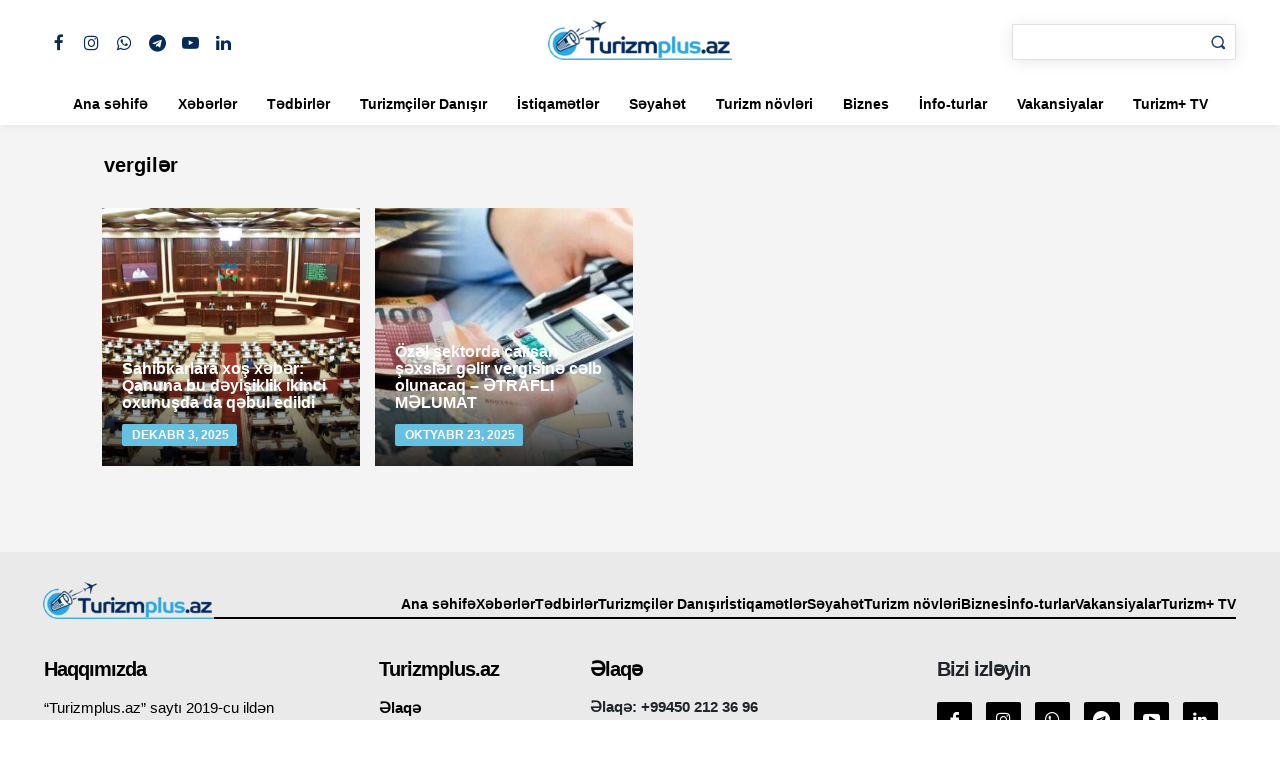

--- FILE ---
content_type: text/html; charset=UTF-8
request_url: https://turizmplus.az/tag/vergiler/
body_size: 42396
content:
<!DOCTYPE html>
<html lang="az" xmlns:og="http://opengraphprotocol.org/schema/" xmlns:fb="http://www.facebook.com/2008/fbml">
<head>
	<meta charset="UTF-8" />
	<meta name="viewport" content="width=device-width, initial-scale=1">


	<link rel="profile" href="http://gmpg.org/xfn/11" />

<link media="all" href="https://turizmplus.az/wp-content/themes/media/css/autoptimize.css?v=1.3" rel="stylesheet" />
<link media="all" href="https://turizmplus.az/wp-content/themes/media/css/gal.css?v=1.1.6" rel="stylesheet" />
<link rel="stylesheet" href="https://cdnjs.cloudflare.com/ajax/libs/twitter-bootstrap/4.1.3/css/bootstrap.min.css">
<link media="all" href="https://turizmplus.az/wp-content/themes/media/css/fontawesome/css/font-awesome.css?v=1" rel="stylesheet" />

<link media="all" href="https://turizmplus.az/wp-content/themes/media/css/galerify.css?v=1" rel="stylesheet" />


	<script>(function(html){html.className = html.className.replace(/\bno-js\b/,'js')})(document.documentElement);</script>
<title>vergilər &#8211; Turizmplus.az</title>
<meta name='robots' content='max-image-preview:large' />
<link rel='dns-prefetch' href='//fonts.googleapis.com' />
<link rel='dns-prefetch' href='//www.googletagmanager.com' />
<link href='https://fonts.gstatic.com' crossorigin rel='preconnect' />
<link rel="alternate" type="application/rss+xml" title="Turizmplus.az &raquo; Qidalandırıcısı" href="https://turizmplus.az/feed/" />
<link rel="alternate" type="application/rss+xml" title="Turizmplus.az &raquo; Şərh Qidalandırıcısı" href="https://turizmplus.az/comments/feed/" />
<link rel="alternate" type="application/rss+xml" title="Turizmplus.az &raquo; vergilər Etiket Qidalandırıcısı" href="https://turizmplus.az/tag/vergiler/feed/" />
<style id='wp-img-auto-sizes-contain-inline-css'>
img:is([sizes=auto i],[sizes^="auto," i]){contain-intrinsic-size:3000px 1500px}
/*# sourceURL=wp-img-auto-sizes-contain-inline-css */
</style>
<style id='wp-emoji-styles-inline-css'>

	img.wp-smiley, img.emoji {
		display: inline !important;
		border: none !important;
		box-shadow: none !important;
		height: 1em !important;
		width: 1em !important;
		margin: 0 0.07em !important;
		vertical-align: -0.1em !important;
		background: none !important;
		padding: 0 !important;
	}
/*# sourceURL=wp-emoji-styles-inline-css */
</style>
<style id='wp-block-library-inline-css'>
:root{--wp-block-synced-color:#7a00df;--wp-block-synced-color--rgb:122,0,223;--wp-bound-block-color:var(--wp-block-synced-color);--wp-editor-canvas-background:#ddd;--wp-admin-theme-color:#007cba;--wp-admin-theme-color--rgb:0,124,186;--wp-admin-theme-color-darker-10:#006ba1;--wp-admin-theme-color-darker-10--rgb:0,107,160.5;--wp-admin-theme-color-darker-20:#005a87;--wp-admin-theme-color-darker-20--rgb:0,90,135;--wp-admin-border-width-focus:2px}@media (min-resolution:192dpi){:root{--wp-admin-border-width-focus:1.5px}}.wp-element-button{cursor:pointer}:root .has-very-light-gray-background-color{background-color:#eee}:root .has-very-dark-gray-background-color{background-color:#313131}:root .has-very-light-gray-color{color:#eee}:root .has-very-dark-gray-color{color:#313131}:root .has-vivid-green-cyan-to-vivid-cyan-blue-gradient-background{background:linear-gradient(135deg,#00d084,#0693e3)}:root .has-purple-crush-gradient-background{background:linear-gradient(135deg,#34e2e4,#4721fb 50%,#ab1dfe)}:root .has-hazy-dawn-gradient-background{background:linear-gradient(135deg,#faaca8,#dad0ec)}:root .has-subdued-olive-gradient-background{background:linear-gradient(135deg,#fafae1,#67a671)}:root .has-atomic-cream-gradient-background{background:linear-gradient(135deg,#fdd79a,#004a59)}:root .has-nightshade-gradient-background{background:linear-gradient(135deg,#330968,#31cdcf)}:root .has-midnight-gradient-background{background:linear-gradient(135deg,#020381,#2874fc)}:root{--wp--preset--font-size--normal:16px;--wp--preset--font-size--huge:42px}.has-regular-font-size{font-size:1em}.has-larger-font-size{font-size:2.625em}.has-normal-font-size{font-size:var(--wp--preset--font-size--normal)}.has-huge-font-size{font-size:var(--wp--preset--font-size--huge)}.has-text-align-center{text-align:center}.has-text-align-left{text-align:left}.has-text-align-right{text-align:right}.has-fit-text{white-space:nowrap!important}#end-resizable-editor-section{display:none}.aligncenter{clear:both}.items-justified-left{justify-content:flex-start}.items-justified-center{justify-content:center}.items-justified-right{justify-content:flex-end}.items-justified-space-between{justify-content:space-between}.screen-reader-text{border:0;clip-path:inset(50%);height:1px;margin:-1px;overflow:hidden;padding:0;position:absolute;width:1px;word-wrap:normal!important}.screen-reader-text:focus{background-color:#ddd;clip-path:none;color:#444;display:block;font-size:1em;height:auto;left:5px;line-height:normal;padding:15px 23px 14px;text-decoration:none;top:5px;width:auto;z-index:100000}html :where(.has-border-color){border-style:solid}html :where([style*=border-top-color]){border-top-style:solid}html :where([style*=border-right-color]){border-right-style:solid}html :where([style*=border-bottom-color]){border-bottom-style:solid}html :where([style*=border-left-color]){border-left-style:solid}html :where([style*=border-width]){border-style:solid}html :where([style*=border-top-width]){border-top-style:solid}html :where([style*=border-right-width]){border-right-style:solid}html :where([style*=border-bottom-width]){border-bottom-style:solid}html :where([style*=border-left-width]){border-left-style:solid}html :where(img[class*=wp-image-]){height:auto;max-width:100%}:where(figure){margin:0 0 1em}html :where(.is-position-sticky){--wp-admin--admin-bar--position-offset:var(--wp-admin--admin-bar--height,0px)}@media screen and (max-width:600px){html :where(.is-position-sticky){--wp-admin--admin-bar--position-offset:0px}}

/*# sourceURL=wp-block-library-inline-css */
</style><style id='global-styles-inline-css'>
:root{--wp--preset--aspect-ratio--square: 1;--wp--preset--aspect-ratio--4-3: 4/3;--wp--preset--aspect-ratio--3-4: 3/4;--wp--preset--aspect-ratio--3-2: 3/2;--wp--preset--aspect-ratio--2-3: 2/3;--wp--preset--aspect-ratio--16-9: 16/9;--wp--preset--aspect-ratio--9-16: 9/16;--wp--preset--color--black: #000000;--wp--preset--color--cyan-bluish-gray: #abb8c3;--wp--preset--color--white: #fff;--wp--preset--color--pale-pink: #f78da7;--wp--preset--color--vivid-red: #cf2e2e;--wp--preset--color--luminous-vivid-orange: #ff6900;--wp--preset--color--luminous-vivid-amber: #fcb900;--wp--preset--color--light-green-cyan: #7bdcb5;--wp--preset--color--vivid-green-cyan: #00d084;--wp--preset--color--pale-cyan-blue: #8ed1fc;--wp--preset--color--vivid-cyan-blue: #0693e3;--wp--preset--color--vivid-purple: #9b51e0;--wp--preset--color--dark-gray: #1a1a1a;--wp--preset--color--medium-gray: #686868;--wp--preset--color--light-gray: #e5e5e5;--wp--preset--color--blue-gray: #4d545c;--wp--preset--color--bright-blue: #007acc;--wp--preset--color--light-blue: #9adffd;--wp--preset--color--dark-brown: #402b30;--wp--preset--color--medium-brown: #774e24;--wp--preset--color--dark-red: #640c1f;--wp--preset--color--bright-red: #ff675f;--wp--preset--color--yellow: #ffef8e;--wp--preset--gradient--vivid-cyan-blue-to-vivid-purple: linear-gradient(135deg,rgb(6,147,227) 0%,rgb(155,81,224) 100%);--wp--preset--gradient--light-green-cyan-to-vivid-green-cyan: linear-gradient(135deg,rgb(122,220,180) 0%,rgb(0,208,130) 100%);--wp--preset--gradient--luminous-vivid-amber-to-luminous-vivid-orange: linear-gradient(135deg,rgb(252,185,0) 0%,rgb(255,105,0) 100%);--wp--preset--gradient--luminous-vivid-orange-to-vivid-red: linear-gradient(135deg,rgb(255,105,0) 0%,rgb(207,46,46) 100%);--wp--preset--gradient--very-light-gray-to-cyan-bluish-gray: linear-gradient(135deg,rgb(238,238,238) 0%,rgb(169,184,195) 100%);--wp--preset--gradient--cool-to-warm-spectrum: linear-gradient(135deg,rgb(74,234,220) 0%,rgb(151,120,209) 20%,rgb(207,42,186) 40%,rgb(238,44,130) 60%,rgb(251,105,98) 80%,rgb(254,248,76) 100%);--wp--preset--gradient--blush-light-purple: linear-gradient(135deg,rgb(255,206,236) 0%,rgb(152,150,240) 100%);--wp--preset--gradient--blush-bordeaux: linear-gradient(135deg,rgb(254,205,165) 0%,rgb(254,45,45) 50%,rgb(107,0,62) 100%);--wp--preset--gradient--luminous-dusk: linear-gradient(135deg,rgb(255,203,112) 0%,rgb(199,81,192) 50%,rgb(65,88,208) 100%);--wp--preset--gradient--pale-ocean: linear-gradient(135deg,rgb(255,245,203) 0%,rgb(182,227,212) 50%,rgb(51,167,181) 100%);--wp--preset--gradient--electric-grass: linear-gradient(135deg,rgb(202,248,128) 0%,rgb(113,206,126) 100%);--wp--preset--gradient--midnight: linear-gradient(135deg,rgb(2,3,129) 0%,rgb(40,116,252) 100%);--wp--preset--font-size--small: 13px;--wp--preset--font-size--medium: 20px;--wp--preset--font-size--large: 36px;--wp--preset--font-size--x-large: 42px;--wp--preset--spacing--20: 0.44rem;--wp--preset--spacing--30: 0.67rem;--wp--preset--spacing--40: 1rem;--wp--preset--spacing--50: 1.5rem;--wp--preset--spacing--60: 2.25rem;--wp--preset--spacing--70: 3.38rem;--wp--preset--spacing--80: 5.06rem;--wp--preset--shadow--natural: 6px 6px 9px rgba(0, 0, 0, 0.2);--wp--preset--shadow--deep: 12px 12px 50px rgba(0, 0, 0, 0.4);--wp--preset--shadow--sharp: 6px 6px 0px rgba(0, 0, 0, 0.2);--wp--preset--shadow--outlined: 6px 6px 0px -3px rgb(255, 255, 255), 6px 6px rgb(0, 0, 0);--wp--preset--shadow--crisp: 6px 6px 0px rgb(0, 0, 0);}:where(.is-layout-flex){gap: 0.5em;}:where(.is-layout-grid){gap: 0.5em;}body .is-layout-flex{display: flex;}.is-layout-flex{flex-wrap: wrap;align-items: center;}.is-layout-flex > :is(*, div){margin: 0;}body .is-layout-grid{display: grid;}.is-layout-grid > :is(*, div){margin: 0;}:where(.wp-block-columns.is-layout-flex){gap: 2em;}:where(.wp-block-columns.is-layout-grid){gap: 2em;}:where(.wp-block-post-template.is-layout-flex){gap: 1.25em;}:where(.wp-block-post-template.is-layout-grid){gap: 1.25em;}.has-black-color{color: var(--wp--preset--color--black) !important;}.has-cyan-bluish-gray-color{color: var(--wp--preset--color--cyan-bluish-gray) !important;}.has-white-color{color: var(--wp--preset--color--white) !important;}.has-pale-pink-color{color: var(--wp--preset--color--pale-pink) !important;}.has-vivid-red-color{color: var(--wp--preset--color--vivid-red) !important;}.has-luminous-vivid-orange-color{color: var(--wp--preset--color--luminous-vivid-orange) !important;}.has-luminous-vivid-amber-color{color: var(--wp--preset--color--luminous-vivid-amber) !important;}.has-light-green-cyan-color{color: var(--wp--preset--color--light-green-cyan) !important;}.has-vivid-green-cyan-color{color: var(--wp--preset--color--vivid-green-cyan) !important;}.has-pale-cyan-blue-color{color: var(--wp--preset--color--pale-cyan-blue) !important;}.has-vivid-cyan-blue-color{color: var(--wp--preset--color--vivid-cyan-blue) !important;}.has-vivid-purple-color{color: var(--wp--preset--color--vivid-purple) !important;}.has-black-background-color{background-color: var(--wp--preset--color--black) !important;}.has-cyan-bluish-gray-background-color{background-color: var(--wp--preset--color--cyan-bluish-gray) !important;}.has-white-background-color{background-color: var(--wp--preset--color--white) !important;}.has-pale-pink-background-color{background-color: var(--wp--preset--color--pale-pink) !important;}.has-vivid-red-background-color{background-color: var(--wp--preset--color--vivid-red) !important;}.has-luminous-vivid-orange-background-color{background-color: var(--wp--preset--color--luminous-vivid-orange) !important;}.has-luminous-vivid-amber-background-color{background-color: var(--wp--preset--color--luminous-vivid-amber) !important;}.has-light-green-cyan-background-color{background-color: var(--wp--preset--color--light-green-cyan) !important;}.has-vivid-green-cyan-background-color{background-color: var(--wp--preset--color--vivid-green-cyan) !important;}.has-pale-cyan-blue-background-color{background-color: var(--wp--preset--color--pale-cyan-blue) !important;}.has-vivid-cyan-blue-background-color{background-color: var(--wp--preset--color--vivid-cyan-blue) !important;}.has-vivid-purple-background-color{background-color: var(--wp--preset--color--vivid-purple) !important;}.has-black-border-color{border-color: var(--wp--preset--color--black) !important;}.has-cyan-bluish-gray-border-color{border-color: var(--wp--preset--color--cyan-bluish-gray) !important;}.has-white-border-color{border-color: var(--wp--preset--color--white) !important;}.has-pale-pink-border-color{border-color: var(--wp--preset--color--pale-pink) !important;}.has-vivid-red-border-color{border-color: var(--wp--preset--color--vivid-red) !important;}.has-luminous-vivid-orange-border-color{border-color: var(--wp--preset--color--luminous-vivid-orange) !important;}.has-luminous-vivid-amber-border-color{border-color: var(--wp--preset--color--luminous-vivid-amber) !important;}.has-light-green-cyan-border-color{border-color: var(--wp--preset--color--light-green-cyan) !important;}.has-vivid-green-cyan-border-color{border-color: var(--wp--preset--color--vivid-green-cyan) !important;}.has-pale-cyan-blue-border-color{border-color: var(--wp--preset--color--pale-cyan-blue) !important;}.has-vivid-cyan-blue-border-color{border-color: var(--wp--preset--color--vivid-cyan-blue) !important;}.has-vivid-purple-border-color{border-color: var(--wp--preset--color--vivid-purple) !important;}.has-vivid-cyan-blue-to-vivid-purple-gradient-background{background: var(--wp--preset--gradient--vivid-cyan-blue-to-vivid-purple) !important;}.has-light-green-cyan-to-vivid-green-cyan-gradient-background{background: var(--wp--preset--gradient--light-green-cyan-to-vivid-green-cyan) !important;}.has-luminous-vivid-amber-to-luminous-vivid-orange-gradient-background{background: var(--wp--preset--gradient--luminous-vivid-amber-to-luminous-vivid-orange) !important;}.has-luminous-vivid-orange-to-vivid-red-gradient-background{background: var(--wp--preset--gradient--luminous-vivid-orange-to-vivid-red) !important;}.has-very-light-gray-to-cyan-bluish-gray-gradient-background{background: var(--wp--preset--gradient--very-light-gray-to-cyan-bluish-gray) !important;}.has-cool-to-warm-spectrum-gradient-background{background: var(--wp--preset--gradient--cool-to-warm-spectrum) !important;}.has-blush-light-purple-gradient-background{background: var(--wp--preset--gradient--blush-light-purple) !important;}.has-blush-bordeaux-gradient-background{background: var(--wp--preset--gradient--blush-bordeaux) !important;}.has-luminous-dusk-gradient-background{background: var(--wp--preset--gradient--luminous-dusk) !important;}.has-pale-ocean-gradient-background{background: var(--wp--preset--gradient--pale-ocean) !important;}.has-electric-grass-gradient-background{background: var(--wp--preset--gradient--electric-grass) !important;}.has-midnight-gradient-background{background: var(--wp--preset--gradient--midnight) !important;}.has-small-font-size{font-size: var(--wp--preset--font-size--small) !important;}.has-medium-font-size{font-size: var(--wp--preset--font-size--medium) !important;}.has-large-font-size{font-size: var(--wp--preset--font-size--large) !important;}.has-x-large-font-size{font-size: var(--wp--preset--font-size--x-large) !important;}
/*# sourceURL=global-styles-inline-css */
</style>

<style id='classic-theme-styles-inline-css'>
/*! This file is auto-generated */
.wp-block-button__link{color:#fff;background-color:#32373c;border-radius:9999px;box-shadow:none;text-decoration:none;padding:calc(.667em + 2px) calc(1.333em + 2px);font-size:1.125em}.wp-block-file__button{background:#32373c;color:#fff;text-decoration:none}
/*# sourceURL=/wp-includes/css/classic-themes.min.css */
</style>
<link rel='stylesheet' id='twentysixteen-fonts-css' href='https://fonts.googleapis.com/css?family=Merriweather%3A400%2C700%2C900%2C400italic%2C700italic%2C900italic%7CMontserrat%3A400%2C700%7CInconsolata%3A400&#038;subset=latin%2Clatin-ext&#038;display=fallback&#038;v=1.8.8' media='all' />
<link rel='stylesheet' id='genericons-css' href='https://turizmplus.az/wp-content/themes/media/genericons/genericons.css?v=1.8.8' media='all' />
<link rel='stylesheet' id='twentysixteen-style-css' href='https://turizmplus.az/wp-content/themes/media/style.css?v=1.8.8' media='all' />
<link rel='stylesheet' id='twentysixteen-block-style-css' href='https://turizmplus.az/wp-content/themes/media/css/blocks.css?v=1.8.8' media='all' />
<script src="https://turizmplus.az/wp-includes/js/jquery/jquery.min.js?ver=3.7.1" id="jquery-core-js"></script>
<script src="https://turizmplus.az/wp-includes/js/jquery/jquery-migrate.min.js?ver=3.4.1" id="jquery-migrate-js"></script>
<link rel="https://api.w.org/" href="https://turizmplus.az/wp-json/" /><link rel="alternate" title="JSON" type="application/json" href="https://turizmplus.az/wp-json/wp/v2/tags/1945" /><link rel="EditURI" type="application/rsd+xml" title="RSD" href="https://turizmplus.az/xmlrpc.php?rsd" />
<meta name="generator" content="WordPress 6.9" />
<meta name="generator" content="Site Kit by Google 1.170.0" /><meta name="description" content="Turizm Xəbərləri Portalı"><meta property="og:locale" content="az" /><meta property="og:title" content="Turizmplus.az" /><meta property="og:description" content="Turizm Xəbərləri Portalı" /><meta property="og:url" content="https://turizmplus.az" /><meta property="og:site_name" content="Turizmplus.az" /><meta property="og:image" content="https://turizmplus.az/wp-content/themes/media/logo_m.jpg" /><meta name="twitter:card" content="summary" /><meta name="twitter:site" content="@yourtwitterhandle" /><meta name="twitter:creator" content="@yourtwitterhandle" /><meta name="twitter:image" content="https://turizmplus.az/wp-content/themes/media/logo_m.jpg" /><link rel="icon" href="https://turizmplus.az/wp-content/uploads/2024/05/cropped-TurizmPlus.az-jpg-Versiya-32x32.jpg" sizes="32x32" />
<link rel="icon" href="https://turizmplus.az/wp-content/uploads/2024/05/cropped-TurizmPlus.az-jpg-Versiya-192x192.jpg" sizes="192x192" />
<link rel="apple-touch-icon" href="https://turizmplus.az/wp-content/uploads/2024/05/cropped-TurizmPlus.az-jpg-Versiya-180x180.jpg" />
<meta name="msapplication-TileImage" content="https://turizmplus.az/wp-content/uploads/2024/05/cropped-TurizmPlus.az-jpg-Versiya-270x270.jpg" />
    <!-- Mobile Specific Metas -->
    <meta name="viewport" content="width=device-width, initial-scale=1, maximum-scale=1">
<meta name="keywords" content="turizmplus,turizmplus az xəbərlər,mediaplus az, mediaplus.az, mediaplus xeberleri, mediaplus.az xəbərləri, xeber az, butun xeberler, xəbərlər Bakı, son xeber, son xeber az, son xəbərlər, son xeberler, ən son xeberler, media xeberleri, siyasət xəbərləri, iqtisadiyyat xəbərləri, mədəniyyət xəbərləri, idman xəbərləri, rəsmi xəbərlər" />


		<meta name="msapplication-TileColor" content="#ffffff">

		<meta name="theme-color" content="#ffffff">
		<!-- icons & favicons -->
<link rel="shortcut icon" type="image/x-icon" href="https://turizmplus.az/wp-content/themes/media/images/favicon.ico?v=2"/>


<style id="tdb-global-colors">:root{--accent-color:#fff}</style>
<script src="https://cdn.jsdelivr.net/npm/swiper@11/swiper-bundle.min.js"></script>

 <link rel="stylesheet" href="https://cdn.jsdelivr.net/npm/swiper@11/swiper-bundle.min.css" />



<link rel="stylesheet" href="https://cdnjs.cloudflare.com/ajax/libs/slick-carousel/1.9.0/slick.min.css">

<script async src="https://www.googletagmanager.com/gtag/js?id=G-5CL0T8B27J"></script>
<script>
  window.dataLayer = window.dataLayer || [];
  function gtag(){dataLayer.push(arguments);}
  gtag('js', new Date());

  gtag('config', 'G-5CL0T8B27J');
</script>



</head>

<body class="home page-template-default page page-id-140 homepage global-block-template-1 tdb-template  tdc-header-template  tdc-footer-template td-animation-stack-type0 td-full-layout" itemscope="itemscope" itemtype="https://schema.org/WebPage">
<div id="fb-root"></div>
<script async defer crossorigin="anonymous" src="https://connect.facebook.net/az_AZ/sdk.js#xfbml=1&version=v19.0&appId=784215959940265" nonce="DlYELDgP"></script>

<div class="td-scroll-up  td-hide-scroll-up-on-mob" style="display:none;"><i class="td-icon-menu-up"></i></div>
<div class="td-menu-background" style="visibility:hidden"></div>
<div id="td-mobile-nav" style="visibility:hidden">
<div class="td-mobile-container">

<div class="td-menu-socials-wrap">

<div class="td-menu-socials">
</div>

<div class="td-mobile-close">
<span><i class="td-icon-close-mobile"></i></span>
</div>
</div>



<div class="td-mobile-content">
<div class="menu-td-demo-header-menu-container">


<ul id="menu-td-demo-header-menu-2" class="td-mobile-main-menu"><li id="menu-item-589" class="menu-item menu-item-type-custom menu-item-object-custom menu-item-home menu-item-589"><a href="https://turizmplus.az/">Ana səhifə</a></li>
<li id="menu-item-911" class="menu-item menu-item-type-taxonomy menu-item-object-category menu-item-has-children menu-item-911"><a href="https://turizmplus.az/category/esas/">Xəbərlər</a>
<ul class="sub-menu">
	<li id="menu-item-4703" class="menu-item menu-item-type-taxonomy menu-item-object-category menu-item-4703"><a href="https://turizmplus.az/category/esas/dunyaturizmi/">Dünya turizmi</a></li>
	<li id="menu-item-876" class="menu-item menu-item-type-taxonomy menu-item-object-category menu-item-876"><a href="https://turizmplus.az/category/esas/aviasiya/">Aviasiya</a></li>
	<li id="menu-item-878" class="menu-item menu-item-type-taxonomy menu-item-object-category menu-item-878"><a href="https://turizmplus.az/category/esas/hoteller/">Hotellər</a></li>
	<li id="menu-item-887" class="menu-item menu-item-type-taxonomy menu-item-object-category menu-item-887"><a href="https://turizmplus.az/category/esas/tur-operatorlar/">Tur-operatorlar</a></li>
	<li id="menu-item-888" class="menu-item menu-item-type-taxonomy menu-item-object-category menu-item-888"><a href="https://turizmplus.az/category/esas/turizm-agentlikleri/">Turizm agentlikləri</a></li>
	<li id="menu-item-883" class="menu-item menu-item-type-taxonomy menu-item-object-category menu-item-883"><a href="https://turizmplus.az/category/esas/resmi-qurumlar/">Rəsmi qurumlar</a></li>
	<li id="menu-item-879" class="menu-item menu-item-type-taxonomy menu-item-object-category menu-item-879"><a href="https://turizmplus.az/category/esas/kruizler/">Kruizlər</a></li>
	<li id="menu-item-881" class="menu-item menu-item-type-taxonomy menu-item-object-category menu-item-881"><a href="https://turizmplus.az/category/esas/neqliyyat/">Nəqliyyat</a></li>
	<li id="menu-item-886" class="menu-item menu-item-type-taxonomy menu-item-object-category menu-item-886"><a href="https://turizmplus.az/category/esas/tehsil/">Təhsil</a></li>
	<li id="menu-item-884" class="menu-item menu-item-type-taxonomy menu-item-object-category menu-item-884"><a href="https://turizmplus.az/category/esas/texnologiya/">Texnologiya</a></li>
	<li id="menu-item-882" class="menu-item menu-item-type-taxonomy menu-item-object-category menu-item-882"><a href="https://turizmplus.az/category/esas/reportaj/">Reportaj</a></li>
	<li id="menu-item-880" class="menu-item menu-item-type-taxonomy menu-item-object-category menu-item-880"><a href="https://turizmplus.az/category/esas/musahibe/">Müsahibə</a></li>
	<li id="menu-item-877" class="menu-item menu-item-type-taxonomy menu-item-object-category menu-item-877"><a href="https://turizmplus.az/category/esas/diger/">Digər</a></li>
</ul>
</li>
<li id="menu-item-885" class="menu-item menu-item-type-taxonomy menu-item-object-category menu-item-has-children menu-item-885"><a href="https://turizmplus.az/category/esas/tedbirler/">Tədbirlər</a>
<ul class="sub-menu">
	<li id="menu-item-3963" class="menu-item menu-item-type-taxonomy menu-item-object-category menu-item-3963"><a href="https://turizmplus.az/category/esas/tedbirler/sergiler/">Sərgilər</a></li>
	<li id="menu-item-2846" class="menu-item menu-item-type-taxonomy menu-item-object-category menu-item-2846"><a href="https://turizmplus.az/category/cop29/">COP29</a></li>
	<li id="menu-item-7165" class="menu-item menu-item-type-taxonomy menu-item-object-category menu-item-7165"><a href="https://turizmplus.az/category/esas/tedbirler/wuf13/">WUF13</a></li>
</ul>
</li>
<li id="menu-item-3021" class="menu-item menu-item-type-taxonomy menu-item-object-category menu-item-3021"><a href="https://turizmplus.az/category/turizmciler-danisir/">Turizmçilər Danışır</a></li>
<li id="menu-item-64" class="menu-item menu-item-type-taxonomy menu-item-object-category menu-item-has-children menu-item-64"><a href="https://turizmplus.az/category/istiqametler/">İstiqamətlər</a>
<ul class="sub-menu">
	<li id="menu-item-891" class="menu-item menu-item-type-taxonomy menu-item-object-category menu-item-891"><a href="https://turizmplus.az/category/istiqametler/avropa/">Avropa</a></li>
	<li id="menu-item-890" class="menu-item menu-item-type-taxonomy menu-item-object-category menu-item-890"><a href="https://turizmplus.az/category/istiqametler/asiya/">Asiya</a></li>
	<li id="menu-item-895" class="menu-item menu-item-type-taxonomy menu-item-object-category menu-item-895"><a href="https://turizmplus.az/category/istiqametler/orta-serq/">Orta Şərq</a></li>
	<li id="menu-item-894" class="menu-item menu-item-type-taxonomy menu-item-object-category menu-item-894"><a href="https://turizmplus.az/category/istiqametler/mdb-olkeleri/">MDB ölkələri</a></li>
	<li id="menu-item-889" class="menu-item menu-item-type-taxonomy menu-item-object-category menu-item-889"><a href="https://turizmplus.az/category/istiqametler/afrika/">Afrika</a></li>
	<li id="menu-item-893" class="menu-item menu-item-type-taxonomy menu-item-object-category menu-item-893"><a href="https://turizmplus.az/category/istiqametler/cenubi-amerika/">Cənubi Amerika</a></li>
	<li id="menu-item-896" class="menu-item menu-item-type-taxonomy menu-item-object-category menu-item-896"><a href="https://turizmplus.az/category/istiqametler/simali-amerika/">Şimali Amerika</a></li>
	<li id="menu-item-892" class="menu-item menu-item-type-taxonomy menu-item-object-category menu-item-892"><a href="https://turizmplus.az/category/istiqametler/avstraliya/">Avstraliya</a></li>
</ul>
</li>
<li id="menu-item-65" class="menu-item menu-item-type-taxonomy menu-item-object-category menu-item-has-children menu-item-65"><a href="https://turizmplus.az/category/seyahet/">Səyahət</a>
<ul class="sub-menu">
	<li id="menu-item-902" class="menu-item menu-item-type-taxonomy menu-item-object-category menu-item-902"><a href="https://turizmplus.az/category/seyahet/turlar/">Turlar</a></li>
	<li id="menu-item-900" class="menu-item menu-item-type-taxonomy menu-item-object-category menu-item-900"><a href="https://turizmplus.az/category/seyahet/endirimli-aviabiletler/">Endirimli aviabiletlər</a></li>
	<li id="menu-item-899" class="menu-item menu-item-type-taxonomy menu-item-object-category menu-item-899"><a href="https://turizmplus.az/category/seyahet/bloq/">Bloq</a></li>
	<li id="menu-item-898" class="menu-item menu-item-type-taxonomy menu-item-object-category menu-item-898"><a href="https://turizmplus.az/category/seyahet/beleciler/">Bələdçilər</a></li>
	<li id="menu-item-901" class="menu-item menu-item-type-taxonomy menu-item-object-category menu-item-901"><a href="https://turizmplus.az/category/seyahet/muzeyler/">Muzeylər</a></li>
	<li id="menu-item-903" class="menu-item menu-item-type-taxonomy menu-item-object-category menu-item-903"><a href="https://turizmplus.az/category/seyahet/restoranlar/">Restoranlar</a></li>
</ul>
</li>
<li id="menu-item-897" class="menu-item menu-item-type-taxonomy menu-item-object-category menu-item-has-children menu-item-897"><a href="https://turizmplus.az/category/turizm-novleri/">Turizm növləri</a>
<ul class="sub-menu">
	<li id="menu-item-937" class="menu-item menu-item-type-taxonomy menu-item-object-category menu-item-937"><a href="https://turizmplus.az/category/turizm-novleri/etnoturizm/">Etno Turizm</a></li>
	<li id="menu-item-913" class="menu-item menu-item-type-taxonomy menu-item-object-category menu-item-913"><a href="https://turizmplus.az/category/turizm-novleri/aqroturizm/">Aqroturizm</a></li>
	<li id="menu-item-914" class="menu-item menu-item-type-taxonomy menu-item-object-category menu-item-914"><a href="https://turizmplus.az/category/turizm-novleri/dini-turizm/">Dini Turizm</a></li>
	<li id="menu-item-915" class="menu-item menu-item-type-taxonomy menu-item-object-category menu-item-915"><a href="https://turizmplus.az/category/turizm-novleri/idman-turizmi/">İdman Turizmi</a></li>
	<li id="menu-item-916" class="menu-item menu-item-type-taxonomy menu-item-object-category menu-item-916"><a href="https://turizmplus.az/category/turizm-novleri/m-i-c-e-turizm/">M.I.C.E Turizm</a></li>
	<li id="menu-item-917" class="menu-item menu-item-type-taxonomy menu-item-object-category menu-item-917"><a href="https://turizmplus.az/category/turizm-novleri/macera-turizmi/">Macəra Turizmi</a></li>
	<li id="menu-item-918" class="menu-item menu-item-type-taxonomy menu-item-object-category menu-item-918"><a href="https://turizmplus.az/category/turizm-novleri/qastronomik-turizm/">Qastronomik Turizm</a></li>
	<li id="menu-item-919" class="menu-item menu-item-type-taxonomy menu-item-object-category menu-item-919"><a href="https://turizmplus.az/category/turizm-novleri/saglamliq-turizmi/">Sağlamlıq Turizmi</a></li>
</ul>
</li>
<li id="menu-item-66" class="menu-item menu-item-type-taxonomy menu-item-object-category menu-item-66"><a href="https://turizmplus.az/category/biznes/">Biznes</a></li>
<li id="menu-item-68" class="menu-item menu-item-type-taxonomy menu-item-object-category menu-item-68"><a href="https://turizmplus.az/category/infoturlar/">İnfo-turlar</a></li>
<li id="menu-item-69" class="menu-item menu-item-type-taxonomy menu-item-object-category menu-item-69"><a href="https://turizmplus.az/category/vakansiyalar/">Vakansiyalar</a></li>
<li id="menu-item-912" class="menu-item menu-item-type-taxonomy menu-item-object-category menu-item-912"><a href="https://turizmplus.az/category/turizmplustv/">Turizm+ TV</a></li>
</div> </div>
</div>


</div><div class="td-search-background" style="visibility:hidden"></div>
<div class="td-search-wrap-mob" style="visibility:hidden">
<div class="td-drop-down-search">
<form method="get" class="td-search-form" action="https://turizmplus.az/">

<div class="td-search-close">
<span><i class="td-icon-close-mobile"></i></span>
</div>
<div role="search" class="td-search-input">
<span>Axtar</span>
<input id="td-header-search-mob" type="text" value="" name="s" autocomplete="off" />
</div>
</form>
<div id="td-aj-search-mob" class="td-ajax-search-flex"></div>
</div>
</div>
<div id="td-outer-wrap" class="td-theme-wrap">
<div class="td-header-template-wrap" style="position: relative">
<div class="td-header-mobile-wrap ">
<div id="tdi_1" class="tdc-zone"><div class="tdc_zone tdi_2  wpb_row td-pb-row tdc-element-style">

<div class="tdi_1_rand_style td-element-style"></div><div id="tdi_3" class="tdc-row"><div class="vc_row tdi_4  wpb_row td-pb-row">
<div class="vc_column tdi_6  wpb_column vc_column_container tdc-column td-pb-span4">
<div class="wpb_wrapper"><div class="td_block_wrap tdb_mobile_menu tdi_7 td-pb-border-top td_block_template_1 tdb-header-align" data-td-block-uid="tdi_7">

<div class="tdb-block-inner td-fix-index"><span class="tdb-mobile-menu-button">        
		<span class="icon-bar icon-bar-top mt-0"></span>
        <span class="icon-bar icon-bar-middle"></span>
        <span class="icon-bar icon-bar-bottom mb-0"></span>
</span>
</div></div> </div></div><div class="vc_column tdi_9  wpb_column vc_column_container tdc-column td-pb-span4">
<div class="wpb_wrapper"><div class="td_block_wrap tdb_header_logo tdi_10 td-pb-border-top td_block_template_1 tdb-header-align" data-td-block-uid="tdi_10">

<div class="tdb-block-inner td-fix-index"><a class="tdb-logo-a" href="https://turizmplus.az"><img class="fit100 skip-lazy" src="https://turizmplus.az/wp-content/uploads/2024/06/cropped-TurizmPlus.az-png-Versiya.png"
                                                                alt="Turizmplus.az"></a></div></div> </div></div>
<div class="vc_column tdi_12  wpb_column vc_column_container tdc-column td-pb-span4">
<style scoped="">.tdi_12{vertical-align:baseline}.tdi_12>.wpb_wrapper,.tdi_12>.wpb_wrapper>.tdc-elements{display:block}.tdi_12>.wpb_wrapper>.tdc-elements{width:100%}.tdi_12>.wpb_wrapper>.vc_row_inner{width:auto}.tdi_12>.wpb_wrapper{width:auto;height:auto}@media (max-width:769px){
.tdi_12{        width: 15% !important;
        display: inline-flex !important;
        justify-content: flex-end;}}</style><div class="wpb_wrapper"><div class="td_block_wrap tdb_mobile_search tdi_13 td-pb-border-top td_block_template_1 tdb-header-align" data-td-block-uid="tdi_13">
<style>@media (max-width:769px){.tdi_13{margin-right:0px!important;margin-bottom:0px!important}}</style>
<style>.tdb_mobile_search{margin-bottom:0;clear:none}.tdb_mobile_search a{display:inline-block!important;position:relative;text-align:center;color:var(--td_theme_color,#4db2ec)}.tdb_mobile_search a>span{display:flex;align-items:center;justify-content:center}.tdb_mobile_search svg{height:auto}.tdb_mobile_search svg,.tdb_mobile_search svg *{fill:var(--td_theme_color,#4db2ec)}#tdc-live-iframe .tdb_mobile_search a{pointer-events:none}.td-search-opened{overflow:hidden}.td-search-opened #td-outer-wrap{position:static}.td-search-opened .td-search-wrap-mob{position:fixed;height:calc(100% + 1px)}.td-search-opened .td-drop-down-search{height:calc(100% + 1px);overflow-y:scroll;overflow-x:hidden}.tdi_13 .tdb-block-inner{text-align:right}.tdi_13 .tdb-header-search-button-mob i{font-size:22px;width:55px;height:55px;line-height:55px}.tdi_13 .tdb-header-search-button-mob svg{width:22px}
.tdi_13 .tdb-header-search-button-mob .tdb-mobile-search-icon-svg{width:55px;height:55px;display:flex;justify-content:flex-end}.tdi_13 .tdb-header-search-button-mob{color:#000000}.tdi_13 .tdb-header-search-button-mob svg,.tdi_13 .tdb-header-search-button-mob svg *{fill:#000000}.tdi_13 .tdb-header-search-button-mob:hover{color:var(--main-color2)}.td-search-wrap-mob .td-module-exclusive .td-module-title a:before{display:inline-block}@media (min-width:1019px) and (max-width:1140px){}@media (min-width:769px) and (max-width:1018px){}@media (max-width:769px){.tdi_13 .tdb-header-search-button-mob i{font-size:23px}.tdi_13 .tdb-header-search-button-mob svg{width:23px}.tdi_13 .tdb-header-search-button-mob i{width:50.6px;height:50.6px;line-height:50.6px}
.tdi_13 .tdb-header-search-button-mob .tdb-mobile-search-icon-svg{width:50.6px;height:50.6px;display:flex;justify-content:flex-end}}</style>
<div class="tdb-block-inner td-fix-index"><span class="tdb-header-search-button-mob" data-toggle="dropdown"><span class="tdb-mobile-search-icon tdb-mobile-search-icon-svg"><svg version="1.1" xmlns="http://www.w3.org/2000/svg" viewBox="0 0 1024 1024"><path d="M980.152 934.368l-189.747-189.747c60.293-73.196 90.614-163 90.552-252.58 0.061-101.755-38.953-203.848-116.603-281.498-77.629-77.67-179.732-116.664-281.446-116.603-101.765-0.061-203.848 38.932-281.477 116.603-77.65 77.629-116.664 179.743-116.623 281.467-0.041 101.755 38.973 203.848 116.623 281.436 77.629 77.64 179.722 116.654 281.477 116.593 89.569 0.061 179.395-30.249 252.58-90.501l189.737 189.757 54.927-54.927zM256.358 718.519c-62.669-62.659-93.839-144.394-93.86-226.509 0.020-82.094 31.191-163.85 93.86-226.54 62.669-62.638 144.425-93.809 226.55-93.839 82.084 0.031 163.84 31.201 226.509 93.839 62.638 62.659 93.809 144.445 93.829 226.57-0.020 82.094-31.191 163.84-93.829 226.478-62.669 62.628-144.404 93.798-226.509 93.829-82.125-0.020-163.881-31.191-226.55-93.829z"></path></svg></span></span></div></div> </div></div></div></div></div></div> </div>
<div class="td-header-mobile-sticky-wrap tdc-zone-sticky-invisible tdc-zone-sticky-inactive" style="display: none;">
<div id="tdi_14" class="tdc-zone"><div class="tdc_zone tdi_15  wpb_row td-pb-row tdc-element-style" data-sticky-offset="0">
<style scoped="">.tdi_15{min-height:0}.tdi_15>.td-element-style:after{content:''!important;width:100%!important;height:100%!important;position:absolute!important;top:0!important;left:0!important;z-index:0!important;display:block!important;background-color:#ffffff!important}.td-header-mobile-sticky-wrap.td-header-active{opacity:1}.td-header-mobile-sticky-wrap{-webkit-transition:all 0.3s ease-in-out;-moz-transition:all 0.3s ease-in-out;-o-transition:all 0.3s ease-in-out;transition:all 0.3s ease-in-out}@media (max-width:769px){.tdi_15:before{content:'';display:block;width:100vw;height:100%;position:absolute;left:50%;transform:translateX(-50%);box-shadow:0px 2px 10px 0px rgba(0,0,0,0.09);z-index:20;pointer-events:none}.td-header-mobile-sticky-wrap{transform:translateY(-120%);-webkit-transform:translateY(-120%);-moz-transform:translateY(-120%);-ms-transform:translateY(-120%);-o-transform:translateY(-120%)}.td-header-mobile-sticky-wrap.td-header-active{transform:translateY(0);-webkit-transform:translateY(0);-moz-transform:translateY(0);-ms-transform:translateY(0);-o-transform:translateY(0)}@media (max-width:769px){.tdi_15:before{width:100%}}}</style>
<div class="tdi_14_rand_style td-element-style"></div><div id="tdi_16" class="tdc-row"><div class="vc_row tdi_17  wpb_row td-pb-row">
<style scoped="">.tdi_17,.tdi_17 .tdc-columns{min-height:0}#tdi_16.tdc-row[class*='stretch_row']>.td-pb-row>.td-element-style,#tdi_16.tdc-row[class*='stretch_row']>.td-pb-row>.tdc-video-outer-wrapper{width:100%!important}.tdi_17,.tdi_17 .tdc-columns{display:block}.tdi_17 .tdc-columns{width:100%}@media (max-width:769px){.tdi_17,.tdi_17 .tdc-columns{display:flex}.tdi_17 .tdc-columns{width:100%}.tdi_17,.tdi_17 .tdc-columns{flex-direction:row;flex-wrap:nowrap;justify-content:flex-start;align-items:center}@media (min-width:769px){.tdi_17{margin-left:-0px;margin-right:-0px}.tdi_17 .tdc-row-video-background-error,.tdi_17>.vc_column,.tdi_17>.tdc-columns>.vc_column{padding-left:0px;padding-right:0px}}}</style><div class="vc_column tdi_19  wpb_column vc_column_container tdc-column td-pb-span4">
<style scoped="">.tdi_19{vertical-align:baseline}.tdi_19>.wpb_wrapper,.tdi_19>.wpb_wrapper>.tdc-elements{display:block}.tdi_19>.wpb_wrapper>.tdc-elements{width:100%}.tdi_19>.wpb_wrapper>.vc_row_inner{width:auto}.tdi_19>.wpb_wrapper{width:auto;height:auto}@media (max-width:769px){.tdi_19{width:15%!important;display:inline-block!important}}</style><div class="wpb_wrapper"><div class="td_block_wrap tdb_mobile_menu tdi_20 td-pb-border-top td_block_template_1 tdb-header-align" data-td-block-uid="tdi_20">
<style>@media (max-width:769px){.tdi_20{margin-left:-12px!important}}</style>
<style>.tdi_20 .tdb-mobile-menu-button i{font-size:22px}.tdi_20 .tdb-mobile-menu-button svg{width:22px}.tdi_20 .tdb-mobile-menu-button i{width:55px;height:55px;line-height:55px}.tdi_20 .tdb-mobile-menu-button .tdb-mobile-menu-icon-svg{width:55px;height:55px}.tdi_20 .tdb-mobile-menu-button{color:var(--main-color2)}.tdi_20 .tdb-mobile-menu-button svg,.tdi_20 .tdb-mobile-menu-button svg *{fill:var(--main-color2)}.tdi_20 .tdb-mobile-menu-button:hover{color:#dd3333}.tdi_20 .tdb-mobile-menu-button:hover svg,.tdi_20 .tdb-mobile-menu-button:hover svg *{fill:#dd3333}@media (max-width:769px){.tdi_20 .tdb-mobile-menu-button i{font-size:26px}.tdi_20 .tdb-mobile-menu-button svg{width:26px}.tdi_20 .tdb-mobile-menu-button i{width:49.4px;height:49.4px;line-height:49.4px}.tdi_20 .tdb-mobile-menu-button .tdb-mobile-menu-icon-svg{width:49.4px;height:49.4px}}</style><div class="tdb-block-inner td-fix-index"><span class="tdb-mobile-menu-button"><i class="tdb-mobile-menu-icon td-icon-mobile"></i></span></div></div> </div></div><div class="vc_column tdi_22  wpb_column vc_column_container tdc-column td-pb-span4">
<style scoped="">.tdi_22{vertical-align:baseline}.tdi_22>.wpb_wrapper,.tdi_22>.wpb_wrapper>.tdc-elements{display:block}.tdi_22>.wpb_wrapper>.tdc-elements{width:100%}.tdi_22>.wpb_wrapper>.vc_row_inner{width:auto}.tdi_22>.wpb_wrapper{width:auto;height:auto}@media (max-width:769px){.tdi_22{width:70%!important;display:inline-block!important}}</style><div class="wpb_wrapper"><div class="td_block_wrap tdb_header_logo tdi_23 td-pb-border-top td_block_template_1 tdb-header-align" data-td-block-uid="tdi_23">
<style>.tdi_23{z-index:0!important}@media (min-width:769px) and (max-width:1018px){.tdi_23{padding-top:10px!important;padding-bottom:10px!important}}@media (max-width:769px){.tdi_23{padding-top:6px!important;padding-bottom:10px!important;padding-left:10px!important}}</style>
<style>.tdi_23 .tdb-logo-a,.tdi_23 h1{flex-direction:row}.tdi_23 .tdb-logo-a,.tdi_23 h1{align-items:flex-start;justify-content:center}.tdi_23 .tdb-logo-svg-wrap{display:block}.tdi_23 .tdb-logo-img-wrap{display:none}.tdi_23 .tdb-logo-text-tagline{margin-top:0;margin-left:0px;color:#000000;font-size:12px!important;line-height:4.6!important;font-style:italic!important;font-weight:500!important;}.tdi_23 .tdb-logo-text-wrap{flex-direction:row;align-items:baseline;align-items:flex-start}.tdi_23 .tdb-logo-icon{top:0px;display:none}.tdi_23 .tdb-logo-text-title{color:var(--main-color2);font-size:100px!important;line-height:1.2!important;font-style:italic!important;font-weight:700!important;letter-spacing:-5px!important;}@media (min-width:1019px) and (max-width:1140px){.tdi_23 .tdb-logo-img{max-width:260px}.tdi_23 .tdb-logo-text-title{font-size:70px!important;letter-spacing:-3px!important;}.tdi_23 .tdb-logo-text-tagline{line-height:3.2!important;letter-spacing:0.5px!important;}}@media (min-width:769px) and (max-width:1018px){.tdi_23 .tdb-logo-img{max-width:180px}.tdi_23 .tdb-logo-icon{top:3px}.tdi_23 .tdb-logo-text-title{font-size:45px!important;letter-spacing:-2px!important;}.tdi_23 .tdb-logo-text-tagline{font-size:11px!important;line-height:2.5!important;letter-spacing:0px!important;}}@media (max-width:769px){.tdi_23 .tdb-logo-text-title{font-size:42px!important;letter-spacing:-2px!important;}.tdi_23 .tdb-logo-text-tagline{font-size:10px!important;letter-spacing:0px!important;}}</style>
<div class="tdb-block-inner td-fix-index"><a class="tdb-logo-a" href="https://turizmplus.az">
<img class="fit100 skip-lazy" src="https://turizmplus.az/wp-content/uploads/2024/06/cropped-TurizmPlus.az-png-Versiya.png"
                                                                alt="Turizmplus.az"></h1></a></div></div> </div></div><div class="vc_column tdi_25  wpb_column vc_column_container tdc-column td-pb-span4">
<style scoped="">.tdi_25{vertical-align:baseline}.tdi_25>.wpb_wrapper,.tdi_25>.wpb_wrapper>.tdc-elements{display:block}.tdi_25>.wpb_wrapper>.tdc-elements{width:100%}.tdi_25>.wpb_wrapper>.vc_row_inner{width:auto}.tdi_25>.wpb_wrapper{width:auto;height:auto}@media (max-width:769px){.tdi_25{width:15%!important;display:inline-block!important}}</style><div class="wpb_wrapper"><div class="td_block_wrap tdb_mobile_search tdi_26 td-pb-border-top td_block_template_1 tdb-header-align" data-td-block-uid="tdi_26">
<style>@media (max-width:769px){.tdi_26{margin-right:-14px!important;margin-bottom:0px!important}}</style>
<style>.tdi_26 .tdb-block-inner{text-align:right}.tdi_26 .tdb-header-search-button-mob i{font-size:22px;width:55px;height:55px;line-height:55px}.tdi_26 .tdb-header-search-button-mob svg{width:22px}
.tdi_26 .tdb-header-search-button-mob .tdb-mobile-search-icon-svg{width:55px;height:55px;display:flex;justify-content:flex-end}.tdi_26 .tdb-header-search-button-mob{color:var(--main-color2)}.tdi_26 .tdb-header-search-button-mob svg,.tdi_26 .tdb-header-search-button-mob svg *{fill:var(--main-color2)}.tdi_26 .tdb-header-search-button-mob:hover{color:#dd3333}.td-search-wrap-mob .td-module-exclusive .td-module-title a:before{display:inline-block}@media (min-width:1019px) and (max-width:1140px){}@media (min-width:769px) and (max-width:1018px){}@media (max-width:769px){.tdi_26 .tdb-header-search-button-mob i{font-size:23px}.tdi_26 .tdb-header-search-button-mob svg{width:23px}.tdi_26 .tdb-header-search-button-mob i{width:50.6px;height:50.6px;line-height:50.6px}
.tdi_26 .tdb-header-search-button-mob .tdb-mobile-search-icon-svg{width:50.6px;height:50.6px;display:flex;justify-content:flex-end}}</style>
<div class="tdb-block-inner td-fix-index"><span class="tdb-header-search-button-mob" data-toggle="dropdown"><span class="tdb-mobile-search-icon tdb-mobile-search-icon-svg"><svg version="1.1" xmlns="http://www.w3.org/2000/svg" viewBox="0 0 1024 1024"><path d="M980.152 934.368l-189.747-189.747c60.293-73.196 90.614-163 90.552-252.58 0.061-101.755-38.953-203.848-116.603-281.498-77.629-77.67-179.732-116.664-281.446-116.603-101.765-0.061-203.848 38.932-281.477 116.603-77.65 77.629-116.664 179.743-116.623 281.467-0.041 101.755 38.973 203.848 116.623 281.436 77.629 77.64 179.722 116.654 281.477 116.593 89.569 0.061 179.395-30.249 252.58-90.501l189.737 189.757 54.927-54.927zM256.358 718.519c-62.669-62.659-93.839-144.394-93.86-226.509 0.020-82.094 31.191-163.85 93.86-226.54 62.669-62.638 144.425-93.809 226.55-93.839 82.084 0.031 163.84 31.201 226.509 93.839 62.638 62.659 93.809 144.445 93.829 226.57-0.020 82.094-31.191 163.84-93.829 226.478-62.669 62.628-144.404 93.798-226.509 93.829-82.125-0.020-163.881-31.191-226.55-93.829z"></path></svg></span></span></div></div> </div></div></div></div></div></div> </div>
<div class="td-header-desktop-wrap ">
<div id="tdi_27" class="tdc-zone"><div class="tdc_zone tdi_28  wpb_row td-pb-row">
<style scoped="">.tdi_28{min-height:0}.tdi_28:before{content:'';display:block;width:100vw;height:100%;position:absolute;left:50%;transform:translateX(-50%);box-shadow:0px 0px 10px 0px rgba(0,0,0,0.08);z-index:20;pointer-events:none}.td-header-desktop-wrap{position:relative}@media (max-width:769px){.tdi_28:before{width:100%}}</style><div id="tdi_29" class="tdc-row stretch_row_1400 td-stretch-content"><div class="vc_row tdi_30  wpb_row td-pb-row tdc-element-style">
<style scoped="">.tdi_30,.tdi_30 .tdc-columns{min-height:0}.tdi_30,.tdi_30 .tdc-columns{display:flex;flex-direction:row;flex-wrap:nowrap;justify-content:flex-start;align-items:center}.tdi_30 .tdc-columns{width:100%}@media (min-width:769px){.tdi_30{margin-left:-10px;margin-right:-10px}.tdi_30 .tdc-row-video-background-error,.tdi_30>.vc_column,.tdi_30>.tdc-columns>.vc_column{padding-left:10px;padding-right:10px}}@media (min-width:1019px) and (max-width:1140px){@media (min-width:769px){.tdi_30{margin-left:-5px;margin-right:-5px}.tdi_30 .tdc-row-video-background-error,.tdi_30>.vc_column,.tdi_30>.tdc-columns>.vc_column{padding-left:5px;padding-right:5px}}}@media (min-width:769px) and (max-width:1018px){@media (min-width:769px){.tdi_30{margin-left:-0px;margin-right:-0px}.tdi_30 .tdc-row-video-background-error,.tdi_30>.vc_column,.tdi_30>.tdc-columns>.vc_column{padding-left:0px;padding-right:0px}}}.tdi_30{position:relative}.tdi_30 .td_block_wrap{text-align:left}@media (min-width:769px) and (max-width:1018px){.tdi_30{padding-right:10px!important;padding-left:10px!important}}</style>
<div class="tdi_29_rand_style td-element-style"><style>.tdi_29_rand_style{background-color:#ffffff!important}</style></div>


<style scoped="">.tdi_57{vertical-align:baseline}.tdi_57>.wpb_wrapper,.tdi_57>.wpb_wrapper>.tdc-elements{display:block}.tdi_57>.wpb_wrapper>.tdc-elements{width:100%}.tdi_57>.wpb_wrapper>.vc_row_inner{width:auto}.tdi_57>.wpb_wrapper{width:auto;height:auto}.tdi_57{width:30%!important;justify-content:flex-end!important;text-align:left!important}@media (min-width:769px) and (max-width:1018px){.tdi_57{width:33%!important}}</style>

<style>.tdi_58{margin-bottom:0px!important}</style>
<style>.tds_menu_login{vertical-align:middle;z-index:1001}.tds_menu_login .tdw-block-inner{font-size:0;line-height:0}.tds_menu_login .tdw-wml-wrap{position:relative}.tds_menu_login .tdw-wml-link{position:relative;display:flex;flex-wrap:wrap;cursor:pointer}.tds_menu_login .tdw-wml-icon-wrap{position:relative}.tds_menu_login .tdw-wml-icon{display:block;color:#000}.tds_menu_login .tdw-wml-icon-svg{line-height:0}.tds_menu_login .tdw-wml-avatar{position:relative;display:block;width:25px;height:25px;background-repeat:no-repeat;background-size:cover;background-position:center;border-radius:100px}.tds_menu_login .tdw-wml-user{position:relative;display:flex;align-items:center;font-size:13px;color:#000}.tds_menu_login .tdw-wml-menu{position:relative;width:100%;font-size:13px;line-height:1.2;font-size:14px;line-height:21px;z-index:10}.tds_menu_login .tdw-wml-menu-inner{background-color:#fff;border-width:0;border-style:solid;border-color:#000;position:relative}.tds_menu_login .tdw-wml-menu-header,.tds_menu_login .tdw-wml-menu-footer{padding:11px 20px}.tds_menu_login .tdw-wml-menu-header{border-bottom:1px solid #eaeaea}.tds_menu_login .tdw-wml-menu-content{padding:10px 20px}.tds_menu_login .tdw-wml-menu-list{list-style-type:none;margin:0}.tds_menu_login .tdw-wml-menu-list li{margin-left:0;line-height:2.2}.tds_menu_login .tdw-wml-menu-list .tdw-wml-menu-item-sep{height:1px;margin:8px 0;background-color:#eaeaea}.tds_menu_login .tdw-wml-menu-list li a,.tds_menu_login .tdw-wml-menu-footer a{color:#000}.tds_menu_login .tdw-wml-menu-list li a:hover,.tds_menu_login .tdw-wml-menu-list a.is-active,.tds_menu_login .tdw-wml-menu-footer a:hover{color:var(--td_theme_color,#4db2ec)}.tds_menu_login .tdw-wml-menu-footer{border-top:1px solid #eaeaea}.tds_menu_login .tdw-wml-menu-footer a{display:flex;align-items:center}.tds_menu_login .tdw-wml-menu-footer .tdw-wml-logout-icon{margin-left:7px}.tds_menu_login .tdw-wml-menu-footer .tdw-wml-logout-icon-svg{line-height:0}.tds_menu_login .tdw-wml-guest .tdw-wml-menu-content{display:flex;align-items:center;padding:15px 20px}.tds_menu_login .tdw-wml-guest .tdw-wml-menu-content a{font-size:11px;line-height:1}.tds_menu_login .tdw-wml-login-link{padding:9px 14px 11px;background-color:var(--td_theme_color,#4db2ec);color:#fff;border:0 solid #000}.tds_menu_login .tdw-wml-login-link:hover{background-color:#222}.tds_menu_login .tdw-wml-register-link{margin-left:12px;color:#000}.tds_menu_login .tdw-wml-register-link:hover{color:var(--td_theme_color,#4db2ec)}.tds_menu_login .tdw-wml-icon-wrap:after{content:'';display:none;position:absolute;bottom:-18px;left:50%;transform:translateX(-50%);width:0;height:0;border-left:6px solid transparent;border-right:6px solid transparent;border-bottom:6px solid #fff;z-index:11}.tds_menu_login .tdw-wml-wrap:hover .tdw-wml-icon-wrap:after{display:block}body .tdi_58 .tdw-wml-wrap{display:inline-block}body .tdi_58 .tdw-wml-wrap:hover .tdw-wml-menu{opacity:1;visibility:visible}body .tdi_58 .tdw-wml-menu{position:absolute;top:100%;right:0;left:6px;width:200px;opacity:0;visibility:hidden;left:0;right:auto;transform:none}body .tdi_58 .tdw-wml-menu:before{content:'';display:block;width:100%;height:18px;height:15px}body .tdi_58 .tdw-wml-menu-inner{margin-right:-12px;right:8%;box-shadow:0px 2px 6px 0px rgba(0,0,0,0.2)}body .tdi_58 .tdw-wml-icon{font-size:24px}body .tdi_58 .tdw-wml-avatar{display:block}body .tdi_58 .tdw-wml-icon-wrap,body .tdi_58 .tdw-wml-avatar{margin-right:8px}body .tdi_58 .tdw-wml-user{top:0px;display:flex;font-size:13px!important;font-weight:500!important}body .tdi_58 .td_block_inner{text-align:left}body .tdi_58{display:inline-block}body .tdi_58 .tdw-wml-avatar:after,body .tdi_58 .tdw-wml-icon-wrap:after,body .tdi_58 .tdw-wml-link:after{bottom:-15px}body .tdi_58 .tdw-wml-account .tdw-wml-menu-header{border-bottom-style:solid;font-size:13px!important;font-weight:500!important}body .tdi_58 .tdw-wml-menu-footer .tdw-wml-logout-icon{font-size:14px}body .tdi_58 .tdw-wml-menu-footer{border-top-style:solid}body .tdi_58 .tdw-wml-guest .tdw-wml-menu-header{border-bottom-style:solid;font-size:13px!important;font-weight:500!important}body .tdi_58 .tdw-wml-login-link{border-style:solid;border-radius:4px;background-color:var(--main-color2);font-size:13px!important;font-weight:500!important}body .tdi_58 .tdw-wml-menu-list li a{color:#000000}body .tdi_58 .tdw-wml-menu-list li a:hover,body .tdi_58 .tdw-wml-menu-list a.is-active{color:var(--main-color2)}body .tdi_58 .tdw-wml-account .tdw-wml-menu-footer a{color:#000000}body .tdi_58 .tdw-wml-account .tdw-wml-menu-footer a .tdw-wml-logout-icon svg,body .tdi_58 .tdw-wml-account .tdw-wml-menu-footer a .tdw-wml-logout-icon svg *{fill:#000000}body .tdi_58 .tdw-wml-account .tdw-wml-menu-footer a:hover{color:var(--main-color2)}body .tdi_58 .tdw-wml-account .tdw-wml-menu-footer a:hover .tdw-wml-logout-icon svg,body .tdi_58 .tdw-wml-account .tdw-wml-menu-footer a:hover .tdw-wml-logout-icon svg *{fill:var(--main-color2)}body .tdi_58 .tdw-wml-login-link:hover{background-color:#000000}body .tdi_58 .tdw-wml-register-link{color:#000000;font-size:13px!important;font-weight:500!important}body .tdi_58 .tdw-wml-register-link:hover{color:var(--main-color2)}body .tdi_58 .tdw-wml-menu-list li{font-size:13px!important;font-weight:500!important}body .tdi_58 .tdw-wml-account .tdw-wml-menu-footer{font-size:13px!important;font-weight:500!important}@media (min-width:769px) and (max-width:1018px){body .tdi_58 .tdw-wml-user{font-size:12px!important}body .tdi_58 .tdw-wml-account .tdw-wml-menu-header{font-size:12px!important}body .tdi_58 .tdw-wml-menu-list li{font-size:12px!important}body .tdi_58 .tdw-wml-account .tdw-wml-menu-footer{font-size:12px!important}body .tdi_58 .tdw-wml-guest .tdw-wml-menu-header{font-size:12px!important}body .tdi_58 .tdw-wml-login-link{font-size:12px!important}body .tdi_58 .tdw-wml-register-link{font-size:12px!important}}</style>


<style>.tdi_59{margin-left:24px!important}@media (min-width:769px) and (max-width:1018px){.tdi_59{margin-left:6px!important}}@media (min-width:1019px) and (max-width:1140px){.tdi_59{margin-left:12px!important}}</style>
<style>.tdi_59 .tdm-btn{height:auto;padding:8px 12px}@media (min-width:1019px) and (max-width:1140px){.tdi_59 .tdm-btn{height:auto;padding:8px 10px}}@media (min-width:769px) and (max-width:1018px){.tdi_59 .tdm-btn{height:auto;padding:6px 8px}}</style>
<style>body .tdi_60{background-color:var(--main-color2)}body .tdi_60:before{background-color:#000000}.tdi_60{padding:8px 12px;height:auto;line-height:1;font-size:13px!important;font-weight:600!important;text-transform:uppercase!important;letter-spacing:0.5px!important}.tdi_60,.tdi_60:before{border-radius:3px}@media (min-width:1019px) and (max-width:1140px){.tdi_60{padding:8px 10px;height:auto;line-height:1}.tdi_60{font-size:12px!important}}@media (min-width:769px) and (max-width:1018px){.tdi_60{padding:6px 8px;height:auto;line-height:1}.tdi_60{font-size:12px!important;letter-spacing:0px!important}}</style>





<div class="vc_column tdi_53  wpb_column vc_column_container tdc-column td-pb-span6">
<div class="tdm-social-wrapper tds-social3 tdi_247">
<div class="tdm-social-item-wrap"><a href="https://www.facebook.com/turizmplusaz/" title="Facebook" class="tdm-social-item" target="_blank"><i class="fa fa-facebook" aria-hidden="true"></i><span style="display: none">Facebook</span></a></div>
<div class="tdm-social-item-wrap"><a href="https://www.instagram.com/turizmplus.az/" title="Instagram" class="tdm-social-item" target="_blank"><i class="fa fa-instagram" aria-hidden="true"></i><span style="display: none"></span></a></div>
<div class="tdm-social-item-wrap"><a href="https://t.me/turizmplusaz" title="Whatsapp" class="tdm-social-item" target="_blank"><i class="fa fa-whatsapp"></i><span style="display: none">Instagram</span></a></div>
<div class="tdm-social-item-wrap"><a href="https://t.me/turizmplusaz" title="Telegram" class="tdm-social-item" target="_blank"><i class="fa fa-telegram" aria-hidden="true"></i><span style="display: none">Instagram</span></a></div>
<div class="tdm-social-item-wrap"><a href="https://www.youtube.com/channel/UC1uSlgdzjiLXfUF7EtOMGoQ" title="Youtube" class="tdm-social-item" target="_blank"><i class="fa fa-youtube-play" aria-hidden="true"></i><span style="display: none">Youtube</span></a></div>
<div class="tdm-social-item-wrap"><a href="https://www.linkedin.com/company/turizmplus-az" title="Linkedin" class="tdm-social-item" target="_blank"><i class="fa fa-linkedin" aria-hidden="true"></i></i><span style="display: none">Youtube</span></a></div></div>
</div>

<div class="vc_column tdi_136  wpb_column vc_column_container tdc-column td-pb-span3">

<style scoped="">.tdi_53{vertical-align:baseline}.tdi_53>.wpb_wrapper,.tdi_53>.wpb_wrapper>.tdc-elements{display:block}.tdi_53>.wpb_wrapper>.tdc-elements{width:100%}.tdi_53>.wpb_wrapper>.vc_row_inner{width:auto}.tdi_53>.wpb_wrapper{width:auto;height:auto}.tdi_53{width:35%!important}@media (min-width:769px) and (max-width:1018px){.tdi_53{width:34%!important}}</style>
<div class="wpb_wrapper">
<div class="td_block_wrap td_block_raw_css tdi_54 td-pb-border-top td_block_template_1" data-td-block-uid="tdi_54"><div id="tdi_54" class="td_block_inner td-fix-index">
<style>.td_flex_block_1.td-week-slider .td-next-prev-wrap {
  position: absolute;
  top: 5px;
  width: 100%;
  height: 40px;
  z-index: -1;
}
@media (min-width: 1019px) and (max-width: 1140px) {
  .td_flex_block_1.td-week-slider .td-next-prev-wrap {
    top: 12px;
  }
}
@media (min-width: 769px) and (max-width: 1018px) {
  .td_flex_block_1.td-week-slider .td-next-prev-wrap {
    top: 10px;
  }
}
@media (max-width: 767px) {
  .td_flex_block_1.td-week-slider .td-next-prev-wrap {
    top: 45%;
  }
}
.td_flex_block_1.td-week-slider .td-next-prev-wrap a {
  margin: 0;
  min-width: 36px;
  min-height: 36px;
  position: absolute;
}
.td_flex_block_1.td-week-slider .td-next-prev-wrap a.ajax-page-disabled {
  opacity: 1;
}
.td_flex_block_1.td-week-slider .td-next-prev-wrap a i {
  line-height: 3pen6px;
}
.td_flex_block_1.td-week-slider .td-next-prev-wrap a.td-ajax-prev-page {
  left: -60px;
}
.td_flex_block_1.td-week-slider .td-next-prev-wrap a.td-ajax-next-page {
  right: -60px;
}
.tds_leads .tds-submit-btn {
  pointer-events: none;
}
</style></div></div>
<div class="td_block_wrap tdb_header_logo tdi_55 td-pb-border-top td_block_template_1 tdb-header-align" data-td-block-uid="tdi_55">
<style>.tdi_55{margin-top:-5px!important;padding-top:5px!important;padding-bottom:5px!important;padding-left:5px!important;z-index:0!important}@media (min-width:769px) and (max-width:1018px){.tdi_55{padding-top:10px!important;padding-bottom:10px!important}}</style>
<style>.tdi_55 .tdb-logo-a,.tdi_55 h1{flex-direction:row}.tdi_55 .tdb-logo-a,.tdi_55 h1{align-items:flex-start;justify-content:center}.tdi_55 .tdb-logo-svg-wrap{display:block}.tdi_55 .tdb-logo-img-wrap{display:none}.tdi_55 .tdb-logo-text-tagline{margin-top:0;margin-left:0px;color:#000000;font-size:12px!important;line-height:4.6!important;font-style:italic!important;font-weight:500!important;}.tdi_55 .tdb-logo-text-wrap{flex-direction:row;align-items:baseline;align-items:flex-start}.tdi_55 .tdb-logo-icon{top:0px;display:none}.tdi_55 .tdb-logo-text-title{color:var(--main-color2);font-size:100px!important;line-height:1.2!important;font-style:italic!important;font-weight:700!important;letter-spacing:-5px!important;}@media (min-width:1019px) and (max-width:1140px){.tdi_55 .tdb-logo-img{max-width:260px}.tdi_55 .tdb-logo-text-title{font-size:70px!important;letter-spacing:-3px!important;}.tdi_55 .tdb-logo-text-tagline{line-height:3.2!important;letter-spacing:0.5px!important;}}@media (min-width:769px) and (max-width:1018px){.tdi_55 .tdb-logo-img{max-width:180px}.tdi_55 .tdb-logo-icon{top:3px}.tdi_55 .tdb-logo-text-title{font-size:45px!important;letter-spacing:-2px!important;}.tdi_55 .tdb-logo-text-tagline{font-size:11px!important;line-height:2.5!important;letter-spacing:0px!important;}}</style>
<div class="tdb-block-inner td-fix-index">
<a class="tdb-logo-a" href="https://turizmplus.az"><img class="fit100 skip-lazy" src="https://turizmplus.az/wp-content/uploads/2024/06/cropped-TurizmPlus.az-png-Versiya.png"
                                                                alt="Turizmplus.az"></a></div></div> </div>
</div>

<div class="vc_column tdi_32  wpb_column vc_column_container tdc-column td-pb-span3">
<style scoped="">.tdi_32{vertical-align:baseline}.tdi_32>.wpb_wrapper,.tdi_32>.wpb_wrapper>.tdc-elements{display:block}.tdi_32>.wpb_wrapper>.tdc-elements{width:100%}.tdi_32>.wpb_wrapper>.vc_row_inner{width:auto}.tdi_32>.wpb_wrapper{width:auto;height:auto}.tdi_32{width:35%!important}@media (min-width:769px) and (max-width:1018px){.tdi_32{width:33%!important}}</style>
<div class="wpb_wrapper">

<div class="wt_sc">
<div class="wt_cr">


<div>

</div>
</div>
<style>.tdi_33{margin-right:20px!important;margin-bottom:0px!important}@media(min-width:1141px){.tdi_33{display:inline-block!important}}@media (min-width:1019px) and (max-width:1140px){.tdi_33{display:inline-block!important}}@media (min-width:769px) and (max-width:1018px){.tdi_33{margin-right:15px!important;display:inline-block!important}}</style>
<style>.tdm-popup-modal-prevent-scroll{overflow:hidden}.tdm-popup-modal-wrap,.tdm-popup-modal-bg{top:0;left:0;width:100%;height:100%}.tdm-popup-modal-wrap{position:fixed;display:flex}.tdm-popup-modal-open{z-index:10002}.tdm-popup-modal-bg{position:absolute}.tdm-popup-modal{display:flex;flex-direction:column;position:relative;background-color:#fff;width:700px;max-width:100%;max-height:100%;border-radius:3px;overflow:hidden;z-index:1}.tdm-pm-header{display:flex;align-items:center;width:100%;padding:19px 25px 16px;z-index:10}.tdm-pmh-title{margin:0;padding:0;font-size:18px;line-height:1.2;font-weight:600;color:#1D2327}a.tdm-pmh-title:hover{color:var(--td_theme_color,#4db2ec)}.tdm-pmh-close{position:relative;margin-left:auto;font-size:14px;color:#878d93;cursor:pointer}.tdm-pmh-close *{pointer-events:none}.tdm-pmh-close svg{width:14px;fill:#878d93}.tdm-pmh-close:hover{color:#000}.tdm-pmh-close:hover svg{fill:#000}.tdm-pm-body{flex:1;padding:30px 25px;overflow:auto;overflow-x:hidden}.tdm-pm-body>p:empty{display:none}.tdm-pm-body .tdc-row:not([class*='stretch_row_']),.tdm-pm-body .tdc-row-composer:not([class*='stretch_row_']){width:auto!important;max-width:1240px}.tdm-popup-modal-over-screen,.tdm-popup-modal-over-screen .tdm-pm-body .tdb_header_search .tdb-search-form,.tdm-popup-modal-over-screen .tdm-pm-body .tdb_header_logo .tdb-logo-a,.tdm-popup-modal-over-screen .tdm-pm-body .tdb_header_logo h1{pointer-events:none}.tdm-popup-modal-over-screen .tdm-btn{pointer-events:none!important}.tdm-popup-modal-over-screen .tdm-popup-modal-bg{opacity:0;transition:opacity .2s ease-in}.tdm-popup-modal-over-screen.tdm-popup-modal-open .tdm-popup-modal-bg{opacity:1;transition:opacity .2s ease-out}.tdm-popup-modal-over-screen.tdm-popup-modal-open .tdm-popup-modal,.tdm-popup-modal-over-screen.tdm-popup-modal-open .tdm-pm-body .tdb_header_search .tdb-search-form,.tdm-popup-modal-over-screen.tdm-popup-modal-open .tdm-pm-body .tdb_header_logo .tdb-logo-a,.tdm-popup-modal-over-screen.tdm-popup-modal-open .tdm-pm-body .tdb_header_logo h1{pointer-events:auto}.tdm-popup-modal-over-screen.tdm-popup-modal-open .tdm-btn{pointer-events:auto!important}.tdm-popup-modal:hover .td-admin-edit{display:block;z-index:11}#tdm-popup-modal-td_m_246d{align-items:center;justify-content:center}#tdm-popup-modal-td_m_246d.tdm-popup-modal-over-screen .tdm-popup-modal{opacity:0;transform:scale(.95);transition:opacity .2s ease-in,transform .2s ease-in}#tdm-popup-modal-td_m_246d.tdm-popup-modal-over-screen.tdm-popup-modal-open .tdm-popup-modal{opacity:1;transform:scale(1);transition:opacity .2s ease-out,transform .2s ease-out}#tdm-popup-modal-td_m_246d .tdm-popup-modal{width:900px;border-radius:0px;box-shadow:0px 3px 16px 0px rgba(0,0,0,0.12)}#tdm-popup-modal-td_m_246d .tdm-pm-header{display:flex;position:absolute;top:0;left:0;pointer-events:none;padding:20px;border-width:0px;border-style:solid;border-color:#EBEBEB}#tdm-popup-modal-td_m_246d .tdm-pmh-close{pointer-events:auto;top:0px;color:var(--main-color2)}#tdm-popup-modal-td_m_246d .tdm-pm-body{padding:24px 0}#tdm-popup-modal-td_m_246d.tdm-popup-modal-open{pointer-events:auto}#tdm-popup-modal-td_m_246d .tdm-popup-modal-bg{background:rgba(0,0,0,0.7)}#tdm-popup-modal-td_m_246d .tdm-pmh-close svg{fill:var(--main-color2)}#tdm-popup-modal-td_m_246d .tdm-pmh-close:hover{color:#c11f1f}#tdm-popup-modal-td_m_246d .tdm-pmh-close:hover svg{fill:#c11f1f}@media (min-width:783px){.admin-bar .tdm-popup-modal-wrap{padding-top:32px}}@media (max-width:782px){.admin-bar .tdm-popup-modal-wrap{padding-top:46px}}@media (min-width:1141px){.tdm-pm-body .tdc-row:not([class*='stretch_row_']),.tdm-pm-body .tdc-row-composer:not([class*='stretch_row_']){padding-left:24px;padding-right:24px}}@media (min-width:1019px) and (max-width:1140px){.tdm-pm-body .tdc-row:not([class*='stretch_row_']),.tdm-pm-body .tdc-row-composer:not([class*='stretch_row_']){padding-left:20px;padding-right:20px}}@media (max-width:769px){.tdm-pm-body .tdc-row:not([class*='stretch_row_']){padding-left:20px;padding-right:20px}}@media (min-width:1019px) and (max-width:1140px){#tdm-popup-modal-td_m_246d .tdm-pm-header{border-width:0px;border-style:solid;border-color:#EBEBEB}}@media (min-width:769px) and (max-width:1018px){#tdm-popup-modal-td_m_246d .tdm-popup-modal{width:720px}#tdm-popup-modal-td_m_246d .tdm-pm-header{padding:15px;border-width:0px;border-style:solid;border-color:#EBEBEB}#tdm-popup-modal-td_m_246d .tdm-pm-body{padding:0px}}@media (max-width:769px){#tdm-popup-modal-td_m_246d .tdm-pm-header{border-width:0px;border-style:solid;border-color:#EBEBEB}}</style>

<style>body .tdi_34 .tdm-btn-text,body .tdi_34 i{color:var(--main-color2)}body .tdi_34 svg{fill:var(--main-color2)}body .tdi_34 svg *{fill:inherit}body .tdi_34:hover .tdm-btn-text,body .tdi_34:hover i{color:#c11f1f;-webkit-text-fill-color:unset;background:transparent;transition:none}body .tdi_34:hover svg{fill:#c11f1f}body .tdi_34:hover svg *{fill:inherit}.tdi_34 svg{width:17px;height:auto}.tdi_34{padding:0px;height:auto;line-height:1;font-size:14px!important;line-height:3!important;font-weight:600!important;text-transform:uppercase!important;height:auto}.tdi_34 .tdm-btn-icon:last-child{margin-left:8px}@media (min-width:769px) and (max-width:1018px){.tdi_34 svg{width:16px;height:auto}.tdi_34 .tdm-btn-icon:last-child{margin-left:6px}.tdi_34{font-size:13px!important}}</style>

<div class="td_block_wrap tdb_header_search tdi_51 tdb-header-search-trigger-enabled td-pb-border-top td_block_template_1 tdb-header-align" data-td-block-uid="tdi_51">
<style>@media(min-width:1141px){.tdi_51{display:inline-block!important}}@media (min-width:1019px) and (max-width:1140px){.tdi_51{display:inline-block!important}}@media (min-width:769px) and (max-width:1018px){.tdi_51{display:inline-block!important}}</style>
<style>.tdb_module_header{width:100%;padding-bottom:0}.tdb_module_header .td-module-container{display:flex;flex-direction:column;position:relative}.tdb_module_header .td-module-container:before{content:'';position:absolute;bottom:0;left:0;width:100%;height:1px}.tdb_module_header .td-image-wrap{display:block;position:relative;padding-bottom:70%}.tdb_module_header .td-image-container{position:relative;width:100%;flex:0 0 auto}.tdb_module_header .td-module-thumb{margin-bottom:0}.tdb_module_header .td-module-meta-info{width:100%;margin-bottom:0;padding:7px 0 0 0;z-index:1;border:0 solid #eaeaea;min-height:0}.tdb_module_header .entry-title{margin:0;font-size:13px;font-weight:500;line-height:18px}.tdb_module_header .td-post-author-name,.tdb_module_header .td-post-date,.tdb_module_header .td-module-comments{vertical-align:text-top}.tdb_module_header .td-post-author-name,.tdb_module_header .td-post-date{top:3px}.tdb_module_header .td-thumb-css{width:100%;height:100%;position:absolute;background-size:cover;background-position:center center}.tdb_module_header .td-category-pos-image .td-post-category:not(.td-post-extra-category),.tdb_module_header .td-post-vid-time{position:absolute;z-index:2;bottom:0}.tdb_module_header .td-category-pos-image .td-post-category:not(.td-post-extra-category){left:0}
.tdb_module_header .td-post-vid-time{right:0;background-color:#000;padding:3px 6px 4px;font-size:10px;font-weight:600;line-height:1;color:#fff}.tdb_module_header .td-excerpt{margin:20px 0 0;line-height:21px}.tdb_module_header .td-read-more{margin:20px 0 0}.tdb_module_search .tdb-author-photo{display:inline-block}.tdb_module_search .tdb-author-photo,.tdb_module_search .tdb-author-photo img{vertical-align:middle}.tdb_module_search .td-post-author-name{white-space:normal}.tdb_header_search{margin-bottom:0;clear:none}.tdb_header_search .tdb-block-inner{position:relative;display:inline-block;width:100%}
.tdb_header_search .tdb-search-form{
	position: relative;
    pointer-events: auto;}
.tdb_header_search .tdb-search-form:before{content:'';position:absolute;top:0;left:0;width:100%;height:100%;background-color:#fff}.tdb_header_search .tdb-search-form-inner{position:relative;display:flex;background-color:#fff}.tdb_header_search .tdb-search-form-inner:after{content:'';position:absolute;top:0;left:0;width:100%;height:100%;border:1px solid #e1e1e1;pointer-events:none}.tdb_header_search .tdb-head-search-placeholder{position:absolute;top:50%;transform:translateY(-50%);padding:3px 9px;font-size:12px;line-height:21px;color:#999;-webkit-transition:all 0.3s ease;transition:all 0.3s ease;pointer-events:none}.tdb_header_search .tdb-head-search-form-input:focus+.tdb-head-search-placeholder,.tdb-head-search-form-input:not(:placeholder-shown)~.tdb-head-search-placeholder{opacity:0}
.tdb_header_search .tdb-head-search-form-btn,.tdb_header_search .tdb-head-search-form-input{height:auto;min-height:32px}.tdb_header_search .tdb-head-search-form-input{color:#444;flex:1;background-color:transparent;border:0}.tdb_header_search .tdb-head-search-form-input.tdb-head-search-nofocus{color:transparent;text-shadow:0 0 0 #444}
.tdb_header_search .tdb-head-search-form-btn{margin-bottom:0;padding:0 0px;background-color:#222222;font-size:13px;font-weight:500;color:#fff;-webkit-transition:all 0.3s ease;transition:all 0.3s ease;z-index:1}.tdb_header_search .tdb-head-search-form-btn:hover{background-color:var(--td_theme_color,#4db2ec)}.tdb_header_search .tdb-head-search-form-btn i,.tdb_header_search .tdb-head-search-form-btn span{}.tdb_header_search .tdb-head-search-form-btn i{font-size:12px}.tdb_header_search .tdb-head-search-form-btn .tdb-head-search-form-btn-icon{position:relative}.tdb_header_search .tdb-head-search-form-btn .tdb-head-search-form-btn-icon-svg{line-height:0}
.tdb_header_search .tdb-head-search-form-btn svg{width:16px;height:auto}.tdb_header_search .tdb-head-search-form-btn svg,.tdb_header_search .tdb-head-search-form-btn svg *{fill:#fff;-webkit-transition:all 0.3s ease;transition:all 0.3s ease}.tdb_header_search .tdb-aj-search-results{padding:20px;background-color:rgba(144,144,144,0.02);border-width:1px 0;border-style:solid;border-color:#ededed;background-color:#fff}.tdb_header_search .tdb-aj-search-results .td_module_wrap:last-child{margin-bottom:0;padding-bottom:0}.tdb_header_search .tdb-aj-search-results .td_module_wrap:last-child .td-module-container:before{display:none}.tdb_header_search .tdb-aj-search-inner{display:flex;flex-wrap:wrap;*zoom:1}.tdb_header_search .tdb-aj-search-inner:before,.tdb_header_search .tdb-aj-search-inner:after{display:table;content:'';line-height:0}.tdb_header_search .tdb-aj-search-inner:after{clear:both}.tdb_header_search .result-msg{padding:4px 0 6px 0;font-size:12px;font-style:italic;background-color:#fff}.tdb_header_search .result-msg a{color:#222}.tdb_header_search .result-msg a:hover{color:var(--td_theme_color,#4db2ec)}.tdb_header_search .td-module-meta-info,.tdb_header_search .td-next-prev-wrap{text-align:left}.tdb_header_search .td_module_wrap:hover .entry-title a{color:var(--td_theme_color,#4db2ec)}.tdb_header_search .tdb-aj-cur-element .entry-title a{color:var(--td_theme_color,#4db2ec)}.tdc-dragged .tdb-head-search-btn:after,.tdc-dragged .tdb-drop-down-search{visibility:hidden!important;opacity:0!important;-webkit-transition:all 0.3s ease;transition:all 0.3s ease}
.tdb-header-search-trigger-enabled{z-index:1000}.tdb-header-search-trigger-enabled .tdb-head-search-btn{display:flex;align-items:center;position:relative;text-align:center;color:var(--td_theme_color,#4db2ec)}
.tdb-header-search-trigger-enabled .tdb-head-search-btn:after{visibility:hidden;opacity:0;content:'';display:block;position:absolute;bottom:0;left:0;right:0;margin:0 auto;width:0;height:0;border-style:solid;border-width:0 6.5px 7px 6.5px;-webkit-transform:translate3d(0,20px,0);transform:translate3d(0,20px,0);-webkit-transition:all 0.4s ease;transition:all 0.4s ease;border-color:transparent transparent var(--td_theme_color,#4db2ec) transparent}
.tdb-header-search-trigger-enabled .tdb-drop-down-search-open+.tdb-head-search-btn:after{visibility:visible;opacity:1;-webkit-transform:translate3d(0,0,0);transform:translate3d(0,0,0)}
.tdb-header-search-trigger-enabled .tdb-search-icon,.tdb-header-search-trigger-enabled .tdb-search-txt,.tdb-header-search-trigger-enabled .tdb-search-icon-svg svg *{-webkit-transition:all 0.3s ease-in-out;transition:all 0.3s ease-in-out}
.tdb-header-search-trigger-enabled .tdb-search-icon-svg{display:flex;align-items:center;justify-content:center}.tdb-header-search-trigger-enabled .tdb-search-icon-svg svg{height:auto}
.tdb-header-search-trigger-enabled .tdb-search-icon-svg svg,.tdb-header-search-trigger-enabled .tdb-search-icon-svg svg *{fill:var(--td_theme_color,#4db2ec)}.tdb-header-search-trigger-enabled .tdb-search-txt{position:relative;line-height:1}
.tdb-header-search-trigger-enabled .tdb-drop-down-search{pointer-events:none;z-index:10}.tdb-header-search-trigger-enabled .tdb-drop-down-search-open{visibility:visible;opacity:1;-webkit-transform:translate3d(0,0,0);transform:translate3d(0,0,0)}.tdb-header-search-trigger-enabled .tdb-drop-down-search-inner{position:relative;max-width:300px;pointer-events:all}.rtl .tdb-header-search-trigger-enabled .tdb-drop-down-search-inner{margin-left:0;margin-right:auto}.tdb_header_search .tdb-aj-srs-title{margin-bottom:10px;font-weight:500;font-size:13px;line-height:1.3;color:#888}.tdb_header_search .tdb-aj-sr-taxonomies{display:flex;flex-direction:column}.tdb_header_search .tdb-aj-sr-taxonomy{font-size:13px;font-weight:500;line-height:18px;color:#111}.tdb_header_search .tdb-aj-sr-taxonomy:not(:last-child){margin-bottom:5px}.tdb_header_search .tdb-aj-sr-taxonomy:hover{color:var(--td_theme_color,#4db2ec)}.tdi_51 .tdb-head-search-btn i{font-size:17px;width:34px;height:34px;line-height:34px;color:#000000}.tdi_51 .tdb-head-search-btn svg{width:17px}.tdi_51 .tdb-search-icon-svg{width:34px;height:34px}.tdi_51 .tdb-search-txt{top:0px;font-size:14px!important;line-height:3!important;font-weight:600!important}.tdi_51 .tdb-drop-down-search-inner{left:0px;box-shadow:0px 2px 16px 0px rgba(0,0,0,0.09)}.tdi_51 .tdb-drop-down-search .tdb-drop-down-search-inner{max-width:500px;float: right;}.tdi_51 .tdb-search-form{border-width:0px}.tdi_51 .tdb-head-search-form-input:focus+.tdb-head-search-placeholder,.tdb-head-search-form-input:not(:placeholder-shown)~.tdb-head-search-placeholder{top:-63%;transform:translateY(0)}
.tdi_51 .tdb-head-search-form-btn-icon{top:0px}.tdi_51 .tdb-aj-search-results{padding:25px 20px;border-width:0px}.tdi_51 .result-msg{text-align:center;font-size:12px!important;font-style:normal!important;font-weight:600!important;text-transform:uppercase!important}.tdi_51 .tdb-head-search-btn svg,.tdi_51 .tdb-head-search-btn svg *{fill:#000000}.tdi_51 .tdb-head-search-btn:hover i{color:var(--main-color2)}.tdi_51 .tdb-head-search-btn:hover svg,.tdi_51 .tdb-head-search-btn:hover svg *{fill:var(--main-color2)}.tdi_51 .tdb-head-search-btn .tdb-search-txt{color:#000000}.tdi_51 .tdb-head-search-btn:hover .tdb-search-txt{color:var(--main-color2)}.tdi_51 .tdb-head-search-btn:after{border-bottom-color:#ffffff}
.tdi_51 .tdb-head-search-form-btn:hover{color:#ffffff;background-color:transparent}.tdi_51 .tdb-head-search-form-btn:hover svg,.tdi_51 .tdb-head-search-form-btn:hover svg *{fill:var(--td_theme_color,#4db2ec)}
.tdi_51 .tdb-head-search-form-btn{background-color:transparent}.tdi_51 .result-msg,.tdi_51 .result-msg a{color:var(--main-color2)}.tdi_51 .result-msg a:hover{color:#000000}.tdi_51 .tdb-head-search-form-input{font-size:14px!important}.tdi_51 .tdb-head-search-placeholder{font-size:14px!important}.tdi_51 .td_module_wrap{width:50%;float:left;padding-left:10px;padding-right:10px;padding-bottom:10px;margin-bottom:10px}.tdi_51 .td_module_wrap:nth-last-child(-n+2){margin-bottom:0;padding-bottom:0}.tdi_51 .td_module_wrap:nth-last-child(-n+2) .td-module-container:before{display:none}.tdi_51 .tdb-aj-search-inner{margin-left:-10px;margin-right:-10px}.tdi_51 .td-module-container:before{bottom:-10px;border-color:#eaeaea}.tdi_51 .td-module-container{border-color:#eaeaea;flex-direction:row;align-items:center}.tdi_51 .entry-thumb{background-position:center 50%}.tdi_51 .td-image-container{flex:0 0 30%;width:30%;display:block;order:0}.ie10 .tdi_51 .td-image-container,.ie11 .tdi_51 .td-image-container{flex:0 0 auto}.ie10 .tdi_51 .td-module-meta-info,.ie11 .tdi_51 .td-module-meta-info{flex:1}.tdi_51 .td-post-vid-time{display:block}.tdi_51 .td-module-meta-info{padding:0 0 0 12px;border-color:#eaeaea}.tdi_51 .entry-title{margin:0 0 10px 0;font-size:15px!important;line-height:1.2!important;font-weight:600!important}.tdi_51 .td-excerpt{column-count:1;column-gap:48px;display:none}.tdi_51 .td-post-category{margin:0 5px 0 0;padding:3px 0;background-color:rgba(255,255,255,0);color:var(--main-color2);font-size:12px!important;line-height:1!important;text-transform:uppercase!important}.tdi_51 .td-read-more{display:none}.tdi_51 .td-author-date{display:inline}.tdi_51 .td-post-author-name{display:none}.tdi_51 .entry-review-stars{display:none}.tdi_51 .td-icon-star,.tdi_51 .td-icon-star-empty,.tdi_51 .td-icon-star-half{font-size:15px}.tdi_51 .td-module-comments{display:none}.tdi_51 .tdb-author-photo .avatar{width:20px;height:20px;margin-right:6px;border-radius:50%}.tdi_51 .td-post-category:hover{background-color:rgba(255,255,255,0)!important;color:#000000}.tdi_51 .td-module-title a{color:#000000;box-shadow:inset 0 0 0 0 #000}body .tdi_51 .td_module_wrap:hover .td-module-title a,.tdi_51 .tdb-aj-cur-element .entry-title a{color:var(--main-color2)!important}.tdi_51 .td-editor-date,.tdi_51 .td-editor-date .td-post-author-name,.tdi_51 .td-module-comments a{font-size:12px!important;line-height:1!important}.tdi_51 .td-module-exclusive .td-module-title a:before{display:inline-block}@media (min-width:769px){.tdi_51 .td-module-title a{transition:all 0.2s ease;-webkit-transition:all 0.2s ease}}@media (min-width:1019px) and (max-width:1140px){.tdi_51 .tdb-drop-down-search-inner{left:0px}.tdi_51 .tdb-drop-down-search .tdb-drop-down-search-inner{max-width:800px}.tdi_51 .td_module_wrap{padding-bottom:7.5px!important;margin-bottom:7.5px!important;padding-bottom:7.5px;margin-bottom:7.5px}.tdi_51 .td_module_wrap:nth-last-child(-n+2){margin-bottom:0!important;padding-bottom:0!important}.tdi_51 .td_module_wrap .td-module-container:before{display:block!important}.tdi_51 .td_module_wrap:nth-last-child(-n+2) .td-module-container:before{display:none!important}.tdi_51 .td-module-container:before{bottom:-7.5px}.tdi_51 .td-module-meta-info{padding:0 0 0 10px}.tdi_51 .entry-title{margin:0 0 6px 0;font-size:14px!important}.tdi_51 .td-module-title a{box-shadow:inset 0 0 0 0 #000}@media (min-width:769px){.tdi_51 .td-module-title a{transition:all 0.2s ease;-webkit-transition:all 0.2s ease}}}@media (min-width:769px) and (max-width:1018px){.tdi_51 .tdb-head-search-btn i{font-size:15px}.tdi_51 .tdb-head-search-btn svg{width:15px}.tdi_51 .tdb-head-search-btn i{width:24px;height:24px;line-height:24px}.tdi_51 .tdb-search-icon-svg{width:24px;height:24px}.tdi_51 .tdb-drop-down-search-inner{left:0px}.tdi_51 .tdb-drop-down-search .tdb-drop-down-search-inner{max-width:700px}
.tdi_51 .tdb-head-search-form-btn svg{width:10px}.tdi_51 .tdb-aj-search-results{padding:20px 20px}.tdi_51 .result-msg{padding:7px}.tdi_51 .tdb-search-txt{font-size:13px!important}.tdi_51 .tdb-head-search-form-input{font-size:13px!important}.tdi_51 .tdb-head-search-placeholder{font-size:13px!important}.tdi_51 .td_module_wrap{padding-bottom:7.5px!important;margin-bottom:7.5px!important;padding-bottom:7.5px;margin-bottom:7.5px}.tdi_51 .td_module_wrap:nth-last-child(-n+2){margin-bottom:0!important;padding-bottom:0!important}.tdi_51 .td_module_wrap .td-module-container:before{display:block!important}.tdi_51 .td_module_wrap:nth-last-child(-n+2) .td-module-container:before{display:none!important}.tdi_51 .td-module-container:before{bottom:-7.5px}.tdi_51 .td-module-meta-info{padding:0 0 0 10px}.tdi_51 .entry-title{margin:0 0 4px 0;font-size:11px!important}.tdi_51 .td-post-category{margin:0 3px 0 0;font-size:11px!important}.tdi_51 .td-module-title a{box-shadow:inset 0 0 0 0 #000}.tdi_51 .td-editor-date,.tdi_51 .td-editor-date .td-post-author-name,.tdi_51 .td-module-comments a{font-size:11px!important}@media (min-width:769px){.tdi_51 .td-module-title a{transition:all 0.2s ease;-webkit-transition:all 0.2s ease}}}@media (max-width:769px){.tdi_51 .td_module_wrap{padding-bottom:10px!important;margin-bottom:10px!important}.tdi_51 .td_module_wrap:nth-last-child(-n+2){margin-bottom:0!important;padding-bottom:0!important}.tdi_51 .td_module_wrap .td-module-container:before{display:block!important}.tdi_51 .td_module_wrap:nth-last-child(-n+2) .td-module-container:before{display:none!important}.tdi_51 .td_module_wrap{padding-bottom:10px;margin-bottom:10px}.tdi_51 .td-module-container:before{bottom:-10px}.tdi_51 .entry-title{margin:0px;font-size:20px!important}.tdi_51 .td-module-title a{box-shadow:inset 0 0 0 0 #000}@media (min-width:769px){.tdi_51 .td-module-title a{transition:all 0.2s ease;-webkit-transition:all 0.2s ease}}}</style>
<div class="tdb-block-inner td-fix-index">
<div class="" aria-labelledby="td-header-search-button">
<div class="tdb-drop-down-search-inner">
<form method="get" class="tdb-search-form" action="https://turizmplus.az/">
<div class="tdb-search-form-inner">
<input class="tdb-head-search-form-input" placeholder=" " type="text" value="" name="s" autocomplete="off">
<button class="wpb_button wpb_btn-inverse btn tdb-head-search-form-btn" title="Search" type="submit"><span><span class="tdb-search-icon tdb-search-icon-svg"><svg version="1.1" xmlns="http://www.w3.org/2000/svg" viewBox="0 0 1024 1024"><path d="M946.371 843.601l-125.379-125.44c43.643-65.925 65.495-142.1 65.475-218.040 0.051-101.069-38.676-202.588-115.835-279.706-77.117-77.148-178.606-115.948-279.644-115.886-101.079-0.061-202.557 38.738-279.665 115.876-77.169 77.128-115.937 178.627-115.907 279.716-0.031 101.069 38.728 202.588 115.907 279.665 77.117 77.117 178.616 115.825 279.665 115.804 75.94 0.020 152.136-21.862 218.061-65.495l125.348 125.46c30.915 30.904 81.029 30.904 111.954 0.020 30.915-30.935 30.915-81.029 0.020-111.974zM705.772 714.925c-59.443 59.341-136.899 88.842-214.784 88.924-77.896-0.082-155.341-29.583-214.784-88.924-59.443-59.484-88.975-136.919-89.037-214.804 0.061-77.885 29.604-155.372 89.037-214.825 59.464-59.443 136.878-88.945 214.784-89.016 77.865 0.082 155.3 29.583 214.784 89.016 59.361 59.464 88.914 136.919 88.945 214.825-0.041 77.885-29.583 155.361-88.945 214.804z"></path></svg></span></span></button></div></form>
</div></div>
</div></div> </div></div>
</div>


</div></div>



<div id="tdi_61" class="tdc-row stretch_row_1400 td-stretch-content"><div class="vc_row tdi_62  wpb_row td-pb-row tdc-element-style">
<style scoped="">.tdi_62,.tdi_62 .tdc-columns{min-height:0}.tdi_62,.tdi_62 .tdc-columns{display:flex;flex-direction:row;flex-wrap:nowrap;justify-content:flex-start;align-items:center}.tdi_62 .tdc-columns{width:100%}.tdi_62{position:relative}.tdi_62 .td_block_wrap{text-align:left}</style>
<div class="tdi_61_rand_style td-element-style"><div class="td-element-style-before"><style>.tdi_61_rand_style>.td-element-style-before{content:''!important;width:100%!important;height:100%!important;position:absolute!important;top:0!important;left:0!important;display:block!important;z-index:0!important;border-color:#eaeaea!important;border-style:solid!important;border-width:1px 0px 0px 0px!important;background-size:cover!important;background-position:center top!important}</style></div><style>.tdi_61_rand_style{background-color:#ffffff!important}</style></div><div class="vc_column tdi_64  wpb_column vc_column_container tdc-column td-pb-span12">
<style scoped="">.tdi_64{vertical-align:baseline}.tdi_64>.wpb_wrapper,.tdi_64>.wpb_wrapper>.tdc-elements{display:block}.tdi_64>.wpb_wrapper>.tdc-elements{width:100%}.tdi_64>.wpb_wrapper>.vc_row_inner{width:auto}.tdi_64>.wpb_wrapper{width:auto;height:auto}.tdi_64{justify-content:center!important;text-align:center!important}</style><div class="wpb_wrapper"><div class="td_block_wrap tdb_header_menu tdi_65 tds_menu_active1 tds_menu_sub_active1 tdb-mm-align-screen td-pb-border-top td_block_template_1 tdb-header-align" data-td-block-uid="tdi_65" style=" z-index: 999;">
<style>.tdi_65{z-index:0!important}</style>
<style>.tdb_header_menu{margin-bottom:0;z-index:999;clear:none}.tdb_header_menu .tdb-main-sub-icon-fake,.tdb_header_menu .tdb-sub-icon-fake{display:none}.rtl .tdb_header_menu .tdb-menu{display:flex}.tdb_header_menu .tdb-menu{display:inline-block;vertical-align:middle;margin:0}.tdb_header_menu .tdb-menu .tdb-mega-menu-inactive,.tdb_header_menu .tdb-menu .tdb-menu-item-inactive{pointer-events:none}.tdb_header_menu .tdb-menu .tdb-mega-menu-inactive>ul,.tdb_header_menu .tdb-menu .tdb-menu-item-inactive>ul{visibility:hidden;opacity:0}
.tdb_header_menu .tdb-menu .sub-menu{    font-size: 14px;
    position: absolute;
    top: -999em;
    background-color: var(--main-color2);
    z-index: 99;
    padding: 10px 10px;
    text-align: left;
    display: flex;
    font-weight: 600;}

.td-footer-wrap ul.menu ul.sub-menu {
    display: none;
}
ul.sub-menu a {
    color: white;
}
ul.sub-menu a:hover {
    color: #64c1e2;
}
.tdb_header_menu .tdb-menu .sub-menu>li{list-style-type:none;margin:0;}.tdb_header_menu .tdb-menu>li{float:left;list-style-type:none;margin:0}.tdb_header_menu .tdb-menu>li>a{position:relative;display:inline-block;padding:0 14px;font-weight:700;font-size:14px;line-height:48px;vertical-align:middle;text-transform:uppercase;-webkit-backface-visibility:hidden;color:#000;}.tdb_header_menu .tdb-menu>li>a:after{content:'';position:absolute;bottom:0;left:0;right:0;margin:0 auto;width:0;height:3px;background-color:var(--td_theme_color,#4db2ec);-webkit-transform:translate3d(0,0,0);transform:translate3d(0,0,0);-webkit-transition:width 0.2s ease;transition:width 0.2s ease}.tdb_header_menu .tdb-menu>li>a>.tdb-menu-item-text{display:inline-block}.tdb_header_menu .tdb-menu>li>a .tdb-menu-item-text,.tdb_header_menu .tdb-menu>li>a span{vertical-align:middle;float:left}.tdb_header_menu .tdb-menu>li>a .tdb-sub-menu-icon{margin:0 0 0 7px}.tdb_header_menu .tdb-menu>li>a .tdb-sub-menu-icon-svg{float:none;line-height:0}.tdb_header_menu .tdb-menu>li>a .tdb-sub-menu-icon-svg svg{width:14px;height:auto}
.tdb_header_menu .tdb-menu>li>a .tdb-sub-menu-icon-svg svg,.tdb_header_menu .tdb-menu>li>a .tdb-sub-menu-icon-svg svg *{fill:#000}
.tdb_header_menu .tdb-menu>li.current-menu-item>a:after,.tdb_header_menu .tdb-menu>li.current-menu-ancestor>a:after,.tdb_header_menu .tdb-menu>li.current-category-ancestor>a:after,.tdb_header_menu .tdb-menu>li.current-page-ancestor>a:after,.tdb_header_menu .tdb-menu>li:hover>a:after,.tdb_header_menu .tdb-menu>li.tdb-hover>a:after{width:100%}
.tdb_header_menu .tdb-menu>li:hover>ul,.tdb_header_menu .tdb-menu>li.tdb-hover>ul{top:auto;display:block!important}
.tdb_header_menu .tdb-menu>li.td-normal-menu>ul.sub-menu{top:auto;left:0;z-index:99}
.tdb_header_menu .tdb-menu>li .tdb-menu-sep{position:relative;vertical-align:middle;font-size:14px}
.tdb_header_menu .tdb-menu>li .tdb-menu-sep-svg{line-height:0}.tdb_header_menu .tdb-menu>li .tdb-menu-sep-svg svg{width:14px;height:auto}.tdb_header_menu .tdb-menu>li:last-child .tdb-menu-sep{display:none}.tdb_header_menu .tdb-menu-item-text{word-wrap:break-word}.tdb_header_menu .tdb-menu-item-text,.tdb_header_menu .tdb-sub-menu-icon,.tdb_header_menu .tdb-menu-more-subicon{vertical-align:middle}.tdb_header_menu .tdb-sub-menu-icon,.tdb_header_menu .tdb-menu-more-subicon{position:relative;top:0;padding-left:0}.tdb_header_menu .tdb-normal-menu{position:relative}.tdb_header_menu .tdb-normal-menu ul{left:0;padding:15px 0;text-align:left}.tdb_header_menu .tdb-normal-menu ul ul{margin-top:-15px}.tdb_header_menu .tdb-normal-menu ul .tdb-menu-item{position:relative;list-style-type:none}.tdb_header_menu .tdb-normal-menu ul .tdb-menu-item>a{position:relative;display:block;padding:7px 30px;font-size:12px;line-height:20px;color:#111}.tdb_header_menu .tdb-normal-menu ul .tdb-menu-item>a .tdb-sub-menu-icon,.tdb_header_menu .td-pulldown-filter-list .tdb-menu-item>a .tdb-sub-menu-icon{position:absolute;top:50%;-webkit-transform:translateY(-50%);transform:translateY(-50%);right:0;padding-right:inherit;font-size:7px;line-height:20px}.tdb_header_menu .tdb-normal-menu ul .tdb-menu-item>a .tdb-sub-menu-icon-svg,.tdb_header_menu .td-pulldown-filter-list .tdb-menu-item>a .tdb-sub-menu-icon-svg{line-height:0}.tdb_header_menu .tdb-normal-menu ul .tdb-menu-item>a .tdb-sub-menu-icon-svg svg,.tdb_header_menu .td-pulldown-filter-list .tdb-menu-item>a .tdb-sub-menu-icon-svg svg{width:7px;height:auto}.tdb_header_menu .tdb-normal-menu ul .tdb-menu-item>a .tdb-sub-menu-icon-svg svg,.tdb_header_menu .tdb-normal-menu ul .tdb-menu-item>a .tdb-sub-menu-icon-svg svg *,.tdb_header_menu .td-pulldown-filter-list .tdb-menu-item>a .tdb-sub-menu-icon svg,.tdb_header_menu .td-pulldown-filter-list .tdb-menu-item>a .tdb-sub-menu-icon svg *{fill:#000}.tdb_header_menu .tdb-normal-menu ul .tdb-menu-item:hover>ul,.tdb_header_menu .tdb-normal-menu ul .tdb-menu-item.tdb-hover>ul{top:0;display:block!important}
.tdb_header_menu .tdb-normal-menu ul .tdb-menu-item.current-menu-item>a,.tdb_header_menu .tdb-normal-menu ul .tdb-menu-item.current-menu-ancestor>a,.tdb_header_menu .tdb-normal-menu ul .tdb-menu-item.current-category-ancestor>a,.tdb_header_menu .tdb-normal-menu ul .tdb-menu-item.current-page-ancestor>a,.tdb_header_menu .tdb-normal-menu ul .tdb-menu-item.tdb-hover>a,.tdb_header_menu .tdb-normal-menu ul .tdb-menu-item:hover>a{color:var(--td_theme_color,#4db2ec)}.tdb_header_menu .tdb-normal-menu>ul{left:-15px}.tdb_header_menu.tdb-menu-sub-inline .tdb-normal-menu ul,.tdb_header_menu.tdb-menu-sub-inline .td-pulldown-filter-list{width:100%!important}.tdb_header_menu.tdb-menu-sub-inline .tdb-normal-menu ul li,.tdb_header_menu.tdb-menu-sub-inline .td-pulldown-filter-list li{display:inline-block;width:auto!important}.tdb_header_menu.tdb-menu-sub-inline .tdb-normal-menu,.tdb_header_menu.tdb-menu-sub-inline .tdb-normal-menu .tdb-menu-item{position:static}.tdb_header_menu.tdb-menu-sub-inline .tdb-normal-menu ul ul{margin-top:0!important}.tdb_header_menu.tdb-menu-sub-inline .tdb-normal-menu>ul{left:0!important}.tdb_header_menu.tdb-menu-sub-inline .tdb-normal-menu .tdb-menu-item>a .tdb-sub-menu-icon{float:none;line-height:1}.tdb_header_menu.tdb-menu-sub-inline .tdb-normal-menu .tdb-menu-item:hover>ul,.tdb_header_menu.tdb-menu-sub-inline .tdb-normal-menu .tdb-menu-item.tdb-hover>ul{top:100%}.tdb_header_menu.tdb-menu-sub-inline .tdb-menu-items-dropdown{position:static}.tdb_header_menu.tdb-menu-sub-inline .td-pulldown-filter-list{left:0!important}.tdb-menu .tdb-mega-menu .sub-menu{-webkit-transition:opacity 0.3s ease;transition:opacity 0.3s ease;width:1114px!important}.tdb-menu .tdb-mega-menu .sub-menu,.tdb-menu .tdb-mega-menu .sub-menu>li{position:absolute;left:50%;-webkit-transform:translateX(-50%);transform:translateX(-50%)}.tdb-menu .tdb-mega-menu .sub-menu>li{top:0;width:100%;max-width:1114px!important;height:auto;background-color:#fff;border:1px solid #eaeaea;overflow:hidden}.tdc-dragged .tdb-block-menu ul{visibility:hidden!important;opacity:0!important;-webkit-transition:all 0.3s ease;transition:all 0.3s ease}.tdb-mm-align-screen .tdb-menu .tdb-mega-menu .sub-menu{-webkit-transform:translateX(0);transform:translateX(0)}.tdb-mm-align-parent .tdb-menu .tdb-mega-menu{position:relative}.tdb-menu .tdb-mega-menu .tdc-row:not([class*='stretch_row_']),.tdb-menu .tdb-mega-menu .tdc-row-composer:not([class*='stretch_row_']){width:auto!important;max-width:1240px}.tdb-menu .tdb-mega-menu-page>.sub-menu>li .tdb-page-tpl-edit-btns{position:absolute;top:0;left:0;display:none;flex-wrap:wrap;gap:0 4px}.tdb-menu .tdb-mega-menu-page>.sub-menu>li:hover .tdb-page-tpl-edit-btns{display:flex}.tdb-menu .tdb-mega-menu-page>.sub-menu>li .tdb-page-tpl-edit-btn{background-color:#000;padding:1px 8px 2px;font-size:11px;color:#fff;z-index:100}.tdi_65 .td_block_inner{text-align:center}.tdi_65 .tdb-menu>li{margin-right:10px}.tdi_65 .tdb-menu>li:last-child{margin-right:0}.tdi_65 .tdb-menu-items-dropdown{margin-left:10px}.tdi_65 .tdb-menu-items-empty+.tdb-menu-items-dropdown{margin-left:0}.tdi_65 .tdb-menu>li>a,.tdi_65 .td-subcat-more{padding:0 10px;color:#000000}.tdi_65 .tdb-menu>li .tdb-menu-sep,.tdi_65 .tdb-menu-items-dropdown .tdb-menu-sep{top:-1px}.tdi_65 .tdb-menu>li>a .tdb-sub-menu-icon-svg svg,.tdi_65 .td-subcat-more .tdb-menu-more-subicon-svg svg{width:0px}.tdi_65 .tdb-menu>li>a .tdb-sub-menu-icon,.tdi_65 .td-subcat-more .tdb-menu-more-subicon{margin-left:0px;top:0px}.tdi_65 .td-subcat-more .tdb-menu-more-icon-svg svg{width:13px}.tdi_65 .td-subcat-more .tdb-menu-more-icon{top:0px}.tdi_65 .tdb-menu>li>a .tdb-sub-menu-icon-svg svg,.tdi_65 .tdb-menu>li>a .tdb-sub-menu-icon-svg svg *,.tdi_65 .td-subcat-more .tdb-menu-more-subicon-svg svg,.tdi_65 .td-subcat-more .tdb-menu-more-subicon-svg svg *,.tdi_65 .td-subcat-more .tdb-menu-more-icon-svg,.tdi_65 .td-subcat-more .tdb-menu-more-icon-svg *{fill:#000000}.tdi_65 .tdb-menu>li>a,.tdi_65 .td-subcat-more,.tdi_65 .td-subcat-more>.tdb-menu-item-text{font-size:14px!important;line-height:42px!important;font-weight:600!important;text-transform:none!important}.tdi_65 .tdb-menu .tdb-normal-menu ul .tdb-menu-item>a,.tdi_65 .tdb-menu-items-dropdown .td-pulldown-filter-list li>a{padding:5px 25px}.tdi_65 .tdb-normal-menu ul .tdb-menu-item>a .tdb-sub-menu-icon,.tdi_65 .td-pulldown-filter-list .tdb-menu-item>a .tdb-sub-menu-icon{right:0;margin-top:1px}.tdi_65 .tdb-menu .tdb-normal-menu ul,.tdi_65 .td-pulldown-filter-list,.tdi_65 .td-pulldown-filter-list .sub-menu{box-shadow:0px 2px 16px 0px rgba(0,0,0,0.12)}.tdi_65 .tdb-menu .tdb-normal-menu ul .tdb-menu-item>a,.tdi_65 .td-pulldown-filter-list li a{font-size:13px!important;line-height:2!important;font-weight:600!important}.tdi_65:not(.tdb-mm-align-screen) .tdb-mega-menu .sub-menu,.tdi_65 .tdb-mega-menu .sub-menu>li{max-width:1392px!important}.tdi_65 .tdb-mega-menu-page>.sub-menu>li{padding:20px}.tdi_65 .tdb-mega-menu .tdb_header_mega_menu{margin-left:0}.tdi_65 .tdb-menu .tdb-mega-menu .sub-menu>li{border-width:0px;box-shadow:0px 4px 16px 0px rgba(0,0,0,0.12)}@media (max-width:1140px){.tdb-menu .tdb-mega-menu .sub-menu>li{width:100%!important}}@media (min-width:1019px) and (max-width:1140px){.tdi_65 .tdb-menu>li{margin-right:8px}.tdi_65 .tdb-menu>li:last-child{margin-right:0}.tdi_65 .tdb-menu-items-dropdown{margin-left:8px}.tdi_65 .tdb-menu-items-empty+.tdb-menu-items-dropdown{margin-left:0}.tdi_65 .tdb-menu>li>a,.tdi_65 .td-subcat-more{padding:0 8px}.tdi_65 .tdb-menu>li>a .tdb-sub-menu-icon-svg svg,.tdi_65 .td-subcat-more .tdb-menu-more-subicon-svg svg{width:9px}.tdi_65 .td-subcat-more .tdb-menu-more-icon-svg svg{width:12px}.tdi_65:not(.tdb-mm-align-screen) .tdb-mega-menu .sub-menu,.tdi_65 .tdb-mega-menu .sub-menu>li{max-width:100%!important}}@media (min-width:769px) and (max-width:1018px){.tdi_65 .tdb-menu>li{margin-right:6px}.tdi_65 .tdb-menu>li:last-child{margin-right:0}.tdi_65 .tdb-menu-items-dropdown{margin-left:6px}.tdi_65 .tdb-menu-items-empty+.tdb-menu-items-dropdown{margin-left:0}.tdi_65 .tdb-menu>li>a,.tdi_65 .td-subcat-more{padding:0 6px}.tdi_65 .tdb-menu>li>a .tdb-sub-menu-icon-svg svg,.tdi_65 .td-subcat-more .tdb-menu-more-subicon-svg svg{width:8px}.tdi_65 .tdb-menu>li>a .tdb-sub-menu-icon,.tdi_65 .td-subcat-more .tdb-menu-more-subicon{margin-left:6px}.tdi_65 .td-subcat-more .tdb-menu-more-icon-svg svg{width:11px}.tdi_65 .tdb-menu>li>a,.tdi_65 .td-subcat-more,.tdi_65 .td-subcat-more>.tdb-menu-item-text{font-size:13px!important;line-height:36px!important}.tdi_65 .tdb-menu .tdb-normal-menu ul .tdb-menu-item>a,.tdi_65 .td-pulldown-filter-list li a{font-size:12px!important}.tdi_65:not(.tdb-mm-align-screen) .tdb-mega-menu .sub-menu,.tdi_65 .tdb-mega-menu .sub-menu>li{max-width:100%!important}.tdi_65 .tdb-mega-menu-page>.sub-menu>li{padding:15px}}</style>
<style>.tdi_65 .tdb-menu>li.current-menu-item>a,.tdi_65 .tdb-menu>li.current-menu-ancestor>a,.tdi_65 .tdb-menu>li.current-category-ancestor>a,.tdi_65 .tdb-menu>li.current-page-ancestor>a,.tdi_65 .tdb-menu>li:hover>a,.tdi_65 .tdb-menu>li.tdb-hover>a,.tdi_65 .tdb-menu-items-dropdown:hover .td-subcat-more{color:var(--main-color2)}.tdi_65 .tdb-menu>li.current-menu-item>a .tdb-sub-menu-icon-svg svg,.tdi_65 .tdb-menu>li.current-menu-item>a .tdb-sub-menu-icon-svg svg *,.tdi_65 .tdb-menu>li.current-menu-ancestor>a .tdb-sub-menu-icon-svg svg,.tdi_65 .tdb-menu>li.current-menu-ancestor>a .tdb-sub-menu-icon-svg svg *,.tdi_65 .tdb-menu>li.current-category-ancestor>a .tdb-sub-menu-icon-svg svg,.tdi_65 .tdb-menu>li.current-category-ancestor>a .tdb-sub-menu-icon-svg svg *,.tdi_65 .tdb-menu>li.current-page-ancestor>a .tdb-sub-menu-icon-svg svg *,.tdi_65 .tdb-menu>li:hover>a .tdb-sub-menu-icon-svg svg,.tdi_65 .tdb-menu>li:hover>a .tdb-sub-menu-icon-svg svg *,.tdi_65 .tdb-menu>li.tdb-hover>a .tdb-sub-menu-icon-svg svg,.tdi_65 .tdb-menu>li.tdb-hover>a .tdb-sub-menu-icon-svg svg *,.tdi_65 .tdb-menu-items-dropdown:hover .td-subcat-more .tdb-menu-more-icon-svg svg,.tdi_65 .tdb-menu-items-dropdown:hover .td-subcat-more .tdb-menu-more-icon-svg svg *{fill:var(--main-color2)}.tdi_65 .tdb-menu>li>a:after,.tdi_65 .tdb-menu-items-dropdown .td-subcat-more:after{height:0px;bottom:50px}</style>
<style>.tdi_65 .tdb-menu ul .tdb-normal-menu.current-menu-item>a,.tdi_65 .tdb-menu ul .tdb-normal-menu.current-menu-ancestor>a,.tdi_65 .tdb-menu ul .tdb-normal-menu.current-category-ancestor>a,.tdi_65 .tdb-menu ul .tdb-normal-menu.tdb-hover>a,.tdi_65 .tdb-menu ul .tdb-normal-menu:hover>a,.tdi_65 .tdb-menu-items-dropdown .td-pulldown-filter-list li:hover>a{color:var(--main-color2)}.tdi_65 .tdb-menu ul .tdb-normal-menu.current-menu-item>a .tdb-sub-menu-icon-svg svg,.tdi_65 .tdb-menu ul .tdb-normal-menu.current-menu-item>a .tdb-sub-menu-icon-svg svg *,.tdi_65 .tdb-menu ul .tdb-normal-menu.current-menu-ancestor>a .tdb-sub-menu-icon-svg svg,.tdi_65 .tdb-menu ul .tdb-normal-menu.current-menu-ancestor>a .tdb-sub-menu-icon-svg svg *,.tdi_65 .tdb-menu ul .tdb-normal-menu.current-category-ancestor>a .tdb-sub-menu-icon-svg svg,.tdi_65 .tdb-menu ul .tdb-normal-menu.current-category-ancestor>a .tdb-sub-menu-icon-svg svg *,.tdi_65 .tdb-menu ul .tdb-normal-menu.tdb-hover>a .tdb-sub-menu-icon-svg svg,.tdi_65 .tdb-menu ul .tdb-normal-menu.tdb-hover>a .tdb-sub-menu-icon-svg svg *,.tdi_65 .tdb-menu ul .tdb-normal-menu:hover>a .tdb-sub-menu-icon-svg svg,.tdi_65 .tdb-menu ul .tdb-normal-menu:hover>a .tdb-sub-menu-icon-svg svg *,.tdi_65 .tdb-menu-items-dropdown .td-pulldown-filter-list li:hover>a .tdb-sub-menu-icon-svg svg,.tdi_65 .tdb-menu-items-dropdown .td-pulldown-filter-list li:hover>a .tdb-sub-menu-icon-svg svg *{fill:var(--main-color2)}</style>
<div id="tdi_65" class="td_block_inner td-fix-index">


<ul id="menu-td-demo-header-menu-3" class="tdb-block-menu tdb-menu tdb-menu-items-visible"><li class="menu-item menu-item-type-custom menu-item-object-custom menu-item-home menu-item-589"><a href="https://turizmplus.az/">Ana səhifə</a></li>
<li class="menu-item menu-item-type-taxonomy menu-item-object-category menu-item-has-children menu-item-911"><a href="https://turizmplus.az/category/esas/">Xəbərlər</a>
<ul class="sub-menu">
	<li class="menu-item menu-item-type-taxonomy menu-item-object-category menu-item-4703"><a href="https://turizmplus.az/category/esas/dunyaturizmi/">Dünya turizmi</a></li>
	<li class="menu-item menu-item-type-taxonomy menu-item-object-category menu-item-876"><a href="https://turizmplus.az/category/esas/aviasiya/">Aviasiya</a></li>
	<li class="menu-item menu-item-type-taxonomy menu-item-object-category menu-item-878"><a href="https://turizmplus.az/category/esas/hoteller/">Hotellər</a></li>
	<li class="menu-item menu-item-type-taxonomy menu-item-object-category menu-item-887"><a href="https://turizmplus.az/category/esas/tur-operatorlar/">Tur-operatorlar</a></li>
	<li class="menu-item menu-item-type-taxonomy menu-item-object-category menu-item-888"><a href="https://turizmplus.az/category/esas/turizm-agentlikleri/">Turizm agentlikləri</a></li>
	<li class="menu-item menu-item-type-taxonomy menu-item-object-category menu-item-883"><a href="https://turizmplus.az/category/esas/resmi-qurumlar/">Rəsmi qurumlar</a></li>
	<li class="menu-item menu-item-type-taxonomy menu-item-object-category menu-item-879"><a href="https://turizmplus.az/category/esas/kruizler/">Kruizlər</a></li>
	<li class="menu-item menu-item-type-taxonomy menu-item-object-category menu-item-881"><a href="https://turizmplus.az/category/esas/neqliyyat/">Nəqliyyat</a></li>
	<li class="menu-item menu-item-type-taxonomy menu-item-object-category menu-item-886"><a href="https://turizmplus.az/category/esas/tehsil/">Təhsil</a></li>
	<li class="menu-item menu-item-type-taxonomy menu-item-object-category menu-item-884"><a href="https://turizmplus.az/category/esas/texnologiya/">Texnologiya</a></li>
	<li class="menu-item menu-item-type-taxonomy menu-item-object-category menu-item-882"><a href="https://turizmplus.az/category/esas/reportaj/">Reportaj</a></li>
	<li class="menu-item menu-item-type-taxonomy menu-item-object-category menu-item-880"><a href="https://turizmplus.az/category/esas/musahibe/">Müsahibə</a></li>
	<li class="menu-item menu-item-type-taxonomy menu-item-object-category menu-item-877"><a href="https://turizmplus.az/category/esas/diger/">Digər</a></li>
</ul>
</li>
<li class="menu-item menu-item-type-taxonomy menu-item-object-category menu-item-has-children menu-item-885"><a href="https://turizmplus.az/category/esas/tedbirler/">Tədbirlər</a>
<ul class="sub-menu">
	<li class="menu-item menu-item-type-taxonomy menu-item-object-category menu-item-3963"><a href="https://turizmplus.az/category/esas/tedbirler/sergiler/">Sərgilər</a></li>
	<li class="menu-item menu-item-type-taxonomy menu-item-object-category menu-item-2846"><a href="https://turizmplus.az/category/cop29/">COP29</a></li>
	<li class="menu-item menu-item-type-taxonomy menu-item-object-category menu-item-7165"><a href="https://turizmplus.az/category/esas/tedbirler/wuf13/">WUF13</a></li>
</ul>
</li>
<li class="menu-item menu-item-type-taxonomy menu-item-object-category menu-item-3021"><a href="https://turizmplus.az/category/turizmciler-danisir/">Turizmçilər Danışır</a></li>
<li class="menu-item menu-item-type-taxonomy menu-item-object-category menu-item-has-children menu-item-64"><a href="https://turizmplus.az/category/istiqametler/">İstiqamətlər</a>
<ul class="sub-menu">
	<li class="menu-item menu-item-type-taxonomy menu-item-object-category menu-item-891"><a href="https://turizmplus.az/category/istiqametler/avropa/">Avropa</a></li>
	<li class="menu-item menu-item-type-taxonomy menu-item-object-category menu-item-890"><a href="https://turizmplus.az/category/istiqametler/asiya/">Asiya</a></li>
	<li class="menu-item menu-item-type-taxonomy menu-item-object-category menu-item-895"><a href="https://turizmplus.az/category/istiqametler/orta-serq/">Orta Şərq</a></li>
	<li class="menu-item menu-item-type-taxonomy menu-item-object-category menu-item-894"><a href="https://turizmplus.az/category/istiqametler/mdb-olkeleri/">MDB ölkələri</a></li>
	<li class="menu-item menu-item-type-taxonomy menu-item-object-category menu-item-889"><a href="https://turizmplus.az/category/istiqametler/afrika/">Afrika</a></li>
	<li class="menu-item menu-item-type-taxonomy menu-item-object-category menu-item-893"><a href="https://turizmplus.az/category/istiqametler/cenubi-amerika/">Cənubi Amerika</a></li>
	<li class="menu-item menu-item-type-taxonomy menu-item-object-category menu-item-896"><a href="https://turizmplus.az/category/istiqametler/simali-amerika/">Şimali Amerika</a></li>
	<li class="menu-item menu-item-type-taxonomy menu-item-object-category menu-item-892"><a href="https://turizmplus.az/category/istiqametler/avstraliya/">Avstraliya</a></li>
</ul>
</li>
<li class="menu-item menu-item-type-taxonomy menu-item-object-category menu-item-has-children menu-item-65"><a href="https://turizmplus.az/category/seyahet/">Səyahət</a>
<ul class="sub-menu">
	<li class="menu-item menu-item-type-taxonomy menu-item-object-category menu-item-902"><a href="https://turizmplus.az/category/seyahet/turlar/">Turlar</a></li>
	<li class="menu-item menu-item-type-taxonomy menu-item-object-category menu-item-900"><a href="https://turizmplus.az/category/seyahet/endirimli-aviabiletler/">Endirimli aviabiletlər</a></li>
	<li class="menu-item menu-item-type-taxonomy menu-item-object-category menu-item-899"><a href="https://turizmplus.az/category/seyahet/bloq/">Bloq</a></li>
	<li class="menu-item menu-item-type-taxonomy menu-item-object-category menu-item-898"><a href="https://turizmplus.az/category/seyahet/beleciler/">Bələdçilər</a></li>
	<li class="menu-item menu-item-type-taxonomy menu-item-object-category menu-item-901"><a href="https://turizmplus.az/category/seyahet/muzeyler/">Muzeylər</a></li>
	<li class="menu-item menu-item-type-taxonomy menu-item-object-category menu-item-903"><a href="https://turizmplus.az/category/seyahet/restoranlar/">Restoranlar</a></li>
</ul>
</li>
<li class="menu-item menu-item-type-taxonomy menu-item-object-category menu-item-has-children menu-item-897"><a href="https://turizmplus.az/category/turizm-novleri/">Turizm növləri</a>
<ul class="sub-menu">
	<li class="menu-item menu-item-type-taxonomy menu-item-object-category menu-item-937"><a href="https://turizmplus.az/category/turizm-novleri/etnoturizm/">Etno Turizm</a></li>
	<li class="menu-item menu-item-type-taxonomy menu-item-object-category menu-item-913"><a href="https://turizmplus.az/category/turizm-novleri/aqroturizm/">Aqroturizm</a></li>
	<li class="menu-item menu-item-type-taxonomy menu-item-object-category menu-item-914"><a href="https://turizmplus.az/category/turizm-novleri/dini-turizm/">Dini Turizm</a></li>
	<li class="menu-item menu-item-type-taxonomy menu-item-object-category menu-item-915"><a href="https://turizmplus.az/category/turizm-novleri/idman-turizmi/">İdman Turizmi</a></li>
	<li class="menu-item menu-item-type-taxonomy menu-item-object-category menu-item-916"><a href="https://turizmplus.az/category/turizm-novleri/m-i-c-e-turizm/">M.I.C.E Turizm</a></li>
	<li class="menu-item menu-item-type-taxonomy menu-item-object-category menu-item-917"><a href="https://turizmplus.az/category/turizm-novleri/macera-turizmi/">Macəra Turizmi</a></li>
	<li class="menu-item menu-item-type-taxonomy menu-item-object-category menu-item-918"><a href="https://turizmplus.az/category/turizm-novleri/qastronomik-turizm/">Qastronomik Turizm</a></li>
	<li class="menu-item menu-item-type-taxonomy menu-item-object-category menu-item-919"><a href="https://turizmplus.az/category/turizm-novleri/saglamliq-turizmi/">Sağlamlıq Turizmi</a></li>
</ul>
</li>
<li class="menu-item menu-item-type-taxonomy menu-item-object-category menu-item-66"><a href="https://turizmplus.az/category/biznes/">Biznes</a></li>
<li class="menu-item menu-item-type-taxonomy menu-item-object-category menu-item-68"><a href="https://turizmplus.az/category/infoturlar/">İnfo-turlar</a></li>
<li class="menu-item menu-item-type-taxonomy menu-item-object-category menu-item-69"><a href="https://turizmplus.az/category/vakansiyalar/">Vakansiyalar</a></li>
<li class="menu-item menu-item-type-taxonomy menu-item-object-category menu-item-912"><a href="https://turizmplus.az/category/turizmplustv/">Turizm+ TV</a></li>
</div></div></div></div></div></div></div></div> </div>
<div class="td-header-desktop-sticky-wrap tdc-zone-sticky-invisible tdc-zone-sticky-inactive" style="">
<div id="tdi_77" class="tdc-zone"><div class="tdc_zone tdi_78  wpb_row td-pb-row" data-sticky-offset="0">
<style scoped="">.tdi_78{min-height:0}.tdi_78:before{content:'';display:block;width:100vw;height:100%;position:absolute;left:50%;transform:translateX(-50%);box-shadow:0px 0px 15px 0px rgba(0,0,0,0.12);z-index:20;pointer-events:none}.td-header-desktop-sticky-wrap.td-header-active{opacity:1;transform:translateY(0);-webkit-transform:translateY(0);-moz-transform:translateY(0);-ms-transform:translateY(0);-o-transform:translateY(0)}.td-header-desktop-sticky-wrap{transform:translateY(-120%);-webkit-transform:translateY(-120%);-moz-transform:translateY(-120%);-ms-transform:translateY(-120%);-o-transform:translateY(-120%);-webkit-transition:all 0.3s ease-in-out;-moz-transition:all 0.3s ease-in-out;-o-transition:all 0.3s ease-in-out;transition:all 0.3s ease-in-out}@media (max-width:769px){.tdi_78:before{width:100%}}</style><div id="tdi_79" class="tdc-row stretch_row_1400 td-stretch-content"><div class="vc_row tdi_80  wpb_row td-pb-row tdc-element-style">
<style scoped="">.tdi_80,.tdi_80 .tdc-columns{min-height:0}.tdi_80,.tdi_80 .tdc-columns{display:flex;flex-direction:row;flex-wrap:nowrap;justify-content:flex-start;align-items:center}.tdi_80 .tdc-columns{width:100%}@media (min-width:769px) and (max-width:1018px){@media (min-width:769px){.tdi_80{margin-left:-0px;margin-right:-0px}.tdi_80 .tdc-row-video-background-error,.tdi_80>.vc_column,.tdi_80>.tdc-columns>.vc_column{padding-left:0px;padding-right:0px}}}.tdi_80{position:relative}.tdi_80 .td_block_wrap{text-align:left}@media (min-width:769px) and (max-width:1018px){.tdi_80{padding-left:10px!important}}</style>
<div class="tdi_79_rand_style td-element-style"><style>.tdi_79_rand_style{background-color:#ffffff!important}</style></div><div class="vc_column tdi_82  wpb_column vc_column_container tdc-column td-pb-span4">
<style scoped="">.tdi_82{vertical-align:baseline}.tdi_82>.wpb_wrapper,.tdi_82>.wpb_wrapper>.tdc-elements{display:block}.tdi_82>.wpb_wrapper>.tdc-elements{width:100%}.tdi_82>.wpb_wrapper>.vc_row_inner{width:auto}.tdi_82>.wpb_wrapper{width:auto;height:auto}.tdi_82{width:25%!important}@media (min-width:769px) and (max-width:1018px){.tdi_82{width:22%!important}}</style><div class="wpb_wrapper"><div class="td_block_wrap tdb_header_logo tdi_83 td-pb-border-top td_block_template_1 tdb-header-align" data-td-block-uid="tdi_83">
<style>.tdi_83{padding-bottom:2px!important;z-index:0!important}</style>
<style>.tdi_83 .tdb-logo-a,.tdi_83 h1{flex-direction:row}.tdi_83 .tdb-logo-a,.tdi_83 h1{align-items:flex-start;justify-content:flex-start}.tdi_83 .tdb-logo-svg-wrap{display:block}.tdi_83 .tdb-logo-img-wrap{display:none}.tdi_83 .tdb-logo-text-tagline{margin-top:0;margin-left:0px;color:#000000;font-size:10px!important;line-height:2!important;font-style:italic!important;font-weight:500!important;}.tdi_83 .tdb-logo-text-wrap{flex-direction:row;align-items:baseline;align-items:flex-start}.tdi_83 .tdb-logo-icon{top:0px;display:none}.tdi_83 .tdb-logo-text-title{color:var(--main-color2);font-size:42px!important;line-height:1.2!important;font-style:italic!important;font-weight:700!important;letter-spacing:-2px!important;}@media (min-width:1019px) and (max-width:1140px){.tdi_83 .tdb-logo-img{max-width:260px}.tdi_83 .tdb-logo-text-title{font-size:36px!important;letter-spacing:-3px!important;}.tdi_83 .tdb-logo-text-tagline{letter-spacing:0.5px!important;}}@media (min-width:769px) and (max-width:1018px){.tdi_83 .tdb-logo-img{max-width:180px}.tdi_83 .tdb-logo-icon{top:3px}.tdi_83 .tdb-logo-text-title{font-size:30px!important;letter-spacing:-1.5px!important;}.tdi_83 .tdb-logo-text-tagline{line-height:1.8!important;}}</style><div class="tdb-block-inner td-fix-index">
<a class="tdb-logo-a" href="https://turizmplus.az"><img class="fit100 skip-lazy" src="https://turizmplus.az/wp-content/uploads/2024/06/cropped-TurizmPlus.az-png-Versiya.png"
                                                                alt="Turizmplus.az"></a></div></div> </div></div>
<div class="vc_column tdi_85  wpb_column vc_column_container tdc-column td-pb-span8">
<style scoped="">.tdi_85{vertical-align:baseline}.tdi_85>.wpb_wrapper,.tdi_85>.wpb_wrapper>.tdc-elements{display:block}.tdi_85>.wpb_wrapper>.tdc-elements{width:100%}.tdi_85>.wpb_wrapper>.vc_row_inner{width:auto}.tdi_85>.wpb_wrapper{width:auto;height:auto}.tdi_85{width:75%!important}@media (min-width:769px) and (max-width:1018px){.tdi_85{width:78%!important}}</style><div class="wpb_wrapper"><div class="td_block_wrap tdb_header_menu tdi_86 tds_menu_active1 tds_menu_sub_active1 tdb-mm-align-screen td-pb-border-top td_block_template_1 tdb-header-align" data-td-block-uid="tdi_86" style=" z-index: 999;">
<style>.tdi_86{z-index:0!important}</style>
<style>.tdi_86 .td_block_inner{text-align:right}.tdi_86 .tdb-menu>li{margin-right:10px}.tdi_86 .tdb-menu>li:last-child{margin-right:0}.tdi_86 .tdb-menu-items-dropdown{margin-left:10px}.tdi_86 .tdb-menu-items-empty+.tdb-menu-items-dropdown{margin-left:0}.tdi_86 .tdb-menu>li>a,.tdi_86 .td-subcat-more{padding:0 10px;color:#000000}.tdi_86 .tdb-menu>li .tdb-menu-sep,.tdi_86 .tdb-menu-items-dropdown .tdb-menu-sep{top:-1px}.tdi_86 .tdb-menu>li>a .tdb-sub-menu-icon-svg svg,.tdi_86 .td-subcat-more .tdb-menu-more-subicon-svg svg{width:0px}.tdi_86 .tdb-menu>li>a .tdb-sub-menu-icon,.tdi_86 .td-subcat-more .tdb-menu-more-subicon{margin-left:0px;top:0px}.tdi_86 .td-subcat-more .tdb-menu-more-icon-svg svg{width:13px}.tdi_86 .td-subcat-more .tdb-menu-more-icon{top:0px}.tdi_86 .tdb-menu>li>a .tdb-sub-menu-icon-svg svg,.tdi_86 .tdb-menu>li>a .tdb-sub-menu-icon-svg svg *,.tdi_86 .td-subcat-more .tdb-menu-more-subicon-svg svg,.tdi_86 .td-subcat-more .tdb-menu-more-subicon-svg svg *,.tdi_86 .td-subcat-more .tdb-menu-more-icon-svg,.tdi_86 .td-subcat-more .tdb-menu-more-icon-svg *{fill:#000000}.tdi_86 .tdb-menu>li>a,.tdi_86 .td-subcat-more,.tdi_86 .td-subcat-more>.tdb-menu-item-text{font-size:14px!important;line-height:54px!important;font-weight:600!important;text-transform:none!important}.tdi_86 .tdb-menu .tdb-normal-menu ul .tdb-menu-item>a,.tdi_86 .tdb-menu-items-dropdown .td-pulldown-filter-list li>a{padding:5px 25px}.tdi_86 .tdb-normal-menu ul .tdb-menu-item>a .tdb-sub-menu-icon,.tdi_86 .td-pulldown-filter-list .tdb-menu-item>a .tdb-sub-menu-icon{right:0;margin-top:1px}.tdi_86 .tdb-menu .tdb-normal-menu ul,.tdi_86 .td-pulldown-filter-list,.tdi_86 .td-pulldown-filter-list .sub-menu{box-shadow:0px 2px 16px 0px rgba(0,0,0,0.12)}.tdi_86 .tdb-menu .tdb-normal-menu ul .tdb-menu-item>a,.tdi_86 .td-pulldown-filter-list li a{font-size:13px!important;line-height:2!important;font-weight:600!important}.tdi_86:not(.tdb-mm-align-screen) .tdb-mega-menu .sub-menu,.tdi_86 .tdb-mega-menu .sub-menu>li{max-width:1392px!important}.tdi_86 .tdb-mega-menu-page>.sub-menu>li{padding:20px}.tdi_86 .tdb-mega-menu .tdb_header_mega_menu{margin-left:0}.tdi_86 .tdb-menu .tdb-mega-menu .sub-menu>li{border-width:0px;box-shadow:0px 4px 16px 0px rgba(0,0,0,0.12)}@media (min-width:1019px) and (max-width:1140px){.tdi_86 .tdb-menu>li{margin-right:8px}.tdi_86 .tdb-menu>li:last-child{margin-right:0}.tdi_86 .tdb-menu-items-dropdown{margin-left:8px}.tdi_86 .tdb-menu-items-empty+.tdb-menu-items-dropdown{margin-left:0}.tdi_86 .tdb-menu>li>a,.tdi_86 .td-subcat-more{padding:0 8px}.tdi_86 .tdb-menu>li>a .tdb-sub-menu-icon-svg svg,.tdi_86 .td-subcat-more .tdb-menu-more-subicon-svg svg{width:9px}.tdi_86 .td-subcat-more .tdb-menu-more-icon-svg svg{width:12px}.tdi_86 .tdb-menu>li>a,.tdi_86 .td-subcat-more,.tdi_86 .td-subcat-more>.tdb-menu-item-text{line-height:50px!important}.tdi_86:not(.tdb-mm-align-screen) .tdb-mega-menu .sub-menu,.tdi_86 .tdb-mega-menu .sub-menu>li{max-width:100%!important}}@media (min-width:769px) and (max-width:1018px){.tdi_86 .tdb-menu>li{margin-right:5px}.tdi_86 .tdb-menu>li:last-child{margin-right:0}.tdi_86 .tdb-menu-items-dropdown{margin-left:5px}.tdi_86 .tdb-menu-items-empty+.tdb-menu-items-dropdown{margin-left:0}.tdi_86 .tdb-menu>li>a,.tdi_86 .td-subcat-more{padding:0 5px}.tdi_86 .tdb-menu>li>a .tdb-sub-menu-icon-svg svg,.tdi_86 .td-subcat-more .tdb-menu-more-subicon-svg svg{width:8px}.tdi_86 .tdb-menu>li>a .tdb-sub-menu-icon,.tdi_86 .td-subcat-more .tdb-menu-more-subicon{margin-left:6px}.tdi_86 .td-subcat-more .tdb-menu-more-icon-svg svg{width:11px}.tdi_86 .tdb-menu>li>a,.tdi_86 .td-subcat-more,.tdi_86 .td-subcat-more>.tdb-menu-item-text{font-size:13px!important;line-height:45px!important}.tdi_86 .tdb-menu .tdb-normal-menu ul .tdb-menu-item>a,.tdi_86 .td-pulldown-filter-list li a{font-size:12px!important}.tdi_86:not(.tdb-mm-align-screen) .tdb-mega-menu .sub-menu,.tdi_86 .tdb-mega-menu .sub-menu>li{max-width:100%!important}.tdi_86 .tdb-mega-menu-page>.sub-menu>li{padding:15px}}</style>
<style>.tdi_86 .tdb-menu>li.current-menu-item>a,.tdi_86 .tdb-menu>li.current-menu-ancestor>a,.tdi_86 .tdb-menu>li.current-category-ancestor>a,.tdi_86 .tdb-menu>li.current-page-ancestor>a,.tdi_86 .tdb-menu>li:hover>a,.tdi_86 .tdb-menu>li.tdb-hover>a,.tdi_86 .tdb-menu-items-dropdown:hover .td-subcat-more{color:var(--main-color2)}.tdi_86 .tdb-menu>li.current-menu-item>a .tdb-sub-menu-icon-svg svg,.tdi_86 .tdb-menu>li.current-menu-item>a .tdb-sub-menu-icon-svg svg *,.tdi_86 .tdb-menu>li.current-menu-ancestor>a .tdb-sub-menu-icon-svg svg,.tdi_86 .tdb-menu>li.current-menu-ancestor>a .tdb-sub-menu-icon-svg svg *,.tdi_86 .tdb-menu>li.current-category-ancestor>a .tdb-sub-menu-icon-svg svg,.tdi_86 .tdb-menu>li.current-category-ancestor>a .tdb-sub-menu-icon-svg svg *,.tdi_86 .tdb-menu>li.current-page-ancestor>a .tdb-sub-menu-icon-svg svg *,.tdi_86 .tdb-menu>li:hover>a .tdb-sub-menu-icon-svg svg,.tdi_86 .tdb-menu>li:hover>a .tdb-sub-menu-icon-svg svg *,.tdi_86 .tdb-menu>li.tdb-hover>a .tdb-sub-menu-icon-svg svg,.tdi_86 .tdb-menu>li.tdb-hover>a .tdb-sub-menu-icon-svg svg *,.tdi_86 .tdb-menu-items-dropdown:hover .td-subcat-more .tdb-menu-more-icon-svg svg,.tdi_86 .tdb-menu-items-dropdown:hover .td-subcat-more .tdb-menu-more-icon-svg svg *{fill:var(--main-color2)}.tdi_86 .tdb-menu>li>a:after,.tdi_86 .tdb-menu-items-dropdown .td-subcat-more:after{height:0px;bottom:50px}</style>
<style>.tdi_86 .tdb-menu ul .tdb-normal-menu.current-menu-item>a,.tdi_86 .tdb-menu ul .tdb-normal-menu.current-menu-ancestor>a,.tdi_86 .tdb-menu ul .tdb-normal-menu.current-category-ancestor>a,.tdi_86 .tdb-menu ul .tdb-normal-menu.tdb-hover>a,.tdi_86 .tdb-menu ul .tdb-normal-menu:hover>a,.tdi_86 .tdb-menu-items-dropdown .td-pulldown-filter-list li:hover>a{color:var(--main-color2)}.tdi_86 .tdb-menu ul .tdb-normal-menu.current-menu-item>a .tdb-sub-menu-icon-svg svg,.tdi_86 .tdb-menu ul .tdb-normal-menu.current-menu-item>a .tdb-sub-menu-icon-svg svg *,.tdi_86 .tdb-menu ul .tdb-normal-menu.current-menu-ancestor>a .tdb-sub-menu-icon-svg svg,.tdi_86 .tdb-menu ul .tdb-normal-menu.current-menu-ancestor>a .tdb-sub-menu-icon-svg svg *,.tdi_86 .tdb-menu ul .tdb-normal-menu.current-category-ancestor>a .tdb-sub-menu-icon-svg svg,.tdi_86 .tdb-menu ul .tdb-normal-menu.current-category-ancestor>a .tdb-sub-menu-icon-svg svg *,.tdi_86 .tdb-menu ul .tdb-normal-menu.tdb-hover>a .tdb-sub-menu-icon-svg svg,.tdi_86 .tdb-menu ul .tdb-normal-menu.tdb-hover>a .tdb-sub-menu-icon-svg svg *,.tdi_86 .tdb-menu ul .tdb-normal-menu:hover>a .tdb-sub-menu-icon-svg svg,.tdi_86 .tdb-menu ul .tdb-normal-menu:hover>a .tdb-sub-menu-icon-svg svg *,.tdi_86 .tdb-menu-items-dropdown .td-pulldown-filter-list li:hover>a .tdb-sub-menu-icon-svg svg,.tdi_86 .tdb-menu-items-dropdown .td-pulldown-filter-list li:hover>a .tdb-sub-menu-icon-svg svg *{fill:var(--main-color2)}</style>


<div id="tdi_86" class="td_block_inner td-fix-index">



<ul id="menu-td-demo-header-menu-4" class="tdb-block-menu tdb-menu tdb-menu-items-visible"><li class="menu-item menu-item-type-custom menu-item-object-custom menu-item-home menu-item-589"><a href="https://turizmplus.az/">Ana səhifə</a></li>
<li class="menu-item menu-item-type-taxonomy menu-item-object-category menu-item-has-children menu-item-911"><a href="https://turizmplus.az/category/esas/">Xəbərlər</a>
<ul class="sub-menu">
	<li class="menu-item menu-item-type-taxonomy menu-item-object-category menu-item-4703"><a href="https://turizmplus.az/category/esas/dunyaturizmi/">Dünya turizmi</a></li>
	<li class="menu-item menu-item-type-taxonomy menu-item-object-category menu-item-876"><a href="https://turizmplus.az/category/esas/aviasiya/">Aviasiya</a></li>
	<li class="menu-item menu-item-type-taxonomy menu-item-object-category menu-item-878"><a href="https://turizmplus.az/category/esas/hoteller/">Hotellər</a></li>
	<li class="menu-item menu-item-type-taxonomy menu-item-object-category menu-item-887"><a href="https://turizmplus.az/category/esas/tur-operatorlar/">Tur-operatorlar</a></li>
	<li class="menu-item menu-item-type-taxonomy menu-item-object-category menu-item-888"><a href="https://turizmplus.az/category/esas/turizm-agentlikleri/">Turizm agentlikləri</a></li>
	<li class="menu-item menu-item-type-taxonomy menu-item-object-category menu-item-883"><a href="https://turizmplus.az/category/esas/resmi-qurumlar/">Rəsmi qurumlar</a></li>
	<li class="menu-item menu-item-type-taxonomy menu-item-object-category menu-item-879"><a href="https://turizmplus.az/category/esas/kruizler/">Kruizlər</a></li>
	<li class="menu-item menu-item-type-taxonomy menu-item-object-category menu-item-881"><a href="https://turizmplus.az/category/esas/neqliyyat/">Nəqliyyat</a></li>
	<li class="menu-item menu-item-type-taxonomy menu-item-object-category menu-item-886"><a href="https://turizmplus.az/category/esas/tehsil/">Təhsil</a></li>
	<li class="menu-item menu-item-type-taxonomy menu-item-object-category menu-item-884"><a href="https://turizmplus.az/category/esas/texnologiya/">Texnologiya</a></li>
	<li class="menu-item menu-item-type-taxonomy menu-item-object-category menu-item-882"><a href="https://turizmplus.az/category/esas/reportaj/">Reportaj</a></li>
	<li class="menu-item menu-item-type-taxonomy menu-item-object-category menu-item-880"><a href="https://turizmplus.az/category/esas/musahibe/">Müsahibə</a></li>
	<li class="menu-item menu-item-type-taxonomy menu-item-object-category menu-item-877"><a href="https://turizmplus.az/category/esas/diger/">Digər</a></li>
</ul>
</li>
<li class="menu-item menu-item-type-taxonomy menu-item-object-category menu-item-has-children menu-item-885"><a href="https://turizmplus.az/category/esas/tedbirler/">Tədbirlər</a>
<ul class="sub-menu">
	<li class="menu-item menu-item-type-taxonomy menu-item-object-category menu-item-3963"><a href="https://turizmplus.az/category/esas/tedbirler/sergiler/">Sərgilər</a></li>
	<li class="menu-item menu-item-type-taxonomy menu-item-object-category menu-item-2846"><a href="https://turizmplus.az/category/cop29/">COP29</a></li>
	<li class="menu-item menu-item-type-taxonomy menu-item-object-category menu-item-7165"><a href="https://turizmplus.az/category/esas/tedbirler/wuf13/">WUF13</a></li>
</ul>
</li>
<li class="menu-item menu-item-type-taxonomy menu-item-object-category menu-item-3021"><a href="https://turizmplus.az/category/turizmciler-danisir/">Turizmçilər Danışır</a></li>
<li class="menu-item menu-item-type-taxonomy menu-item-object-category menu-item-has-children menu-item-64"><a href="https://turizmplus.az/category/istiqametler/">İstiqamətlər</a>
<ul class="sub-menu">
	<li class="menu-item menu-item-type-taxonomy menu-item-object-category menu-item-891"><a href="https://turizmplus.az/category/istiqametler/avropa/">Avropa</a></li>
	<li class="menu-item menu-item-type-taxonomy menu-item-object-category menu-item-890"><a href="https://turizmplus.az/category/istiqametler/asiya/">Asiya</a></li>
	<li class="menu-item menu-item-type-taxonomy menu-item-object-category menu-item-895"><a href="https://turizmplus.az/category/istiqametler/orta-serq/">Orta Şərq</a></li>
	<li class="menu-item menu-item-type-taxonomy menu-item-object-category menu-item-894"><a href="https://turizmplus.az/category/istiqametler/mdb-olkeleri/">MDB ölkələri</a></li>
	<li class="menu-item menu-item-type-taxonomy menu-item-object-category menu-item-889"><a href="https://turizmplus.az/category/istiqametler/afrika/">Afrika</a></li>
	<li class="menu-item menu-item-type-taxonomy menu-item-object-category menu-item-893"><a href="https://turizmplus.az/category/istiqametler/cenubi-amerika/">Cənubi Amerika</a></li>
	<li class="menu-item menu-item-type-taxonomy menu-item-object-category menu-item-896"><a href="https://turizmplus.az/category/istiqametler/simali-amerika/">Şimali Amerika</a></li>
	<li class="menu-item menu-item-type-taxonomy menu-item-object-category menu-item-892"><a href="https://turizmplus.az/category/istiqametler/avstraliya/">Avstraliya</a></li>
</ul>
</li>
<li class="menu-item menu-item-type-taxonomy menu-item-object-category menu-item-has-children menu-item-65"><a href="https://turizmplus.az/category/seyahet/">Səyahət</a>
<ul class="sub-menu">
	<li class="menu-item menu-item-type-taxonomy menu-item-object-category menu-item-902"><a href="https://turizmplus.az/category/seyahet/turlar/">Turlar</a></li>
	<li class="menu-item menu-item-type-taxonomy menu-item-object-category menu-item-900"><a href="https://turizmplus.az/category/seyahet/endirimli-aviabiletler/">Endirimli aviabiletlər</a></li>
	<li class="menu-item menu-item-type-taxonomy menu-item-object-category menu-item-899"><a href="https://turizmplus.az/category/seyahet/bloq/">Bloq</a></li>
	<li class="menu-item menu-item-type-taxonomy menu-item-object-category menu-item-898"><a href="https://turizmplus.az/category/seyahet/beleciler/">Bələdçilər</a></li>
	<li class="menu-item menu-item-type-taxonomy menu-item-object-category menu-item-901"><a href="https://turizmplus.az/category/seyahet/muzeyler/">Muzeylər</a></li>
	<li class="menu-item menu-item-type-taxonomy menu-item-object-category menu-item-903"><a href="https://turizmplus.az/category/seyahet/restoranlar/">Restoranlar</a></li>
</ul>
</li>
<li class="menu-item menu-item-type-taxonomy menu-item-object-category menu-item-has-children menu-item-897"><a href="https://turizmplus.az/category/turizm-novleri/">Turizm növləri</a>
<ul class="sub-menu">
	<li class="menu-item menu-item-type-taxonomy menu-item-object-category menu-item-937"><a href="https://turizmplus.az/category/turizm-novleri/etnoturizm/">Etno Turizm</a></li>
	<li class="menu-item menu-item-type-taxonomy menu-item-object-category menu-item-913"><a href="https://turizmplus.az/category/turizm-novleri/aqroturizm/">Aqroturizm</a></li>
	<li class="menu-item menu-item-type-taxonomy menu-item-object-category menu-item-914"><a href="https://turizmplus.az/category/turizm-novleri/dini-turizm/">Dini Turizm</a></li>
	<li class="menu-item menu-item-type-taxonomy menu-item-object-category menu-item-915"><a href="https://turizmplus.az/category/turizm-novleri/idman-turizmi/">İdman Turizmi</a></li>
	<li class="menu-item menu-item-type-taxonomy menu-item-object-category menu-item-916"><a href="https://turizmplus.az/category/turizm-novleri/m-i-c-e-turizm/">M.I.C.E Turizm</a></li>
	<li class="menu-item menu-item-type-taxonomy menu-item-object-category menu-item-917"><a href="https://turizmplus.az/category/turizm-novleri/macera-turizmi/">Macəra Turizmi</a></li>
	<li class="menu-item menu-item-type-taxonomy menu-item-object-category menu-item-918"><a href="https://turizmplus.az/category/turizm-novleri/qastronomik-turizm/">Qastronomik Turizm</a></li>
	<li class="menu-item menu-item-type-taxonomy menu-item-object-category menu-item-919"><a href="https://turizmplus.az/category/turizm-novleri/saglamliq-turizmi/">Sağlamlıq Turizmi</a></li>
</ul>
</li>
<li class="menu-item menu-item-type-taxonomy menu-item-object-category menu-item-66"><a href="https://turizmplus.az/category/biznes/">Biznes</a></li>
<li class="menu-item menu-item-type-taxonomy menu-item-object-category menu-item-68"><a href="https://turizmplus.az/category/infoturlar/">İnfo-turlar</a></li>
<li class="menu-item menu-item-type-taxonomy menu-item-object-category menu-item-69"><a href="https://turizmplus.az/category/vakansiyalar/">Vakansiyalar</a></li>
<li class="menu-item menu-item-type-taxonomy menu-item-object-category menu-item-912"><a href="https://turizmplus.az/category/turizmplustv/">Turizm+ TV</a></li>

</div></div></div></div></div></div></div></div> </div>
</div>




<div class="td-main-content-wrap td-main-page-wrap td-container-wrap">
<div class="tdc-content-wrap">
<div id="tdi_98" class="tdc-zone"><div class="tdc_zone tdi_99  wpb_row td-pb-row">
<style scoped="">.tdi_99{min-height:0}</style><div id="tdi_100cat" class="tdc-row stretch_row_1400 td-stretch-content"><div class="vc_row tdi_101  wpb_row td-pb-row tdc-element-style">
<style scoped="">.tdi_101,.tdi_101 .tdc-columns{min-height:0}.tdi_101,.tdi_101 .tdc-columns{display:block}.tdi_101 .tdc-columns{width:100%}.tdi_101{margin-bottom:0px!important;padding-top:30px!important;position:relative}.tdi_101 .td_block_wrap{text-align:left}@media (min-width:768px) and (max-width:1018px){.tdi_101{margin-bottom:100px!important;padding-top:40px!important}}@media (min-width:1019px) and (max-width:1140px){.tdi_101{margin-bottom:140px!important;padding-top:50px!important}}
@media (max-width:767px){.tdi_101{
padding-bottom: 70px!important;
    padding-top: 20px!important;
    margin: 0 !important;}}</style>
<div class="tdi_100_rand_style td-element-style"><style>.tdi_100_rand_style{background-color:#f4f4f4!important}</style></div><div class="vc_column tdi_103  wpb_column vc_column_container tdc-column td-pb-span12">
<style scoped="">.tdi_103{vertical-align:baseline}.tdi_103>.wpb_wrapper,.tdi_103>.wpb_wrapper>.tdc-elements{display:block}.tdi_103>.wpb_wrapper>.tdc-elements{width:100%}.tdi_103>.wpb_wrapper>.vc_row_inner{width:auto}.tdi_103>.wpb_wrapper{width:auto;height:auto}.tdi_103{margin-bottom:-100px!important}@media (min-width:1019px) and (max-width:1140px){.tdi_103{margin-bottom:-80px!important}}@media (min-width:768px) and (max-width:1018px){.tdi_103{margin-bottom:-60px!important}}@media (max-width:767px){.tdi_103{margin-bottom:-80px!important}}</style><div class="wpb_wrapper"><div class="td_block_wrap tdb_title tdi_104 tdb-category-title td-pb-border-top td_block_template_1" data-td-block-uid="tdi_104">
<style>.tdi_104{margin-bottom:30px!important}@media (max-width:767px){.tdi_104{margin-bottom:20px!important}}@media (min-width:1019px) and (max-width:1140px){.tdi_104{margin-bottom:25px!important}}@media (min-width:768px) and (max-width:1018px){.tdi_104{margin-bottom:20px!important}}</style>
<style>.tdb_title{margin-bottom:19px}.tdb_title.tdb-content-horiz-center{text-align:center}.tdb_title.tdb-content-horiz-center .tdb-title-line{margin:0 auto}.tdb_title.tdb-content-horiz-right{text-align:right}.tdb_title.tdb-content-horiz-right .tdb-title-line{margin-left:auto;margin-right:0}.tdb-title-text{display:inline-block;position:relative;margin:0;word-wrap:break-word;font-size:30px;line-height:38px;font-weight:700}.tdb-first-letter{position:absolute;-webkit-user-select:none;user-select:none;pointer-events:none;text-transform:uppercase;color:rgba(0,0,0,0.08);font-size:6em;font-weight:300;top:50%;-webkit-transform:translateY(-50%);transform:translateY(-50%);left:-0.36em;z-index:-1;-webkit-text-fill-color:initial}.tdb-title-line{display:none;position:relative}.tdb-title-line:after{content:'';width:100%;position:absolute;background-color:var(--td_theme_color,#4db2ec);top:0;left:0;margin:auto}.tdb-category-title .tdb-title-text{text-transform:uppercase}
.tdi_104 .tdb-title-text{color:#000000;font-size:20px!important;line-height:1!important;font-weight:700!important;text-transform:none!important}.tdi_104 .tdb-title-line:after{height:2px;bottom:40%}.tdi_104 .tdb-title-line{height:50px;margin-left:auto;margin-right:auto}
.td-theme-wrap .tdi_104{text-align:left}.tdi_104 .tdb-first-letter{left:0;right:0}@media (min-width:1019px) and (max-width:1140px){.tdi_104 .tdb-title-text{font-size:36px!important}}@media (min-width:768px) and (max-width:1018px){.tdi_104 .tdb-title-text{font-size:32px!important}}@media (max-width:767px){.tdi_104 .tdb-title-text{font-size:30px!important}}</style>
<div class="tdb-block-inner td-fix-index"><h1 class="tdb-title-text">vergilər</h1><div>
</div><div class="tdb-title-line"></div></div></div>

<div class="" data-td-block-uid="tdi_105">
<style>.tdi_105{margin-bottom:50px!important}@media (min-width:1019px) and (max-width:1140px){.tdi_105{margin-bottom:40px!important}}@media (min-width:768px) and (max-width:1018px){.tdi_105{margin-bottom:30px!important}}@media (max-width:767px){.tdi_105{margin-bottom:30px!important}}</style>
<style>.tdb_category_sibling_categories{margin-bottom:11px}.tdb_category_sibling_categories .tdb-category-siblings{width:100%;z-index:2;opacity:0;position:relative}.tdb_category_sibling_categories .tdb-category-siblings .td-category{display:inline-block;vertical-align:top}.tdb_category_sibling_categories .tdb-category-siblings .td-subcat-more{line-height:1;padding:4px 5px 3px}.tdb_category_sibling_categories .tdb-category-siblings .td-subcat-dropdown{background-color:transparent;display:inline-block;padding:0;position:absolute;height:100%;color:#222;top:0}.tdb_category_sibling_categories .tdb-category-siblings .td-subcat-dropdown i{margin:0;top:0}.tdb_category_sibling_categories .tdb-category-siblings .td-subcat-dropdown ul{display:none;right:-1px;top:23px;z-index:999;border:1px solid #222;margin:0}.tdb_category_sibling_categories .tdb-category-siblings .td-subcat-dropdown:hover{color:#fff}.tdb_category_sibling_categories .tdb-category-siblings .td-subcat-dropdown:hover ul{display:block}.tdb_category_sibling_categories .tdb-category-siblings .td-subcat-dropdown:hover ul:before{background-color:#222;content:'';height:4px;position:absolute;right:-1px;top:-5px;width:21px}.tdb_category_sibling_categories .tdb-category-siblings .td-subcat-dropdown li{list-style:none;margin-left:0}.tdb_category_sibling_categories .tdb-category-siblings .td-subcat-dropdown a{display:block;color:#fff!important;padding:0 13px;white-space:nowrap;text-transform:none;font-size:10px}.tdb_category_sibling_categories .tdb-category-siblings .td-subcat-dropdown a:hover{color:var(--td_theme_color,#4db2ec)}.tdb_category_sibling_categories .tdb-category-siblings .td-subcat-dropdown a.td-current-sub-category{background-color:transparent;color:var(--td_theme_color,#4db2ec)}.tdb_category_sibling_categories .td-category{overflow:visible;height:auto;margin-bottom:0}.tdb_category_sibling_categories .td-category .tdb-sibling-cat-bg{position:absolute;top:0;left:0;width:100%;height:100%;background-color:#222;border-style:solid;border-color:#222;z-index:-1;-webkit-transition:all 0.3s ease;transition:all 0.3s ease}.tdb_category_sibling_categories .td-category .tdb-sibling-cat-bg:before{content:'';width:100%;height:100%;left:0;top:0;position:absolute;z-index:-1;opacity:0;-webkit-transition:opacity 0.3s ease;transition:opacity 0.3s ease}.tdb_category_sibling_categories .entry-category{margin:0}.tdb_category_sibling_categories .entry-category a{position:relative;font-size:11px;margin:0 5px 0 0;padding:4px 8px 5px 8px;background-color:transparent;pointer-events:auto!important}.tdb_category_sibling_categories .entry-category:last-child .tdb-cat-sep{display:none}.tdb_category_sibling_categories .tdb-cat-sep{font-size:14px;vertical-align:middle;position:relative}.tdb_category_sibling_categories .td-pulldown-filter-display-option{font-family:'Roboto',sans-serif;text-transform:uppercase;cursor:pointer;font-size:10px;white-space:nowrap;border:none}.tdb_category_sibling_categories .td-subcat-more{display:inline-flex;height:100%;align-items:center;padding:5px 5px 4px;font-size:11px;text-transform:none;border:none}.tdb_category_sibling_categories .td-subcat-more:before,.tdb_category_sibling_categories .td-subcat-more:after{content:'';position:absolute;z-index:-1}.tdb_category_sibling_categories .td-subcat-more:before{top:0;left:0;width:100%;height:100%;border-width:1px;border-style:solid;border-color:#eaeaea}.tdb_category_sibling_categories .td-subcat-more:after{display:none;top:100%;right:0;width:100%;height:4px;background-color:#222}.tdb_category_sibling_categories .td-subcat-more i{position:relative}.tdb_category_sibling_categories .td-subcat-more-txt{margin-right:4px}.tdb_category_sibling_categories .td-subcat-more-icon-svg{line-height:0}.tdb_category_sibling_categories .td-subcat-more-icon-svg svg{height:auto}.tdb_category_sibling_categories .td-pulldown-filter-list{position:absolute;right:0;background-color:#222222;padding:6px 0;text-align:left;min-width:113px}.tdb_category_sibling_categories .td-pulldown-filter-list a{margin-right:0}.tdb_category_sibling_categories .td-subcat-dropdown{line-height:0}.tdb_category_sibling_categories .td-subcat-dropdown:hover{background-color:transparent}.tdb_category_sibling_categories .td-subcat-dropdown:hover .td-subcat-more:before{border-color:#222;background-color:#222}.tdb_category_sibling_categories .td-subcat-dropdown:hover .td-pulldown-filter-list{right:0}.tdb_category_sibling_categories .td-subcat-dropdown:hover .td-pulldown-filter-list:before{display:none}.tdb_category_sibling_categories .td-subcat-dropdown a{display:block;color:#fff!important;padding:0 13px;white-space:nowrap;text-transform:none;font-size:10px}.tdb_category_sibling_categories .td-subcat-dropdown .tdb-cat-sep{display:none}.tdb_category_sibling_categories.tdb-category-siblings-inline.tdb-category-siblings-in-more .tdb-category-siblings .td-category{white-space:nowrap}.tdb_category_sibling_categories.tdb-category-siblings-inline .td-subcat-dropdown:hover .td-subcat-more:after{display:block}.tdb_category_sibling_categories.tdb-category-siblings-inline .td-subcat-dropdown:hover .td-pulldown-filter-list{top:calc(100% + 4px)}.tdb_category_sibling_categories.tdb-category-siblings-list .tdb-category-siblings{line-height:0}.tdb_category_sibling_categories.tdb-category-siblings-list .td-subcat-dropdown{position:relative;border:none}.tdb_category_sibling_categories.tdb-category-siblings-list .td-subcat-dropdown:hover .td-pulldown-filter-list{top:100%;left:0;right:auto}.tdb_category_sibling_categories.tdb-category-siblings-list .td-subcat-more{position:relative}.tdb_category_sibling_categories.tdb-category-siblings-list .td-pulldown-filter-list{width:100%}.td-md-is-android .tdb_category_sibling_categories .td-category{height:auto}.td-js-loaded .tdb-category-siblings{opacity:1;-webkit-transition:opacity 0.3s;transition:opacity 0.3s}.td-theme-wrap .tdi_105{text-align:center}.tdi_105 .td-category .entry-category a,.tdi_105 .td-subcat-more{padding:0px;font-family:Work Sans!important;font-size:15px!important;line-height:1.2!important;font-weight:600!important;text-transform:uppercase!important}.tdi_105 .td-category .entry-category{margin:0 14px 0 0}.tdi_105 .td-category .tdb-sibling-cat-bg{border-width:0px;background-color:rgba(255,255,255,0);}.tdi_105 .tdb-cat-sep-svg svg{width:14px}.tdi_105 .tdb-cat-sep{margin-right:5px;margin-left:5px}.tdi_105 .tdb-category-siblings .td-subcat-more i{font-size:10px}.tdi_105 .tdb-category-siblings .td-subcat-more-icon-svg svg{width:10px}.tdi_105 .td-subcat-dropdown:hover .td-pulldown-filter-list{border-width:1px}.tdi_105 .td-current-sub-category .tdb-sibling-cat-bg{background-color:rgba(255,255,255,0)}.tdi_105 .td-category .tdb-sibling-cat-bg:before{background-color:rgba(255,255,255,0)}.tdi_105 .td-category .entry-category a:hover .tdb-sibling-cat-bg:before{opacity:1}.tdi_105 .td-category .entry-category a{color:#000000!important}.tdi_105 .td-category .entry-category .td-current-sub-category{color:#ec3535!important}.tdi_105 .td-category .entry-category a:hover{color:#ec3535!important}.tdi_105 .td-subcat-more{color:#ffffff}.tdi_105 .td-subcat-more-icon-svg svg,.tdi_105 .td-subcat-more-icon-svg svg *{fill:#ffffff}.tdi_105 .td-subcat-dropdown:hover .td-subcat-more{color:#ffffff}.tdi_105 .td-subcat-dropdown:hover .td-subcat-more-icon-svg svg,.tdi_105 .td-subcat-dropdown:hover .td-subcat-more-icon-svg svg *{fill:#ffffff}.tdi_105 .td-subcat-dropdown a{font-family:Work Sans!important;font-size:15px!important;line-height:1.2!important;font-weight:600!important;text-transform:uppercase!important}@media (max-width:767px){.tdb_category_sibling_categories .tdb-category-siblings .td-subcat-dropdown{position:absolute;top:0}}@media (min-width:1019px) and (max-width:1140px){.tdi_105 .td-category .entry-category a,.tdi_105 .td-subcat-more{font-size:14px!important}.tdi_105 .td-subcat-dropdown a{font-size:14px!important}}@media (min-width:768px) and (max-width:1018px){.tdi_105 .td-category .entry-category a,.tdi_105 .td-subcat-more{font-size:13px!important}.tdi_105 .td-subcat-dropdown a{font-size:13px!important}}@media (max-width:767px){.tdi_105 .tdb-category-siblings .td-subcat-more i{font-size:8px}.tdi_105 .tdb-category-siblings .td-subcat-more-icon-svg svg{width:8px}.tdi_105 .tdb-category-siblings .td-subcat-more i{top:-3px}.tdi_105 .tdb-category-siblings .td-subcat-more:before{border-width:0px}.tdi_105 .td-subcat-dropdown:hover .td-pulldown-filter-list{border-width:0px}.tdi_105 .td-category .entry-category a,.tdi_105 .td-subcat-more{font-size:13px!important}.tdi_105 .td-subcat-dropdown a{font-size:13px!important}}</style>
<div id="tdi_105" class="tdb-block-inner">
<div class="tdb-category-siblings tdb-category-siblings-inline">





<div class="td-subcat-dropdown td-pulldown-filter-display-option" style="display: none;"><div class="td-subcat-more"><i class="td-subcat-more-icon td-icon-menu-down"></i></div><ul class="td-pulldown-filter-list"></ul></div></div><div class="clearfix"></div></div></div><div class="td-big-grid-flex td_block_wrap td_block_big_grid_flex_1 tdi_107 td-pb-border-top td_block_template_1 td-big-grid-flex-posts" data-td-block-uid="tdi_107">
<style>.tdi_107{margin-bottom:0px!important;border-color:#dddddd!important;border-style:solid!important;border-width:0!important}</style>
<style></style><div id="tdi_107" class="td_block_inner">


                        <div class="td_module_flex_6 td-animation-stack td-big-grid-flex-post td-big-grid-flex-post-3 td-cpt-post">
<div class="td-module-container td-category-pos-above">
<div class="td-image-container">
<div class="td-module-thumb"><a href="https://turizmplus.az/sahibkarlara-xos-xeber-qanuna-bu-deyisiklik-ikinci-oxunusda-da-qebul-edildi/" rel="bookmark" class="td-image-wrap " title="Sahibkarlara xoş xəbər: Qanuna bu dəyişiklik ikinci oxunuşda da qəbul edildi">
<span class="entry-thumb td-thumb-css td-animation-stack-type0-2" data-type="css_image" data-img-url="https://turizmplus.az/wp-content/uploads/2025/12/DSC_2364-esas_1627994046-500x308.jpeg" style="background-image: url(https://turizmplus.az/wp-content/uploads/2025/12/DSC_2364-esas_1627994046-500x308.jpeg)"></span></a></div> </div>
<div class="td-module-meta-info">

<div class="tdb-module-title-wrap">
<h3 class="entry-title td-module-title"><a href="https://turizmplus.az/sahibkarlara-xos-xeber-qanuna-bu-deyisiklik-ikinci-oxunusda-da-qebul-edildi/" rel="bookmark" title="Sahibkarlara xoş xəbər: Qanuna bu dəyişiklik ikinci oxunuşda da qəbul edildi">Sahibkarlara xoş xəbər: Qanuna bu dəyişiklik ikinci oxunuşda da qəbul edildi</a></h3> 
<br>
<a class="td-post-category notdot">Dekabr 3, 2025</a>

</div>
</div>
</div>
</div>

                        <div class="td_module_flex_6 td-animation-stack td-big-grid-flex-post td-big-grid-flex-post-3 td-cpt-post">
<div class="td-module-container td-category-pos-above">
<div class="td-image-container">
<div class="td-module-thumb"><a href="https://turizmplus.az/ozel-sektorda-calisan-sexsler-gelir-vergisine-celb-olunacaq-etrafli-melumat/" rel="bookmark" class="td-image-wrap " title="Özəl sektorda çalışan şəxslər gəlir vergisinə cəlb olunacaq &#8211; ƏTRAFLI MƏLUMAT">
<span class="entry-thumb td-thumb-css td-animation-stack-type0-2" data-type="css_image" data-img-url="https://turizmplus.az/wp-content/uploads/2025/10/366762_7q2uek9xab-500x350.jpg" style="background-image: url(https://turizmplus.az/wp-content/uploads/2025/10/366762_7q2uek9xab-500x350.jpg)"></span></a></div> </div>
<div class="td-module-meta-info">

<div class="tdb-module-title-wrap">
<h3 class="entry-title td-module-title"><a href="https://turizmplus.az/ozel-sektorda-calisan-sexsler-gelir-vergisine-celb-olunacaq-etrafli-melumat/" rel="bookmark" title="Özəl sektorda çalışan şəxslər gəlir vergisinə cəlb olunacaq &#8211; ƏTRAFLI MƏLUMAT">Özəl sektorda çalışan şəxslər gəlir vergisinə cəlb olunacaq &#8211; ƏTRAFLI MƏLUMAT</a></h3> 
<br>
<a class="td-post-category notdot">Oktyabr 23, 2025</a>

</div>
</div>
</div>
</div>

                        


</div>


 <div class="page-nav td-pb-padding-side"></div>
</div></div></div></div></div></div></div>





<div class="td-footer-template-wrap" style="position: relative; ">
<div class="td-footer-wrap ">
<div id="tdi_225" class="tdc-zone"><div class="tdc_zone tdi_226  wpb_row td-pb-row tdc-element-style">

<div class="tdi_225_rand_style td-element-style"></div><div id="tdi_227" class="tdc-row stretch_row_1400 td-stretch-content"><div class="vc_row tdi_228  wpb_row td-pb-row">

<div class="vc_column tdi_230  wpb_column vc_column_container tdc-column td-pb-span12">

<div class="wpb_wrapper"><div class="vc_row_inner tdi_232  vc_row vc_inner wpb_row td-pb-row">

<div class="vc_column_inner tdi_234  wpb_column vc_column_container tdc-inner-column td-pb-span2">

<div class="vc_column-inner"><div class="wpb_wrapper"><div class="td_block_wrap tdb_header_logo tdi_235 td-pb-border-top td_block_template_1 tdb-header-align" data-td-block-uid="tdi_235">


<div class="tdb-block-inner td-fix-index">

<a class="tdb-logo-a" href="index.php"><img class="fit100" src="https://turizmplus.az/wp-content/uploads/2024/06/cropped-TurizmPlus.az-png-Versiya.png"
                                                                alt="Turizmplus.az">

</a>


</div></div> </div></div></div>
<div class="vc_column_inner tdi_237  wpb_column vc_column_container tdc-inner-column td-pb-span10">

<div class="vc_column-inner"><div class="wpb_wrapper"><div class="td_block_wrap td_block_list_menu tdi_238 td-blm-display-horizontal td-pb-border-top td_block_template_1 widget" data-td-block-uid="tdi_238">


<div class="td-block-title-wrap"></div><div id="tdi_238" class="td_block_inner td-fix-index"><div class="menu-td-demo-header-menu-container">


<ul id="menu-td-demo-header-menu-5" class="menu"><li class="menu-item menu-item-type-custom menu-item-object-custom menu-item-home menu-item-589"><a href="https://turizmplus.az/">Ana səhifə</a></li>
<li class="menu-item menu-item-type-taxonomy menu-item-object-category menu-item-has-children menu-item-911"><a href="https://turizmplus.az/category/esas/">Xəbərlər</a>
<ul class="sub-menu">
	<li class="menu-item menu-item-type-taxonomy menu-item-object-category menu-item-4703"><a href="https://turizmplus.az/category/esas/dunyaturizmi/">Dünya turizmi</a></li>
	<li class="menu-item menu-item-type-taxonomy menu-item-object-category menu-item-876"><a href="https://turizmplus.az/category/esas/aviasiya/">Aviasiya</a></li>
	<li class="menu-item menu-item-type-taxonomy menu-item-object-category menu-item-878"><a href="https://turizmplus.az/category/esas/hoteller/">Hotellər</a></li>
	<li class="menu-item menu-item-type-taxonomy menu-item-object-category menu-item-887"><a href="https://turizmplus.az/category/esas/tur-operatorlar/">Tur-operatorlar</a></li>
	<li class="menu-item menu-item-type-taxonomy menu-item-object-category menu-item-888"><a href="https://turizmplus.az/category/esas/turizm-agentlikleri/">Turizm agentlikləri</a></li>
	<li class="menu-item menu-item-type-taxonomy menu-item-object-category menu-item-883"><a href="https://turizmplus.az/category/esas/resmi-qurumlar/">Rəsmi qurumlar</a></li>
	<li class="menu-item menu-item-type-taxonomy menu-item-object-category menu-item-879"><a href="https://turizmplus.az/category/esas/kruizler/">Kruizlər</a></li>
	<li class="menu-item menu-item-type-taxonomy menu-item-object-category menu-item-881"><a href="https://turizmplus.az/category/esas/neqliyyat/">Nəqliyyat</a></li>
	<li class="menu-item menu-item-type-taxonomy menu-item-object-category menu-item-886"><a href="https://turizmplus.az/category/esas/tehsil/">Təhsil</a></li>
	<li class="menu-item menu-item-type-taxonomy menu-item-object-category menu-item-884"><a href="https://turizmplus.az/category/esas/texnologiya/">Texnologiya</a></li>
	<li class="menu-item menu-item-type-taxonomy menu-item-object-category menu-item-882"><a href="https://turizmplus.az/category/esas/reportaj/">Reportaj</a></li>
	<li class="menu-item menu-item-type-taxonomy menu-item-object-category menu-item-880"><a href="https://turizmplus.az/category/esas/musahibe/">Müsahibə</a></li>
	<li class="menu-item menu-item-type-taxonomy menu-item-object-category menu-item-877"><a href="https://turizmplus.az/category/esas/diger/">Digər</a></li>
</ul>
</li>
<li class="menu-item menu-item-type-taxonomy menu-item-object-category menu-item-has-children menu-item-885"><a href="https://turizmplus.az/category/esas/tedbirler/">Tədbirlər</a>
<ul class="sub-menu">
	<li class="menu-item menu-item-type-taxonomy menu-item-object-category menu-item-3963"><a href="https://turizmplus.az/category/esas/tedbirler/sergiler/">Sərgilər</a></li>
	<li class="menu-item menu-item-type-taxonomy menu-item-object-category menu-item-2846"><a href="https://turizmplus.az/category/cop29/">COP29</a></li>
	<li class="menu-item menu-item-type-taxonomy menu-item-object-category menu-item-7165"><a href="https://turizmplus.az/category/esas/tedbirler/wuf13/">WUF13</a></li>
</ul>
</li>
<li class="menu-item menu-item-type-taxonomy menu-item-object-category menu-item-3021"><a href="https://turizmplus.az/category/turizmciler-danisir/">Turizmçilər Danışır</a></li>
<li class="menu-item menu-item-type-taxonomy menu-item-object-category menu-item-has-children menu-item-64"><a href="https://turizmplus.az/category/istiqametler/">İstiqamətlər</a>
<ul class="sub-menu">
	<li class="menu-item menu-item-type-taxonomy menu-item-object-category menu-item-891"><a href="https://turizmplus.az/category/istiqametler/avropa/">Avropa</a></li>
	<li class="menu-item menu-item-type-taxonomy menu-item-object-category menu-item-890"><a href="https://turizmplus.az/category/istiqametler/asiya/">Asiya</a></li>
	<li class="menu-item menu-item-type-taxonomy menu-item-object-category menu-item-895"><a href="https://turizmplus.az/category/istiqametler/orta-serq/">Orta Şərq</a></li>
	<li class="menu-item menu-item-type-taxonomy menu-item-object-category menu-item-894"><a href="https://turizmplus.az/category/istiqametler/mdb-olkeleri/">MDB ölkələri</a></li>
	<li class="menu-item menu-item-type-taxonomy menu-item-object-category menu-item-889"><a href="https://turizmplus.az/category/istiqametler/afrika/">Afrika</a></li>
	<li class="menu-item menu-item-type-taxonomy menu-item-object-category menu-item-893"><a href="https://turizmplus.az/category/istiqametler/cenubi-amerika/">Cənubi Amerika</a></li>
	<li class="menu-item menu-item-type-taxonomy menu-item-object-category menu-item-896"><a href="https://turizmplus.az/category/istiqametler/simali-amerika/">Şimali Amerika</a></li>
	<li class="menu-item menu-item-type-taxonomy menu-item-object-category menu-item-892"><a href="https://turizmplus.az/category/istiqametler/avstraliya/">Avstraliya</a></li>
</ul>
</li>
<li class="menu-item menu-item-type-taxonomy menu-item-object-category menu-item-has-children menu-item-65"><a href="https://turizmplus.az/category/seyahet/">Səyahət</a>
<ul class="sub-menu">
	<li class="menu-item menu-item-type-taxonomy menu-item-object-category menu-item-902"><a href="https://turizmplus.az/category/seyahet/turlar/">Turlar</a></li>
	<li class="menu-item menu-item-type-taxonomy menu-item-object-category menu-item-900"><a href="https://turizmplus.az/category/seyahet/endirimli-aviabiletler/">Endirimli aviabiletlər</a></li>
	<li class="menu-item menu-item-type-taxonomy menu-item-object-category menu-item-899"><a href="https://turizmplus.az/category/seyahet/bloq/">Bloq</a></li>
	<li class="menu-item menu-item-type-taxonomy menu-item-object-category menu-item-898"><a href="https://turizmplus.az/category/seyahet/beleciler/">Bələdçilər</a></li>
	<li class="menu-item menu-item-type-taxonomy menu-item-object-category menu-item-901"><a href="https://turizmplus.az/category/seyahet/muzeyler/">Muzeylər</a></li>
	<li class="menu-item menu-item-type-taxonomy menu-item-object-category menu-item-903"><a href="https://turizmplus.az/category/seyahet/restoranlar/">Restoranlar</a></li>
</ul>
</li>
<li class="menu-item menu-item-type-taxonomy menu-item-object-category menu-item-has-children menu-item-897"><a href="https://turizmplus.az/category/turizm-novleri/">Turizm növləri</a>
<ul class="sub-menu">
	<li class="menu-item menu-item-type-taxonomy menu-item-object-category menu-item-937"><a href="https://turizmplus.az/category/turizm-novleri/etnoturizm/">Etno Turizm</a></li>
	<li class="menu-item menu-item-type-taxonomy menu-item-object-category menu-item-913"><a href="https://turizmplus.az/category/turizm-novleri/aqroturizm/">Aqroturizm</a></li>
	<li class="menu-item menu-item-type-taxonomy menu-item-object-category menu-item-914"><a href="https://turizmplus.az/category/turizm-novleri/dini-turizm/">Dini Turizm</a></li>
	<li class="menu-item menu-item-type-taxonomy menu-item-object-category menu-item-915"><a href="https://turizmplus.az/category/turizm-novleri/idman-turizmi/">İdman Turizmi</a></li>
	<li class="menu-item menu-item-type-taxonomy menu-item-object-category menu-item-916"><a href="https://turizmplus.az/category/turizm-novleri/m-i-c-e-turizm/">M.I.C.E Turizm</a></li>
	<li class="menu-item menu-item-type-taxonomy menu-item-object-category menu-item-917"><a href="https://turizmplus.az/category/turizm-novleri/macera-turizmi/">Macəra Turizmi</a></li>
	<li class="menu-item menu-item-type-taxonomy menu-item-object-category menu-item-918"><a href="https://turizmplus.az/category/turizm-novleri/qastronomik-turizm/">Qastronomik Turizm</a></li>
	<li class="menu-item menu-item-type-taxonomy menu-item-object-category menu-item-919"><a href="https://turizmplus.az/category/turizm-novleri/saglamliq-turizmi/">Sağlamlıq Turizmi</a></li>
</ul>
</li>
<li class="menu-item menu-item-type-taxonomy menu-item-object-category menu-item-66"><a href="https://turizmplus.az/category/biznes/">Biznes</a></li>
<li class="menu-item menu-item-type-taxonomy menu-item-object-category menu-item-68"><a href="https://turizmplus.az/category/infoturlar/">İnfo-turlar</a></li>
<li class="menu-item menu-item-type-taxonomy menu-item-object-category menu-item-69"><a href="https://turizmplus.az/category/vakansiyalar/">Vakansiyalar</a></li>
<li class="menu-item menu-item-type-taxonomy menu-item-object-category menu-item-912"><a href="https://turizmplus.az/category/turizmplustv/">Turizm+ TV</a></li>
</div></div></div></div></div></div></div><div class="vc_row_inner tdi_240  vc_row vc_inner wpb_row td-pb-row">
<style scoped="">.tdi_240{position:relative!important;top:0;transform:none;-webkit-transform:none}.tdi_240,.tdi_240 .tdc-inner-columns{display:block}.tdi_240 .tdc-inner-columns{width:100%}.tdi_240{margin-bottom:0px!important}.tdi_240 .td_block_wrap{text-align:left}</style><div class="vc_column_inner tdi_242  wpb_column vc_column_container tdc-inner-column td-pb-span3">
<style scoped="">.tdi_242{vertical-align:baseline}.tdi_242 .vc_column-inner>.wpb_wrapper,.tdi_242 .vc_column-inner>.wpb_wrapper .tdc-elements{display:block}.tdi_242 .vc_column-inner>.wpb_wrapper .tdc-elements{width:100%}.tdi_242{width:27%!important}@media (max-width:767px){.tdi_242{margin-bottom:25px!important;width:100%!important}}</style><div class="vc_column-inner"><div class="wpb_wrapper"><div class="tdm_block td_block_wrap tdm_block_column_title tdi_243 tdm-content-horiz-left td-pb-border-top td_block_template_1" data-td-block-uid="tdi_243"><div class="td-block-row"><div class="td-block-span12 tdm-col">
<style>body .tdi_244 .tdm-title{color:#000000}.tdi_244 .tdm-title{font-size:20px!important;line-height:1!important;font-weight:700!important;letter-spacing:-1px!important}@media (min-width:1019px) and (max-width:1140px){.tdi_244 .tdm-title{font-size:22px!important}}@media (min-width:768px) and (max-width:1018px){.tdi_244 .tdm-title{font-size:20px!important}}</style>

<div class="tds-title tds-title1 td-fix-index tdi_244 ">
<h3 class="tdm-title tdm-title-sm">Haqqımızda</h3>
</div></div></div></div><div class="tdm_block td_block_wrap tdm_block_inline_text tdi_245 td-pb-border-top td_block_template_1" data-td-block-uid="tdi_245">
<style>.tdi_245{margin-bottom:25px!important}@media (min-width:1019px) and (max-width:1140px){.tdi_245{margin-bottom:20px!important}}@media (max-width:767px){.tdi_245{margin-bottom:20px!important}}@media (min-width:768px) and (max-width:1018px){.tdi_245{margin-bottom:15px!important}}</style>
<style>.tdi_245{text-align:left!important}.tdi_245 .tdm-descr{color:#000000;font-size:15px!important;line-height:1.5!important;font-weight:400!important}.tdi_245 .tdm-descr a{color:var(--main-color2)}.tdi_245 .tdm-descr a:hover{color:#c11f1f}@media (min-width:1019px) and (max-width:1140px){.tdi_245 .tdm-descr{font-size:14px!important}}@media (min-width:768px) and (max-width:1018px){.tdi_245 .tdm-descr{font-size:13px!important}}</style>
<p class="tdm-descr">                      “Turizmplus.az” saytı 2019-cu ildən fəaliyyət göstərir. Platformanın əsas missiyası cəmiyyəti turizm sənayesinə aid informasiyalarla təmin etməkdir.

<strong>“Turizmplus.az” Plus Media Production məhsuludur.</strong></p></p>
</div>

<style>@media (max-width:767px){.tdi_246{text-align:left!important}}</style>

<style></style>
</div></div></div><div class="vc_column_inner tdi_249  wpb_column vc_column_container tdc-inner-column td-pb-span3">
<style scoped="">.tdi_249{vertical-align:baseline}.tdi_249 .vc_column-inner>.wpb_wrapper,.tdi_249 .vc_column-inner>.wpb_wrapper .tdc-elements{display:block}.tdi_249 .vc_column-inner>.wpb_wrapper .tdc-elements{width:100%}.tdi_249{width:17%!important;justify-content:flex-end!important;text-align:right!important}@media (max-width:767px){.tdi_249{margin-bottom:25px!important;width:100%!important}}</style><div class="vc_column-inner"><div class="wpb_wrapper"><div class="tdm_block td_block_wrap tdm_block_column_title tdi_250 tdm-content-horiz-left td-pb-border-top td_block_template_1" data-td-block-uid="tdi_250"><div class="td-block-row"><div class="td-block-span12 tdm-col">
<style>body .tdi_251 .tdm-title{color:#000000}.tdi_251 .tdm-title{font-size:20px!important;line-height:1!important;font-weight:700!important;letter-spacing:-1px!important}@media (min-width:1019px) and (max-width:1140px){.tdi_251 .tdm-title{font-size:22px!important}}@media (min-width:768px) and (max-width:1018px){.tdi_251 .tdm-title{font-size:20px!important}}</style>
<div class="tds-title tds-title1 td-fix-index tdi_251 ">
<h3 class="tdm-title tdm-title-sm">Turizmplus.az</h3></div></div></div></div>
<div class="td_block_wrap td_block_list_menu tdi_252 td-blm-display-vertical td-pb-border-top td_block_template_1 widget" data-td-block-uid="tdi_252">
<style>.tdi_252{margin-bottom:0px!important}@media (max-width:767px){.tdi_252{margin-right:0px!important}}</style>
<style>body .tdi_252 ul{margin:2px 0}body .tdi_252 ul li{margin-bottom:12px}body .tdi_252 ul li:last-child{margin-bottom:0}body .tdi_252 a,body .tdi_252 .td-blm-sub-icon{color:#000000}body .tdi_252 li.current-menu-item>a,body .tdi_252 li.current-menu-ancestor>a,body .tdi_252 li.current-category-ancestor>a,body .tdi_252 li.current-page-ancestor>a,body .tdi_252 a:hover,body .tdi_252 li.current-menu-item>a>.td-blm-sub-icon,body .tdi_252 li.current-menu-ancestor>a>.td-blm-sub-icon,body .tdi_252 li.current-category-ancestor>a>.td-blm-sub-icon,body .tdi_252 li.current-page-ancestor>a>.td-blm-sub-icon,body .tdi_252 a:hover>.td-blm-sub-icon{color:var(--main-color2)}
body .tdi_252 li{font-size:15px!important;line-height:1.2!important;font-weight:600!important}@media (min-width:1019px) and (max-width:1140px){body .tdi_252 li{font-size:14px!important}}@media (min-width:768px) and (max-width:1018px){body .tdi_252 ul li{margin-bottom:10px}body .tdi_252 ul li:last-child{margin-bottom:0}body .tdi_252 li{font-size:13px!important}}@media (max-width:767px){body .tdi_252 ul li{margin-bottom:15px}body .tdi_252 ul li:last-child{margin-bottom:0}}</style><div class="td-block-title-wrap"></div><div id="tdi_252" class="td_block_inner td-fix-index"><div class="menu-td-demo-footer-menu-container">

<ul id="menu-td-demo-footer-menu-1" class="menu"><li id="menu-item-82" class="menu-item menu-item-type-post_type menu-item-object-page menu-item-82"><a href="https://turizmplus.az/elaqe/">Əlaqə</a></li>
<li id="menu-item-83" class="menu-item menu-item-type-post_type menu-item-object-page menu-item-83"><a href="https://turizmplus.az/haqqimizda/">Haqqımızda</a></li>


</div></div></div></div></div></div><div class="vc_column_inner tdi_254  wpb_column vc_column_container tdc-inner-column td-pb-span3">
<style scoped="">.tdi_254{vertical-align:baseline}.tdi_254 .vc_column-inner>.wpb_wrapper,.tdi_254 .vc_column-inner>.wpb_wrapper .tdc-elements{display:block}.tdi_254 .vc_column-inner>.wpb_wrapper .tdc-elements{width:100%}.tdi_254{width:28%!important}@media (max-width:767px){.tdi_254{margin-bottom:25px!important;width:100%!important}}</style><div class="vc_column-inner"><div class="wpb_wrapper"><div class="tdm_block td_block_wrap tdm_block_column_title tdi_255 tdm-content-horiz-left td-pb-border-top td_block_template_1" data-td-block-uid="tdi_255"><div class="td-block-row"><div class="td-block-span12 tdm-col">
<style>body .tdi_256 .tdm-title{color:#000000}.tdi_256 .tdm-title{font-size:20px!important;line-height:1!important;font-weight:700!important;letter-spacing:-1px!important}@media (min-width:1019px) and (max-width:1140px){.tdi_256 .tdm-title{font-size:22px!important}}@media (min-width:768px) and (max-width:1018px){.tdi_256 .tdm-title{font-size:20px!important}}</style>
<div class="tds-title tds-title1 td-fix-index tdi_256 ">
<h3 class="tdm-title tdm-title-sm">Əlaqə</h3></div></div></div></div><div class="td_block_wrap td_flex_block_1 tdi_257 td-pb-border-top td_block_template_1 td_flex_block" data-td-block-uid="tdi_257">
<style>.tdi_257{margin-bottom:0px!important}</style>
<style>.tdi_257 .entry-thumb{background-position:center 50%}.tdi_257 .td-image-container{display:none}.tdi_257 .entry-thumb{background-image:none!important}body .tdi_257 .td-favorite{font-size:36px;box-shadow:1px 1px 4px 0px rgba(0,0,0,0.2)}.tdi_257 .td-module-meta-info{padding:0px;border-color:#eaeaea}.tdi_257 .td_module_wrap{padding-left:0px;padding-right:0px;padding-bottom:6px;margin-bottom:6px}.tdi_257 .td_block_inner{margin-left:-0px;margin-right:-0px}.tdi_257 .td-module-container:before{bottom:-6px;border-color:#eaeaea}.tdi_257 .td-module-container{border-color:#eaeaea!important}.tdi_257 .td-post-vid-time{display:block}.tdi_257 .td-post-category{margin:0 3px 0 0;padding:2px 0;border-radius:undefinedpx;background-color:rgba(255,255,255,0);color:#000000;border-width:0px;border-style:solid;border-color:#aaa;font-size:12px!important;line-height:1!important;font-style:undefined!important;font-weight:600!important;text-transform:uppercase!important;letter-spacing:-0.5px!important}.tdi_257 .td-author-photo .avatar{width:20px;height:20px;margin-right:6px;border-radius:50%}.tdi_257 .td-excerpt{display:none;margin:0px;column-count:1;column-gap:48px}.tdi_257 .td-audio-player{opacity:1;visibility:visible;height:auto;font-size:13px}.tdi_257 .td-read-more{display:none}.tdi_257 .td-author-date{display:inline}.tdi_257 .td-post-author-name{display:none}.tdi_257 .entry-review-stars{display:none}.tdi_257 .td-icon-star,.tdi_257 .td-icon-star-empty,.tdi_257 .td-icon-star-half{font-size:15px}.tdi_257 .td-module-comments{display:none}.tdi_257 .td_module_wrap:nth-last-child(1){margin-bottom:0;padding-bottom:0}.tdi_257 .td_module_wrap:nth-last-child(1) .td-module-container:before{display:none}.tdi_257 .td-post-category:hover{background-color:rgba(255,255,255,0)!important;color:var(--main-color2)}.tdi_257 .td-module-title a{color:#000000;box-shadow:inset 0 0 0 0 #000}.tdi_257 .td_module_wrap:hover .td-module-title a{color:var(--main-color2)!important}.tdi_257 .td-post-date,.tdi_257 .td-post-author-name span{color:#000000}.tdi_257 .td-module-exclusive .td-module-title a:before{display:inline-block;margin:-4px 5px 0 0;padding:3px 5px;border-radius:2px;color:#ffffff;background-color:var(--main-color2);font-size:12px!important;line-height:1!important;font-weight:500!important;text-transform:uppercase!important;letter-spacing:-0.5px!important}.tdi_257 .td-module-exclusive:hover .td-module-title a:before{color:#ffffff;background-color:var(--main-color2)}.tdi_257 .entry-title{margin:0 0 8px 0;font-size:15px!important;line-height:1.2!important;font-style:undefined!important;font-weight:600!important;letter-spacing:undefined!important}.tdi_257 .td-editor-date,.tdi_257 .td-editor-date .td-post-author-name a,.tdi_257 .td-editor-date .entry-date,.tdi_257 .td-module-comments a{font-size:12px!important;line-height:1!important;font-weight:500!important;letter-spacing:-0.5px!important}html:not([class*='ie']) .tdi_257 .td-module-container:hover .entry-thumb:before{opacity:0}@media (min-width:768px){.tdi_257 .td-module-title a{transition:all 0.2s ease;-webkit-transition:all 0.2s ease}}@media (min-width:1019px) and (max-width:1140px){.tdi_257 .td-image-container{display:none}.tdi_257 .td_module_wrap{padding-bottom:5px;margin-bottom:5px;padding-bottom:5px!important;margin-bottom:5px!important}.tdi_257 .td-module-container:before{bottom:-5px}.tdi_257 .td_module_wrap:nth-last-child(1){margin-bottom:0!important;padding-bottom:0!important}.tdi_257 .td_module_wrap .td-module-container:before{display:block!important}.tdi_257 .td_module_wrap:nth-last-child(1) .td-module-container:before{display:none!important}.tdi_257 .td-module-title a{box-shadow:inset 0 0 0 0 #000}.tdi_257 .td-module-exclusive .td-module-title a:before{font-size:11px!important}.tdi_257 .entry-title{margin:0 0 6px 0;font-size:14px!important}@media (min-width:768px){.tdi_257 .td-module-title a{transition:all 0.2s ease;-webkit-transition:all 0.2s ease}}}@media (min-width:768px) and (max-width:1018px){.tdi_257 .td-image-container{display:none}.tdi_257 .td_module_wrap{padding-bottom:3px;margin-bottom:3px;padding-bottom:3px!important;margin-bottom:3px!important}.tdi_257 .td-module-container:before{bottom:-3px}.tdi_257 .td-post-category:not(.td-post-extra-category){display:none}.tdi_257 .td-author-date{display:none}.tdi_257 .td-post-date,.tdi_257 .td-post-author-name span{display:none}.tdi_257 .td_module_wrap:nth-last-child(1){margin-bottom:0!important;padding-bottom:0!important}.tdi_257 .td_module_wrap .td-module-container:before{display:block!important}.tdi_257 .td_module_wrap:nth-last-child(1) .td-module-container:before{display:none!important}.tdi_257 .td-module-title a{box-shadow:inset 0 0 0 0 #000}.tdi_257 .td-module-exclusive .td-module-title a:before{font-size:11px!important}.tdi_257 .entry-title{margin:0 0 4px 0;font-size:13px!important}.tdi_257 .td-editor-date,.tdi_257 .td-editor-date .td-post-author-name a,.tdi_257 .td-editor-date .entry-date,.tdi_257 .td-module-comments a{font-size:10px!important}@media (min-width:768px){.tdi_257 .td-module-title a{transition:all 0.2s ease;-webkit-transition:all 0.2s ease}}}@media (max-width:767px){.tdi_257 .td-image-wrap{padding-bottom:110%}.tdi_257 .td-image-container{flex:0 0 30%;width:30%;display:none}.ie10 .tdi_257 .td-image-container,.ie11 .tdi_257 .td-image-container{flex:0 0 auto}.tdi_257 .td_module_wrap{padding-bottom:6px;margin-bottom:6px;padding-bottom:6px!important;margin-bottom:6px!important}.tdi_257 .td-module-container:before{bottom:-6px}.tdi_257 .td_module_wrap:nth-last-child(1){margin-bottom:0!important;padding-bottom:0!important}.tdi_257 .td_module_wrap .td-module-container:before{display:block!important}.tdi_257 .td_module_wrap:nth-last-child(1) .td-module-container:before{display:none!important}.tdi_257 .td-module-title a{box-shadow:inset 0 0 0 0 #000}.tdi_257 .td-module-exclusive .td-module-title a:before{font-size:11px!important}@media (min-width:768px){.tdi_257 .td-module-title a{transition:all 0.2s ease;-webkit-transition:all 0.2s ease}}}</style>
<div class="td-block-title-wrap"></div><div id="tdi_257" class="td_block_inner td-mc1-wrap">

<div class="td_module_flex td_module_flex_1 td_module_wrap td-animation-stack td-cpt-post">
<div class="td-module-container td-category-pos-">

<div class="td-module-meta-info">
<h3 class="entry-title td-module-title">                      <p>Əlaqə: +99450 212 36 96</p>
<p>Whatsapp: +99451 879 85 77</p>
<p>Email: info@turizmplus.az</p>
<p>Ünvan: Bakı ş, Nəsimi r. S.Vurğun küç. 110</p>
</h3>


</div>
</div>
</div>



</div></div></div></div></div><div class="vc_column_inner tdi_259  wpb_column vc_column_container tdc-inner-column td-pb-span3">
<style scoped=""></style>
<div class="vc_column-inner"><div class="wpb_wrapper"><div class="td_block_wrap tds_leads tdi_260  td_block_template_1" data-td-block-uid="tdi_260">
<style>.tdi_260{margin-bottom:0px!important}</style>
<style></style>
<div class="tds-block-inner td-fix-index">
<h3 class="tds-title">Bizi izləyin</h3>

<div class="tdm_block td_block_wrap tdm_block_socials tdi_246 tdm-content-horiz-left td-pb-border-top td_block_template_1" data-td-block-uid="tdi_246">
<style>@media (max-width:767px){.tdi_246{text-align:left!important}}</style>
<style></style>
<style></style>
<div class="tdm-social-wrapper tds-social3 tdi_247">
<div class="tdm-social-item-wrap"><a href="https://www.facebook.com/turizmplusaz/" title="Facebook" class="tdm-social-item" target="_blank"><i class="td-icon-font td-icon-facebook"></i><span style="display: none">Facebook</span></a></div>
<div class="tdm-social-item-wrap"><a href="https://www.instagram.com/turizmplus.az/" title="Instagram" class="tdm-social-item" target="_blank"><i class="td-icon-font td-icon-instagram"></i><span style="display: none">Instagram</span></a></div>
<div class="tdm-social-item-wrap"><a href="https://t.me/turizmplusaz" title="Whatsapp" class="tdm-social-item" target="_blank"><i class="td-icon-font td-icon-whatsapp"></i><span style="display: none">Instagram</span></a></div>
<div class="tdm-social-item-wrap"><a href="https://t.me/turizmplusaz" title="Telegram" class="tdm-social-item" target="_blank"><i class="td-icon-font td-icon-telegram"></i><span style="display: none">Instagram</span></a></div>
<div class="tdm-social-item-wrap"><a href="https://www.youtube.com/channel/UC1uSlgdzjiLXfUF7EtOMGoQ" title="Youtube" class="tdm-social-item" target="_blank"><i class="td-icon-font td-icon-youtube"></i><span style="display: none">Youtube</span></a></div>
<div class="tdm-social-item-wrap"><a href="https://www.linkedin.com/company/turizmplus-az" title="Linkedin" class="tdm-social-item" target="_blank"><i class="td-icon-font td-icon-linkedin"></i><span style="display: none">Youtube</span></a></div></div>

</div>

</div></div></div></div></div></div><div class="vc_row_inner tdi_262  vc_row vc_inner wpb_row td-pb-row">
<style scoped=""></style>
<div class="vc_column_inner tdi_264  wpb_column vc_column_container tdc-inner-column td-pb-span12">
<style scoped=""></style>
<div class="vc_column-inner"><div class="wpb_wrapper"><div class="tdm_block td_block_wrap tdm_block_inline_text tdi_265 td-pb-border-top td_block_template_1" data-td-block-uid="tdi_265">
<style></style>
<style></style>
<p class="tdm-descr">2024 Copyright: Turizmplus.az</br>Sayt <a href="https://giga.az/" target="_blank">giga.az</a> tərəfindən hazırlanmışdır.</p></div></div></div></div></div></div></div></div></div></div></div> </div>
</div>
<style>.tdc-footer-template .td-main-content-wrap{padding-bottom:0}</style>
</div>



 <script>
    var swiper = new Swiper('.swiper', {
      slidesPerView: 4,

      autoplay: {
        delay: 5000,
        disableOnInteraction: false,
      },
      direction: getDirection(),
      navigation: {
        nextEl: '.swiper-button-next',
        prevEl: '.swiper-button-prev',
      },
      on: {
        resize: function () {
          swiper.changeDirection(getDirection());
        },
      },
    });

    function getDirection() {
      var windowWidth = window.innerWidth;
      var direction = window.innerWidth <= 760 ? 'horizontal' : 'horizontal';

      return direction;
    }
  </script>


<script>var td_res_context_registered_atts=["style_general_mobile_menu","style_general_header_align","style_general_header_logo","style_general_mobile_search","style_general_popup_modal","style_general_column_title","style_general_single_image","style_general_button","style_general_list_menu","style_specific_list_menu_vertical","style_specific_list_menu_accordion","style_specific_list_menu_horizontal","style_general_module_header","style_general_header_search","style_general_header_search_trigger_enabled","style_general_header_menu","style_general_header_mega_menu","style_general_socials","style_general_inline_text","style_general_bgf","style_general_bgf_1_specific","style_general_tds_leads","style_general_social3"];</script>


<script type="speculationrules">
{"prefetch":[{"source":"document","where":{"and":[{"href_matches":"/*"},{"not":{"href_matches":["/wp-*.php","/wp-admin/*","/wp-content/uploads/*","/wp-content/*","/wp-content/plugins/*","/wp-content/themes/media/*","/*\\?(.+)"]}},{"not":{"selector_matches":"a[rel~=\"nofollow\"]"}},{"not":{"selector_matches":".no-prefetch, .no-prefetch a"}}]},"eagerness":"conservative"}]}
</script>
<script src="https://turizmplus.az/wp-content/plugins/gallerify/gallerify-base.js?ver=1.0" id="gallerify-base-js"></script>
<script src="https://turizmplus.az/wp-content/themes/media/js/skip-link-focus-fix.js?ver=20170530" id="twentysixteen-skip-link-focus-fix-js"></script>
<script id="twentysixteen-script-js-extra">
var screenReaderText = {"expand":"expand child menu","collapse":"collapse child menu"};
//# sourceURL=twentysixteen-script-js-extra
</script>
<script src="https://turizmplus.az/wp-content/themes/media/js/functions.js?ver=20181217" id="twentysixteen-script-js"></script>
<script id="wp-emoji-settings" type="application/json">
{"baseUrl":"https://s.w.org/images/core/emoji/17.0.2/72x72/","ext":".png","svgUrl":"https://s.w.org/images/core/emoji/17.0.2/svg/","svgExt":".svg","source":{"concatemoji":"https://turizmplus.az/wp-includes/js/wp-emoji-release.min.js?ver=6.9"}}
</script>
<script type="module">
/*! This file is auto-generated */
const a=JSON.parse(document.getElementById("wp-emoji-settings").textContent),o=(window._wpemojiSettings=a,"wpEmojiSettingsSupports"),s=["flag","emoji"];function i(e){try{var t={supportTests:e,timestamp:(new Date).valueOf()};sessionStorage.setItem(o,JSON.stringify(t))}catch(e){}}function c(e,t,n){e.clearRect(0,0,e.canvas.width,e.canvas.height),e.fillText(t,0,0);t=new Uint32Array(e.getImageData(0,0,e.canvas.width,e.canvas.height).data);e.clearRect(0,0,e.canvas.width,e.canvas.height),e.fillText(n,0,0);const a=new Uint32Array(e.getImageData(0,0,e.canvas.width,e.canvas.height).data);return t.every((e,t)=>e===a[t])}function p(e,t){e.clearRect(0,0,e.canvas.width,e.canvas.height),e.fillText(t,0,0);var n=e.getImageData(16,16,1,1);for(let e=0;e<n.data.length;e++)if(0!==n.data[e])return!1;return!0}function u(e,t,n,a){switch(t){case"flag":return n(e,"\ud83c\udff3\ufe0f\u200d\u26a7\ufe0f","\ud83c\udff3\ufe0f\u200b\u26a7\ufe0f")?!1:!n(e,"\ud83c\udde8\ud83c\uddf6","\ud83c\udde8\u200b\ud83c\uddf6")&&!n(e,"\ud83c\udff4\udb40\udc67\udb40\udc62\udb40\udc65\udb40\udc6e\udb40\udc67\udb40\udc7f","\ud83c\udff4\u200b\udb40\udc67\u200b\udb40\udc62\u200b\udb40\udc65\u200b\udb40\udc6e\u200b\udb40\udc67\u200b\udb40\udc7f");case"emoji":return!a(e,"\ud83e\u1fac8")}return!1}function f(e,t,n,a){let r;const o=(r="undefined"!=typeof WorkerGlobalScope&&self instanceof WorkerGlobalScope?new OffscreenCanvas(300,150):document.createElement("canvas")).getContext("2d",{willReadFrequently:!0}),s=(o.textBaseline="top",o.font="600 32px Arial",{});return e.forEach(e=>{s[e]=t(o,e,n,a)}),s}function r(e){var t=document.createElement("script");t.src=e,t.defer=!0,document.head.appendChild(t)}a.supports={everything:!0,everythingExceptFlag:!0},new Promise(t=>{let n=function(){try{var e=JSON.parse(sessionStorage.getItem(o));if("object"==typeof e&&"number"==typeof e.timestamp&&(new Date).valueOf()<e.timestamp+604800&&"object"==typeof e.supportTests)return e.supportTests}catch(e){}return null}();if(!n){if("undefined"!=typeof Worker&&"undefined"!=typeof OffscreenCanvas&&"undefined"!=typeof URL&&URL.createObjectURL&&"undefined"!=typeof Blob)try{var e="postMessage("+f.toString()+"("+[JSON.stringify(s),u.toString(),c.toString(),p.toString()].join(",")+"));",a=new Blob([e],{type:"text/javascript"});const r=new Worker(URL.createObjectURL(a),{name:"wpTestEmojiSupports"});return void(r.onmessage=e=>{i(n=e.data),r.terminate(),t(n)})}catch(e){}i(n=f(s,u,c,p))}t(n)}).then(e=>{for(const n in e)a.supports[n]=e[n],a.supports.everything=a.supports.everything&&a.supports[n],"flag"!==n&&(a.supports.everythingExceptFlag=a.supports.everythingExceptFlag&&a.supports[n]);var t;a.supports.everythingExceptFlag=a.supports.everythingExceptFlag&&!a.supports.flag,a.supports.everything||((t=a.source||{}).concatemoji?r(t.concatemoji):t.wpemoji&&t.twemoji&&(r(t.twemoji),r(t.wpemoji)))});
//# sourceURL=https://turizmplus.az/wp-includes/js/wp-emoji-loader.min.js
</script>

<script src="https://cdnjs.cloudflare.com/ajax/libs/jquery/3.4.1/jquery.min.js"></script>

<script src="https://cdnjs.cloudflare.com/ajax/libs/slick-carousel/1.9.0/slick.min.js"></script>
<script src="https://turizmplus.az/wp-content/themes/media/js/pen.js?v=1.1" crossorigin></script>



</body>

</html>

--- FILE ---
content_type: text/css
request_url: https://turizmplus.az/wp-content/themes/media/css/gal.css?v=1.1.6
body_size: 545
content:
.testgal .slick-arrow {
    display: none !important;
}

.testgal {
    width: 100%;
    height: 500px;
    display: flex;
    flex-direction: column;
margin: 0 auto;
    overflow: hidden;
}
/* VIDEO SLIDER */
.videos-slider-1 h4,
.videos-slider-2 h4 {
box-shadow: inset 0 0 0 0 #000;
    font-size: 20px;
    display: block;
    font-weight: bold;
    line-height: 23px;
text-transform: none;
text-align: left;
}

.videos-slider-2 {
    max-height: 400px;
    overflow: hidden;
}

.slider-nav-thumbnails img {
    padding: 5px;
    background: transparent;
}

.bs_n_th {
    display: inline-block;
float: left;
}

/* OVERLAY */
.bs-position-cover {
  position: absolute;
  top: 0;
  bottom: 0;
  left: 0;
  right: 0;
}
.bs-overlay {
  display: inline-block;
  position: relative;
  max-width: 100%;
  vertical-align: middle;
  overflow: hidden;
  -webkit-transform: translateZ(0);
  margin: 0;
    width: 100%;
}
.bs-overlay:hover .bs-overlay-panel.bs-overlay-top {
  bottom: 0;
  opacity: 1;
  -webkit-transform: translateX(0) translateY(0);
  transform: translateX(0) translateY(0);
}
.bs-overlay-panel.bs-overlay-top {
  top: auto;
}
.bs-overlay-background {
  background: rgb(0 0 0 / 43%);

}
.bs-overlay-panel {
position: absolute;
    top: 0;
    bottom: 0;
    left: 0;
    right: 0;
    padding: 20px;
    color: #fff;
}
.bs-overlay>:first-child,
.bs-overlay-panel>:last-child {
  margin-bottom: 0;
}
.bs-overlay:hover{
  cursor: pointer;
}


.videos-slider-2 .slick-list {
    height: 100%;
    padding-bottom: 5px;
}

.videos-slider-2 img {
    height: 400px;
    width: 100%;
    object-fit: cover;
}
.slider-nav-thumbnails {
  margin-top: 0px;
height: 100px;
}
.slider-nav-thumbnails .slick-slide {
  cursor: pointer;
  outline: none;
}
.slider-nav-thumbnails .slick-slide.slick-current.slick-active {
  opacity: 0.7;
}
.slider-nav-thumbnails .slick-slide img {
padding: 7px 3.5px;
  background: transparent;;
}
.slider-nav-thumbnails .slick-slide.slick-current.slick-active img {

}




.info_manset {
    position: absolute;
    top: 0;
    background: var(--main-color2);
    color: white;
    padding: 19px;
    border-bottom-right-radius: 4px;
    font-size: 12px;
}

.info_manset a {
    color: white;
    font-size: 16px;
}


.slider-nav-thumbnails img {
width: 145px;
    margin: 0;
    height: 100px;
object-fit: cover;
}
.slider-nav-thumbnails .slick-slide:first-child img {
  margin-left: 0;
}
.slider-nav-thumbnails .slick-slide:last-child img {
  margin-right: 0;
}


--- FILE ---
content_type: text/css
request_url: https://turizmplus.az/wp-content/themes/media/style.css?v=1.8.8
body_size: 18101
content:
/**
Theme Name: mediaplus
...
Version: 1.2.3
...
**/



:root {
    --main-color: #64c1e2;
    --main-color2: #062b58;

    --wp--preset--font-size--huge: 42px;
}

    .swiper {
      width: 100%;
      height: 100%;
    }

    .swiper-slide {
      text-align: left;
      font-size: 18px;

      display: flex;
      justify-content: center;
      align-items: center;
    }

.txt_font_size {
    display: flex;
    gap: 5px;
    justify-content: flex-end;
    padding: 10px 0;
    font-size: 14px;
    font-weight: bold;
}

.txt_font_size div {
width: 25px;
    line-height: 25px;
    border: 1px solid var(--main-color2);
    text-align: center;
    border-radius: 4px;
    color: var(--main-color2);
    cursor: pointer;
}

.date_l_ar {
    font-size: 14px;
    color: #444;
}

.article-mainheader img {

    margin-top: 10px;
}

.td-post-category_ar {
    margin: 0px;
    padding: 0px;
    border-radius: undefinedpx;
    background-color: rgba(255,255,255,0);
    color: var(--main-color);
    border-width: 0px;
    border-style: solid;
    border-color: #aaa;
    font-size: 11px!important;
    line-height: 1!important;
    font-style: undefined!important;
    font-weight: 600!important;
    text-transform: uppercase!important;
    letter-spacing: -0.5px!important;
}

.sngle.category-name a:not(:first-child):before {
    content: "/ ";
    color: var(--main-color) !important;
    margin: 0 1px;
}


.td-post-category-ar {
    color: var(--main-color);
    font-size: 13px;
}



body {
    font-size: 14px;
    font-family: roboto,sans-serif;
/*font-family: Montserrat, serif;*/

    font-weight: normal !important;
}

.swiper-button-next, .swiper-button-prev {
    top: 28% !important;

}


.swiper-button-next:after, .swiper-button-prev:after {

    content: "" !important;
}
.swiper-button-next, .swiper-button-prev {
    color: #ffffff !important;
    background-color: #dddddd !important;
    border-width: 0px !important;
    border-radius: 50% !important;
    font-size: 21px !important;
    width: 36px !important;
    height: 36px !important;
}


.post_media {
    position: absolute;
    height: 100%;
    object-fit: cover;
    width: 100%;
}


.td-menu-mob-open-menu .td-menu-background, .td-menu-mob-open-menu #td-mobile-nav {
    visibility: visible!important;
    -webkit-transition: transform .5s cubic-bezier(.79,.14,.15,.86);
    transition: transform .5s cubic-bezier(.79,.14,.15,.86);
}

iframe {
    max-width: 100%;
}

@media(min-width:769px) {

    .td-header-mobile-wrap {
        display:none;
    }


}




.tdi_136 {
    width: 30%;

}

.banner_home_four_m {
    display: flex;
    gap: 10px;
    justify-content: space-between;
    flex-wrap: nowrap;
}

.banner_home_four_m img {
    width: 100%;
}


@media(max-width:769px) {

.tdi_115 {
    width: 100% !important;
}

}




@media(max-width:769px) {

    .td-header-desktop-wrap {
        display:none;
    }



}


@media(max-width:426px) {

.banner_home_four_m {

flex-direction: column;
}


}


.tdi_55 .tdb-logo-a, .tdi_55 h1 {

    width: 60%;
    margin: 0 auto;
}

.tdi_10 .tdb-logo-a, .tdi_10 h1 {

    width: 50%;
    margin: 0 auto;
}

.tdi_83 .tdb-logo-a, .tdi_83 h1 {

    width: 40%;
}

.tdb-logo-a img {
    max-height: 40px;
    margin-bottom: -2px;
    background: #eaeaea;
    margin-left: -5px;
}

.tdb-logo-a {
    padding: 20px 0;
}

.td-header-desktop-sticky-wrap .tdb-logo-a {
    margin: 0 !important;
}

.vc_column.tdi_32 {
    text-align: right;
}

.td-post-category:not(:first-child):before,.sngle.category-name a:not(:first-child):before {
    content: "/ ";
    color: var(--main-color);
    margin: 0 1px;
}

.article-info .td-post-category:not(:first-child):before, .sngle.category-name a:not(:first-child):before {
    color: white;
    margin-left: 5px;
}

a {
    color: var(--main-color2);
}

.tdi_101,.tdi_101 .tdc-columns{min-height:0}.tdi_101,.tdi_101 .tdc-columns{display:block}.tdi_101 .tdc-columns{width:100%}.tdi_101{padding-top:30px!important;padding-right:60px!important;padding-bottom:120px!important;padding-left:60px!important;position:relative}.tdi_101 .td_block_wrap{text-align:left}@media (min-width:1019px) and (max-width:1140px){.tdi_101{padding-top:20px!important;padding-bottom:110px!important}}@media (min-width:769px) and (max-width:1018px){.tdi_101{padding-top:15px!important;padding-bottom:100px!important}}
@media (max-width:769px){.tdi_101{padding-right:20px!important;padding-bottom:30px!important;padding-left:20px!important}}

.tdi_104 .entry-thumb{background-position:center 50%}.tdi_104 .td-image-container{display:none}.tdi_104 .entry-thumb{background-image:none!important}body .tdi_104 .td-favorite{font-size:36px;box-shadow:1px 1px 4px 0px rgba(0,0,0,0.2)}.tdi_104 .td-module-meta-info{padding:0px;border-color:#eaeaea}
.tdi_104 .td_module_wrap{width:25%;float:left;padding-left:10px;padding-right:10px;padding-bottom:0px;margin-bottom:0px}.rtl .tdi_104 .td_module_wrap{float:right}.tdi_104 .td_block_inner{margin-left:-20px;margin-right:-20px}.tdi_104 .td-module-container:before{bottom:-0px;border-color:#eaeaea}.tdi_104 .td-module-container{border-color:#eaeaea!important}.tdi_104 .td-post-vid-time{display:block}.tdi_104 .td-post-category{padding:0px;background-color:rgba(255,255,255,0);color:var(--main-color2)}.tdi_104 .td-post-category:not(.td-post-extra-category){display:none}.tdi_104 .td-author-photo .avatar{width:20px;height:20px;margin-right:6px;border-radius:50%}.tdi_104 .td-excerpt{display:none;margin:0px;column-count:1;column-gap:48px}.tdi_104 .td-audio-player{opacity:1;visibility:visible;height:auto;font-size:13px}.tdi_104 .td-read-more{display:none}.tdi_104 .td-author-date{display:inline}.tdi_104 .td-post-author-name{display:none}.tdi_104 .entry-review-stars{display:none}.tdi_104 .td-icon-star,.tdi_104 .td-icon-star-empty,.tdi_104 .td-icon-star-half{font-size:15px}.tdi_104 .td-module-comments{display:none}.tdi_104 .td_module_wrap:nth-child(4n+1){clear:both}.tdi_104 .td_module_wrap:nth-last-child(-n+4){margin-bottom:0;padding-bottom:0}.tdi_104 .td_module_wrap:nth-last-child(-n+4) .td-module-container:before{display:none}.tdi_104 .td-module-title a{color:#000000;box-shadow:inset 0 0 0 0 #000}.tdi_104 .td_module_wrap:hover .td-module-title a{color:var(--main-color2)!important}.tdi_104 .td-post-date,.tdi_104 .td-post-author-name span{color:#000000}.tdi_104.td_with_ajax_pagination .td-next-prev-wrap a,.tdi_104 .td-load-more-wrap a{color:#ffffff;background-color:#dddddd;border-width:0px;border-radius:100px}.tdi_104 .td-load-more-wrap a .td-load-more-icon-svg svg,.tdi_104 .td-load-more-wrap a .td-load-more-icon-svg svg *,.tdi_104.td_with_ajax_pagination .td-next-prev-wrap .td-next-prev-icon-svg svg,.tdi_104.td_with_ajax_pagination .td-next-prev-wrap .td-next-prev-icon-svg svg *{fill:#ffffff}.tdi_104.td_with_ajax_pagination .td-next-prev-wrap a:hover,.tdi_104 .td-load-more-wrap a:hover{color:#ffffff;background-color:#aaaaaa!important;border-color:#aaaaaa!important}.tdi_104 .td-load-more-wrap a:hover .td-load-more-icon-svg svg,.tdi_104 .td-load-more-wrap a:hover .td-load-more-icon-svg svg *,.tdi_104.td_with_ajax_pagination .td-next-prev-wrap a:hover .td-next-prev-icon-svg svg,.tdi_104.td_with_ajax_pagination .td-next-prev-wrap a:hover .td-next-prev-icon-svg svg *{fill:#ffffff}.tdi_104 .td-module-exclusive .td-module-title a:before{display:inline-block;margin:-4px 5px 0 0;padding:3px 5px;border-radius:2px;color:#ffffff;background-color:var(--main-color);font-size:12px!important;line-height:1!important;font-weight:500!important;text-transform:uppercase!important;letter-spacing:-0.5px!important}.tdi_104 .td-module-exclusive:hover .td-module-title a:before{color:#ffffff;background-color:var(--main-color)}.tdi_104.td_with_ajax_pagination .td-next-prev-wrap,.tdi_104 .td-load-more-wrap{margin-top:0px}.tdi_104.td_with_ajax_pagination .td-next-prev-wrap a,.tdi_104 .td-load-more-wrap a i{font-size:21px}.tdi_104 .td-load-more-wrap a .td-load-more-icon-svg svg,.tdi_104.td_with_ajax_pagination .td-next-prev-wrap .td-next-prev-icon-svg svg{width:21px;height:calc(21px + 1px)}
.tdi_104 .entry-title{font-size: 14px!important;
    line-height: 1.3!important;
    font-weight: 600!important;
    letter-spacing: -0.5px!important;
    white-space: nowrap;
    overflow: hidden;
    text-overflow: ellipsis;
    margin: 0;}.tdi_104 .td-editor-date,.tdi_104 .td-editor-date .td-post-author-name a,.tdi_104 .td-editor-date .entry-date,.tdi_104 .td-module-comments a{font-size:12px!important;line-height:20px!important;font-weight:400!important}html:not([class*='ie']) .tdi_104 .td-module-container:hover .entry-thumb:before{opacity:0}@media (min-width:769px){.tdi_104 .td-module-title a{transition:all 0.2s ease;-webkit-transition:all 0.2s ease}}@media (min-width:1019px) and (max-width:1140px){.tdi_104 .td-image-container{display:none}.tdi_104 .td_module_wrap{padding-left:10px;padding-right:10px;padding-bottom:0px;margin-bottom:0px;clear:none!important;padding-bottom:0px!important;margin-bottom:0px!important}.tdi_104 .td_block_inner{margin-left:-10px;margin-right:-10px}.tdi_104 .td-module-container:before{bottom:-0px}.tdi_104 .td_module_wrap:nth-child(4n+1){clear:both!important}.tdi_104 .td_module_wrap:nth-last-child(-n+4){margin-bottom:0!important;padding-bottom:0!important}.tdi_104 .td_module_wrap .td-module-container:before{display:block!important}.tdi_104 .td_module_wrap:nth-last-child(-n+4) .td-module-container:before{display:none!important}.tdi_104 .td-module-title a{box-shadow:inset 0 0 0 0 #000}.tdi_104 .td-module-exclusive .td-module-title a:before{font-size:11px!important}.tdi_104 .td-editor-date,.tdi_104 .td-editor-date .td-post-author-name a,.tdi_104 .td-editor-date .entry-date,.tdi_104 .td-module-comments a{font-size:11px!important}@media (min-width:769px){.tdi_104 .td-module-title a{transition:all 0.2s ease;-webkit-transition:all 0.2s ease}}}@media (min-width:769px) and (max-width:1018px){.tdi_104 .td-image-container{display:none}.tdi_104 .td_module_wrap{padding-left:5px;padding-right:5px;padding-bottom:0px;margin-bottom:0px;clear:none!important;padding-bottom:0px!important;margin-bottom:0px!important}.tdi_104 .td_block_inner{margin-left:-5px;margin-right:-5px}.tdi_104 .td-module-container:before{bottom:-0px}.tdi_104 .td-author-date{display:none}.tdi_104 .td-post-date,.tdi_104 .td-post-author-name span{display:none}.tdi_104 .td_module_wrap:nth-child(4n+1){clear:both!important}.tdi_104 .td_module_wrap:nth-last-child(-n+4){margin-bottom:0!important;padding-bottom:0!important}.tdi_104 .td_module_wrap .td-module-container:before{display:block!important}.tdi_104 .td_module_wrap:nth-last-child(-n+4) .td-module-container:before{display:none!important}.tdi_104 .td-module-title a{box-shadow:inset 0 0 0 0 #000}.tdi_104 .td-module-exclusive .td-module-title a:before{font-size:11px!important}.tdi_104 .entry-title{margin:0px;font-size:13px!important}.tdi_104 .td-editor-date,.tdi_104 .td-editor-date .td-post-author-name a,.tdi_104 .td-editor-date .entry-date,.tdi_104 .td-module-comments a{font-size:10px!important}@media (min-width:769px){.tdi_104 .td-module-title a{transition:all 0.2s ease;-webkit-transition:all 0.2s ease}}}@media (max-width:769px){.tdi_104 .td-image-wrap{padding-bottom:110%}.tdi_104 .td-image-container{flex:0 0 30%;width:30%;display:none}.ie10 .tdi_104 .td-image-container,.ie11 .tdi_104 .td-image-container{flex:0 0 auto}.tdi_104 .td_module_wrap{width:100%;float:left;padding-left:0px;padding-right:0px;padding-bottom:15px;margin-bottom:15px;padding-bottom:15px!important;margin-bottom:15px!important}.rtl .tdi_104 .td_module_wrap{float:right}.tdi_104 .td_block_inner{margin-left:-0px;margin-right:-0px}.tdi_104 .td-module-container:before{bottom:-15px}.tdi_104 .td_module_wrap:nth-last-child(1){margin-bottom:0!important;padding-bottom:0!important}.tdi_104 .td_module_wrap .td-module-container:before{display:block!important}.tdi_104 .td_module_wrap:nth-last-child(1) .td-module-container:before{display:none!important}.tdi_104 .td-module-title a{box-shadow:inset 0 0 0 0 #000}.tdi_104 .td-module-exclusive .td-module-title a:before{font-size:11px!important}@media (min-width:769px){.tdi_104 .td-module-title a{transition:all 0.2s ease;-webkit-transition:all 0.2s ease}}}
body .tdi_110 .tdm-title{color:#000000}.tdi_110 .tdm-title{margin-left: 20px;font-size:20px!important;line-height:1!important;font-weight:700!important;letter-spacing:0px!important}
@media (min-width:1019px) and (max-width:1140px){}@media (min-width:769px) and (max-width:1018px){.tdi_110 .tdm-title{font-size:20px!important}}
.tdi_106,.tdi_106 .tdc-columns{min-height:0}.tdi_106,.tdi_106 .tdc-columns{display:block}.tdi_106 .tdc-columns{width:100%}@media (min-width:769px){.tdi_106{margin-left:-10px;margin-right:-10px}.tdi_106 .tdc-row-video-background-error,.tdi_106>.vc_column,.tdi_106>.tdc-columns>.vc_column{padding-left:10px;padding-right:10px}}@media (min-width:1019px) and (max-width:1140px){@media (min-width:769px){.tdi_106{margin-left:-5px;margin-right:-5px}.tdi_106 .tdc-row-video-background-error,.tdi_106>.vc_column,.tdi_106>.tdc-columns>.vc_column{padding-left:5px;padding-right:5px}}}@media (min-width:769px) and (max-width:1018px){@media (min-width:769px){.tdi_106{margin-left:-5px;margin-right:-5px}.tdi_106 .tdc-row-video-background-error,.tdi_106>.vc_column,.tdi_106>.tdc-columns>.vc_column{padding-left:5px;padding-right:5px}}}
@media (max-width:769px){
@media (min-width:769px){.tdi_106{margin-left:-0px;margin-right:-0px}.tdi_106 .tdc-row-video-background-error,.tdi_106>.vc_column,.tdi_106>.tdc-columns>.vc_column{padding-left:0px;padding-right:0px}}}.tdi_106{margin-top:-90px!important;margin-bottom:40px!important}.tdi_106 .td_block_wrap{text-align:left}@media (max-width:769px){.tdi_106{margin-top:0px!important;margin-bottom:60px!important;padding-top:0px!important}}@media (min-width:1019px) and (max-width:1140px){.tdi_106{margin-top:-80px!important;margin-bottom:30px!important}}
@media (min-width:769px) and (max-width:1018px){.tdi_106{margin-top:-75px!important;margin-bottom:30px!important;padding-right:5px!important;padding-left:5px!important}}

.vc_row.tdi_106.wpb_row.td-pb-row {
position: relative;
    display: flex;
    height: 500px;
    justify-content: space-between;
    align-items: flex-start;
}


.tdi_108{vertical-align:baseline}
.tdi_108>.wpb_wrapper,.tdi_108>.wpb_wrapper>.tdc-elements{display:block}.tdi_108>.wpb_wrapper>.tdc-elements{width:100%}.tdi_108>.wpb_wrapper>.vc_row_inner{width:auto}
.tdi_108>.wpb_wrapper{width: auto;
    height: 100%;
    display: flex;
    flex-direction: column;}
.tdi_108{
margin-top: -10px!important;
    width: 20%!important;
    vertical-align: baseline;
    height: calc(100% + 10px);
    overflow: hidden;

}@media (min-width:1019px) and (max-width:1140px){.tdi_108{margin-top:-2px!important}}@media (max-width:769px){.tdi_108{margin-bottom:40px!important;width:100%!important}}

.white-popup-block:before{background-image:url('wp-content/uploads/2021/09/43-1024x683.jpg')}.td_cl .td-container{width:100%}@media (min-width:769px) and (max-width:1018px){.td_cl{padding:0 14px}}@media (max-width:769px){.td_cl .td-container{padding:0}}@media (min-width:1019px) and (max-width:1140px){.td_cl.stretch_row_content_no_space{padding-left:20px;padding-right:20px}}@media (min-width:1141px){.td_cl.stretch_row_content_no_space{padding-left:24px;padding-right:24px}}
:root{
    --td_theme_color: #1c3d67;
    --td_slider_text: #1c3d67;
    --td_mobile_gradient_one_mob: rgba(0,0,0,0.8);
    --td_mobile_gradient_two_mob: rgba(0,0,0,0.8);
    --td_mobile_text_active_color: #1c3d67;
    --td_login_hover_background: #1c3d67;
    --td_login_hover_color: #ffffff;
    --td_login_gradient_one: rgba(0,0,0,0.65);
    --td_login_gradient_two: rgba(0,0,0,0.72);
}

.tdm-btn-style1{background-color:var(--main-color2)}.tdm-btn-style2:before{border-color:var(--main-color2)}.tdm-btn-style2{color:var(--main-color2)}.tdm-btn-style3{-webkit-box-shadow:0 2px 16px var(--main-color2);-moz-box-shadow:0 2px 16px var(--main-color2);box-shadow:0 2px 16px var(--main-color2)}.tdm-btn-style3:hover{-webkit-box-shadow:0 4px 26px var(--main-color2);-moz-box-shadow:0 4px 26px var(--main-color2);box-shadow:0 4px 26px var(--main-color2)}

.tdi_36{min-height:0}

.tdi_38,.tdi_38 .tdc-columns{min-height:0}.tdi_38,.tdi_38 .tdc-columns{display:flex;flex-direction:row;flex-wrap:nowrap;justify-content:flex-start;align-items:center}.tdi_38 .tdc-columns{width:100%}@media (min-width:769px){.tdi_38{margin-left:-50px;margin-right:-50px}.tdi_38 .tdc-row-video-background-error,.tdi_38>.vc_column,.tdi_38>.tdc-columns>.vc_column{padding-left:50px;padding-right:50px}}@media (min-width:1019px) and (max-width:1140px){@media (min-width:769px){.tdi_38{margin-left:-40px;margin-right:-40px}.tdi_38 .tdc-row-video-background-error,.tdi_38>.vc_column,.tdi_38>.tdc-columns>.vc_column{padding-left:40px;padding-right:40px}}}@media (min-width:769px) and (max-width:1018px){@media (min-width:769px){.tdi_38{margin-left:-30px;margin-right:-30px}.tdi_38 .tdc-row-video-background-error,.tdi_38>.vc_column,.tdi_38>.tdc-columns>.vc_column{padding-left:30px;padding-right:30px}}}@media (max-width:769px){.tdi_38,.tdi_38 .tdc-columns{flex-direction:column}.tdi_38,.tdi_38 .tdc-columns{align-items:flex-start}}.tdi_38{margin-right:0px!important;margin-left:0px!important}.tdi_38 .td_block_wrap{text-align:left}

.tdi_40{vertical-align:baseline}.tdi_40>.wpb_wrapper,.tdi_40>.wpb_wrapper>.tdc-elements{display:block}.tdi_40>.wpb_wrapper>.tdc-elements{width:100%}.tdi_40>.wpb_wrapper>.vc_row_inner{width:auto}.tdi_40>.wpb_wrapper{width:auto;height:auto}.tdi_40{padding-top:30px!important;padding-right:40px!important;padding-bottom:40px!important;padding-left:40px!important;width:40%!important;justify-content:center!important;text-align:center!important;position:relative}@media (min-width:1019px) and (max-width:1140px){.tdi_40{padding-top:20px!important;padding-right:30px!important;padding-bottom:30px!important;padding-left:30px!important}}@media (min-width:769px) and (max-width:1018px){.tdi_40{padding-top:10px!important;padding-right:20px!important;padding-bottom:25px!important;padding-left:20px!important}}@media (max-width:769px){.tdi_40{margin-bottom:30px!important;width:100%!important}}

.tdi_39_rand_style{background-color:var(--main-color2)!important}

.tdi_41{margin-bottom:10px!important}@media (min-width:769px) and (max-width:1018px){.tdi_41{margin-bottom:5px!important}}

.tdm_block_column_title{height: 42px;margin-bottom:0;display:inline-block;width:100%}

body .tdc-row .tdi_42 .tdm-title{color:#ffffff}.tdc-row .tdi_42 .tdm-title{font-size:24px!important;line-height:1.1!important;font-weight:700!important}@media (min-width:769px) and (max-width:1018px){.tdc-row .tdi_42 .tdm-title{font-size:18px!important}}

.tdi_43{margin-right:auto!important;margin-bottom:30px!important;margin-left:auto!important}@media (min-width:769px) and (max-width:1018px){.tdi_43{margin-bottom:20px!important}}

.td_block_single_image.td-image-video-modal{cursor:pointer}.td_block_single_image .td_single_image_bg{display:block}.td_block_single_image.td-no-img-custom-url .td_single_image_bg{pointer-events:none;cursor:default}.vc_single_image a{position:relative}.td-single-image-style-rounded .td_single_image_bg,.td-single-image-style-rounded .td_single_image_bg:before,.td-single-image-style-rounded .td_single_image_bg:after{border-radius:4px}.td-single-image-style-border,.td-single-image-style-round-border,.td-single-image-style-circle-border,.td-single-image-style-outline,.td-single-image-style-bordered-shadow,.td-single-image-style-round-outline,.td-single-image-style-round-border-shadow,.td-single-image-style-circle-outline,.td-single-image-style-circle-border-shadow{margin-bottom:22px;background-color:#EBEBEB}.td-single-image-style-border,.td-single-image-style-round-border,.td-single-image-style-circle-border{padding:6px}.td-single-image-style-outline,.td-single-image-style-bordered-shadow,.td-single-image-style-round-outline,.td-single-image-style-round-border-shadow,.td-single-image-style-circle-outline,.td-single-image-style-circle-border-shadow{padding:1px}.td-single-image-style-outline .td_single_image_bg:before,.td-single-image-style-bordered-shadow .td_single_image_bg:before,.td-single-image-style-round-outline .td_single_image_bg:before,.td-single-image-style-round-border-shadow .td_single_image_bg:before,.td-single-image-style-circle-outline .td_single_image_bg:before,.td-single-image-style-circle-border-shadow .td_single_image_bg:before,.td-single-image-style-outline a:after,.td-single-image-style-bordered-shadow .td_single_image_bg:after,.td-single-image-style-round-outline .td_single_image_bg:after,.td-single-image-style-round-border-shadow .td_single_image_bg:after,.td-single-image-style-circle-outline .td_single_image_bg:after,.td-single-image-style-circle-border-shadow .td_single_image_bg:after{content:'';position:absolute;top:0;left:0;width:100%;height:100%}.td-single-image-style-outline .td_single_image_bg:after,.td-single-image-style-bordered-shadow .td_single_image_bg:after,.td-single-image-style-round-outline .td_single_image_bg:after,.td-single-image-style-round-border-shadow .td_single_image_bg:after,.td-single-image-style-circle-outline .td_single_image_bg:after,.td-single-image-style-circle-border-shadow .td_single_image_bg:after{color:#fff;-webkit-box-shadow:inset 0px 0px 0px 6px;box-shadow:inset 0px 0px 0px 6px}.td-single-image-style-outline .td_single_image_bg:before,.td-single-image-style-bordered-shadow .td_single_image_bg:before,.td-single-image-style-round-outline .td_single_image_bg:before,.td-single-image-style-round-border-shadow .td_single_image_bg:before,.td-single-image-style-circle-outline .td_single_image_bg:before,.td-single-image-style-circle-border-shadow .td_single_image_bg:before{color:#EBEBEB;-webkit-box-shadow:inset 0px 0px 0px 7px;box-shadow:inset 0px 0px 0px 7px}.td-single-image-style-shadow .td_single_image_bg,.td-single-image-style-bordered-shadow .td_single_image_bg,.td-single-image-style-round-shadow .td_single_image_bg,.td-single-image-style-round-border-shadow .td_single_image_bg,.td-single-image-style-circle-shadow .td_single_image_bg,.td-single-image-style-circle-border-shadow .td_single_image_bg{-webkit-box-shadow:0 0 6px rgba(0,0,0,0.1);box-shadow:0 0 6px rgba(0,0,0,0.1)}.td-single-image-style-3d-shadow{position:relative}.td-single-image-style-3d-shadow:before,.td-single-image-style-3d-shadow:after{content:'';position:absolute;bottom:0;height:30%;-webkit-box-shadow:0 15px 10px rgba(0,0,0,0.6);box-shadow:0 15px 10px rgba(0,0,0,0.6);z-index:0}.td-single-image-style-3d-shadow:before{left:5px;right:50%;-webkit-transform:skewY(-6deg);transform:skewY(-6deg);-webkit-transform-origin:0 0;transform-origin:0 0}.td-single-image-style-3d-shadow:after{left:50%;right:5px;-webkit-transform:skewY(6deg);transform:skewY(6deg);-webkit-transform-origin:100% 0;transform-origin:100% 0}.td-single-image-style-3d-shadow .td_single_image_bg{z-index:1}.td-single-image-style-round,.td-single-image-style-round-border,.td-single-image-style-round-outline,.td-single-image-style-round-shadow,.td-single-image-style-round-border-shadow,.td-single-image-style-circle,.td-single-image-style-circle-border,.td-single-image-style-circle-outline,.td-single-image-style-circle-shadow,.td-single-image-style-circle-border-shadow{border-radius:50%}.td-single-image-style-round .td_single_image_bg,.td-single-image-style-round-border .td_single_image_bg,.td-single-image-style-round-outline .td_single_image_bg,.td-single-image-style-round-shadow .td_single_image_bg,.td-single-image-style-round-border-shadow .td_single_image_bg,.td-single-image-style-circle .td_single_image_bg,.td-single-image-style-circle-border .td_single_image_bg,.td-single-image-style-circle-outline .td_single_image_bg,.td-single-image-style-circle-shadow .td_single_image_bg,.td-single-image-style-circle-border-shadow .td_single_image_bg,.td-single-image-style-round .td_single_image_bg:before,.td-single-image-style-round-border .td_single_image_bg:before,.td-single-image-style-round-outline .td_single_image_bg:before,.td-single-image-style-round-shadow .td_single_image_bg:before,.td-single-image-style-round-border-shadow .td_single_image_bg:before,.td-single-image-style-circle .td_single_image_bg:before,.td-single-image-style-circle-border .td_single_image_bg:before,.td-single-image-style-circle-outline .td_single_image_bg:before,.td-single-image-style-circle-shadow .td_single_image_bg:before,.td-single-image-style-circle-border-shadow .td_single_image_bg:before,.td-single-image-style-round .td_single_image_bg:after,.td-single-image-style-round-border .td_single_image_bg:after,.td-single-image-style-round-outline .td_single_image_bg:after,.td-single-image-style-round-shadow .td_single_image_bg:after,.td-single-image-style-round-border-shadow .td_single_image_bg:after,.td-single-image-style-circle .td_single_image_bg:after,.td-single-image-style-circle-border .td_single_image_bg:after,.td-single-image-style-circle-outline .td_single_image_bg:after,.td-single-image-style-circle-shadow .td_single_image_bg:after,.td-single-image-style-circle-border-shadow .td_single_image_bg:after{border-radius:50%}.td-single-image-style-round-outline .td_single_image_bg:before,.td-single-image-style-round-border-shadow .td_single_image_bg:before,.td-single-image-style-circle-outline .td_single_image_bg:before,.td-single-image-style-circle-border-shadow .td_single_image_bg:before,.td-single-image-style-round-outline .td_single_image_bg:before:before,.td-single-image-style-round-border-shadow .td_single_image_bg:before:before,.td-single-image-style-circle-outline .td_single_image_bg:before:before,.td-single-image-style-circle-border-shadow .td_single_image_bg:before:before,.td-single-image-style-round-outline .td_single_image_bg:after:before,.td-single-image-style-round-border-shadow .td_single_image_bg:after:before,.td-single-image-style-circle-outline .td_single_image_bg:after:before,.td-single-image-style-circle-border-shadow .td_single_image_bg:after:before,.td-single-image-style-round-outline .td_single_image_bg:after,.td-single-image-style-round-border-shadow .td_single_image_bg:after,.td-single-image-style-circle-outline .td_single_image_bg:after,.td-single-image-style-circle-border-shadow .td_single_image_bg:after,.td-single-image-style-round-outline .td_single_image_bg:before:after,.td-single-image-style-round-border-shadow .td_single_image_bg:before:after,.td-single-image-style-circle-outline .td_single_image_bg:before:after,.td-single-image-style-circle-border-shadow .td_single_image_bg:before:after,.td-single-image-style-round-outline .td_single_image_bg:after:after,.td-single-image-style-round-border-shadow .td_single_image_bg:after:after,.td-single-image-style-circle-outline .td_single_image_bg:after:after,.td-single-image-style-circle-border-shadow .td_single_image_bg:after:after{border-radius:50%}.td-single-image-style-circle .td_single_image_bg,.td-single-image-style-circle-border .td_single_image_bg,.td-single-image-style-circle-outline .td_single_image_bg,.td-single-image-style-circle-shadow .td_single_image_bg,.td-single-image-style-circle-border-shadow .td_single_image_bg{height:0;padding-bottom:100%}.vc_single_image .td_single_image_bg{width:100%;display:block;background-size:cover}.tdi_43 .td_single_image_bg{height:200px;padding-bottom:0;background-repeat:no-repeat;background-position:center top}.tdi_43:hover .td_single_image_bg:before{opacity:0}@media (max-width:769px){.td-stretch-content .td_block_single_image{margin-right:-20px;margin-left:-20px}}@media (max-width:769px){.td-single-image-style-border,.td-single-image-style-round-border,.td-single-image-style-circle-border,.td-single-image-style-outline,.td-single-image-style-bordered-shadow,.td-single-image-style-round-outline,.td-single-image-style-round-border-shadow,.td-single-image-style-circle-outline,.td-single-image-style-circle-border-shadow{margin-bottom:32px}}

@media (min-width:769px) and (max-width:1018px){.tdi_44{margin-left:6px!important}}

.tdm_block.tdm_block_button{margin-bottom:0}.tdm_block.tdm_block_button .tds-button{line-height:0}.tdm_block.tdm_block_button.tdm-block-button-inline{display:inline-block}.tdm_block.tdm_block_button.tdm-block-button-full,.tdm_block.tdm_block_button.tdm-block-button-full .tdm-btn{display:block}.tdc-row .tdi_44 .tdm-btn{height:auto;padding:12px 14px}@media (min-width:769px) and (max-width:1018px){.tdc-row .tdi_44 .tdm-btn{height:auto;padding:10px 12px}}

body .tdc-row .tdi_45{background-color:#ffffff}body .tdc-row .tdi_45:before{background-color:rgba(255,255,255,0.9)}.tdc-row .tdi_45 .tdm-btn-text,.tdc-row .tdi_45 i{color:var(--main-color2)}.tdc-row .tdi_45 svg{fill:var(--main-color2)}.tdc-row .tdi_45 svg *{fill:inherit}body .tdc-row .tdi_45:hover .tdm-btn-text,body .tdc-row .tdi_45:hover i{color:#000000;-webkit-text-fill-color:unset;background:transparent;transition:none}body .tdc-row .tdi_45:hover svg{fill:#000000}body .tdc-row .tdi_45:hover svg *{fill:inherit}.tdc-row .tdi_45{padding:12px 14px;height:auto;line-height:1;font-size:13px!important;font-weight:600!important;text-transform:uppercase!important;letter-spacing:0.5px!important}.tdc-row .tdi_45,.tdc-row .tdi_45:before{border-radius:3px}@media (min-width:769px) and (max-width:1018px){.tdc-row .tdi_45{padding:10px 12px;height:auto;line-height:1}.tdc-row .tdi_45{font-size:12px!important;letter-spacing:0px!important}}

.tdi_47{vertical-align:baseline}.tdi_47>.wpb_wrapper,.tdi_47>.wpb_wrapper>.tdc-elements{display:block}.tdi_47>.wpb_wrapper>.tdc-elements{width:100%}.tdi_47>.wpb_wrapper>.vc_row_inner{width:auto}.tdi_47>.wpb_wrapper{width:auto;height:auto}.tdi_47{width:60%!important}@media (max-width:769px){.tdi_47{width:100%!important}}

.tdi_48{margin-bottom:10px!important}

body .tdc-row .tdi_49 .tdm-title{color:#000000}.tdc-row .tdi_49 .tdm-title{font-size:24px!important;line-height:1!important;font-weight:700!important;letter-spacing:-1px!important}@media (min-width:1019px) and (max-width:1140px){.tdc-row .tdi_49 .tdm-title{font-size:30px!important}}@media (min-width:769px) and (max-width:1018px){.tdc-row .tdi_49 .tdm-title{font-size:26px!important}}

.tdi_50{margin-bottom:15px!important}

@media (max-width:769px){.tdi_50{margin-bottom:25px!important}}

.td_block_list_menu ul{flex-wrap:wrap;margin-left:12px}.td_block_list_menu ul li{margin-left:0}.td_block_list_menu ul li a{display:flex;margin-left:0}.td_block_list_menu .td-blm-menu-item-txt{display:flex;align-items:center;flex-grow:1}.td_block_list_menu .sub-menu{padding-left:22px}.td_block_list_menu .sub-menu li{font-size:13px}.td_block_list_menu li.current-menu-item>a,.td_block_list_menu li.current-menu-ancestor>a,.td_block_list_menu li.current-category-ancestor>a,.td_block_list_menu li.current-page-ancestor>a{color:var(--td_theme_color,#4db2ec)}.td_block_list_menu .td-blm-sub-icon{display:flex;align-items:center;justify-content:center;margin-left:.6em;padding:0 .6em;transition:transform .2s ease-in-out}.td_block_list_menu .td-blm-sub-icon svg{display:block;width:1em;height:auto}.td_block_list_menu .td-blm-sub-icon svg,.td_block_list_menu .td-blm-sub-icon svg *{fill:currentColor}.td_block_list_menu.td-blm-display-accordion .menu-item-has-children ul{display:none}.td_block_list_menu.td-blm-display-accordion .menu-item-has-children-open>a>.td-blm-sub-icon{transform:rotate(180deg)}


.td_block_list_menu.td-blm-display-horizontal ul{
display: flex;
    height: 20px;
    line-height: 20px;
    gap: 15px;}body .tdc-row .tdi_50 ul{text-align:left;justify-content:flex-start;margin:0px}body .tdc-row .tdi_50 ul li a{justify-content:flex-start}body .tdc-row .tdi_50 .td-blm-menu-item-txt{flex-grow:1}body .tdc-row .tdi_50 ul li{margin-bottom:8px}body .tdc-row .tdi_50 ul li:last-child{margin-bottom:0}body .tdc-row .tdi_50 a,body .tdc-row .tdi_50 .td-blm-sub-icon{color:#000000}body .tdc-row .tdi_50 li.current-menu-item>a,body .tdc-row .tdi_50 li.current-menu-ancestor>a,body .tdc-row .tdi_50 li.current-category-ancestor>a,body .tdc-row .tdi_50 li.current-page-ancestor>a,body .tdc-row .tdi_50 a:hover,body .tdc-row .tdi_50 li.current-menu-item>a>.td-blm-sub-icon,body .tdc-row .tdi_50 li.current-menu-ancestor>a>.td-blm-sub-icon,body .tdc-row .tdi_50 li.current-category-ancestor>a>.td-blm-sub-icon,body .tdc-row .tdi_50 li.current-page-ancestor>a>.td-blm-sub-icon,body .tdc-row .tdi_50 a:hover>.td-blm-sub-icon{color:var(--main-color2)}body .tdc-row .tdi_50 li{font-size:15px!important;line-height:1.6!important;font-weight:500!important}@media (min-width:769px) and (max-width:1018px){body .tdc-row .tdi_50 ul li{margin-bottom:5px}body .tdc-row .tdi_50 ul li:last-child{margin-bottom:0}body .tdc-row .tdi_50 li{font-size:14px!important}}

.tdi_2{min-height:0}.tdi_2>.td-element-style:after{content:''!important;width:100%!important;height:100%!important;position:absolute!important;top:0!important;left:0!important;z-index:0!important;display:block!important;background-color:#ffffff!important}.td-header-mobile-wrap{position:relative;width:100%}@media (max-width:769px){.tdi_2:before{content:'';display:block;width:100vw;height:100%;position:absolute;left:50%;transform:translateX(-50%);box-shadow:0px 2px 10px 0px rgba(0,0,0,0.09);z-index:20;pointer-events:none}@media (max-width:769px){.tdi_2:before{width:100%}}}

.tdi_4,.tdi_4 .tdc-columns{min-height:0}#tdi_3.tdc-row[class*='stretch_row']>.td-pb-row>.td-element-style,#tdi_3.tdc-row[class*='stretch_row']>.td-pb-row>.tdc-video-outer-wrapper{width:100%!important}.tdi_4,.tdi_4 .tdc-columns{display:block}.tdi_4 .tdc-columns{width:100%}
@media (max-width:769px){.tdi_4,.tdi_4 .tdc-columns{display:flex}.tdi_4 .tdc-columns{width:100%}.tdi_4,.tdi_4 .tdc-columns{flex-direction:row;flex-wrap:nowrap;justify-content:flex-start;align-items:center}@media (min-width:769px){.tdi_4{margin-left:-0px;margin-right:-0px}.tdi_4 .tdc-row-video-background-error,.tdi_4>.vc_column,.tdi_4>.tdc-columns>.vc_column{padding-left:0px;padding-right:0px}}}

.tdi_6{vertical-align:baseline}.tdi_6>.wpb_wrapper,.tdi_6>.wpb_wrapper>.tdc-elements{display:block}.tdi_6>.wpb_wrapper>.tdc-elements{width:100%}.tdi_6>.wpb_wrapper>.vc_row_inner{width:auto}.tdi_6>.wpb_wrapper{width:auto;height:auto}@media (max-width:769px){.tdi_6{width:15%!important;display:inline-block!important}}

@media (max-width:769px){.tdi_7{margin-left:0px!important}}

.tdb-header-align{vertical-align:middle}.tdb_mobile_menu{margin-bottom:0;clear:none}.tdb_mobile_menu a{display:inline-block!important;position:relative;text-align:center;color:var(--td_theme_color,#4db2ec)}.tdb_mobile_menu a>span{display:flex;align-items:center;justify-content:center}.tdb_mobile_menu svg{height:auto}.tdb_mobile_menu svg,.tdb_mobile_menu svg *{fill:var(--td_theme_color,#4db2ec)}#tdc-live-iframe .tdb_mobile_menu a{pointer-events:none}.td-menu-mob-open-menu{overflow:hidden}.td-menu-mob-open-menu #td-outer-wrap{position:static}
.tdi_7 .tdb-mobile-menu-button i{text-align: center;font-size:22px;width:55px;height:55px;line-height:55px}.tdi_7 .tdb-mobile-menu-button svg{width:22px}.tdi_7 .tdb-mobile-menu-button .tdb-mobile-menu-icon-svg{width:55px;height:55px}.tdi_7 .tdb-mobile-menu-button{color:#000000}.tdi_7 .tdb-mobile-menu-button svg,.tdi_7 .tdb-mobile-menu-button svg *{fill:#000000}.tdi_7 .tdb-mobile-menu-button:hover{color:var(--main-color2)}.tdi_7 .tdb-mobile-menu-button:hover svg,.tdi_7 .tdb-mobile-menu-button:hover svg *{fill:var(--main-color2)}
@media (max-width:769px){.tdi_7 .tdb-mobile-menu-button i{text-align: center;font-size:26px}.tdi_7 .tdb-mobile-menu-button svg{width:26px}.tdi_7 .tdb-mobile-menu-button i{width:49.4px;height:49.4px;line-height:49.4px}.tdi_7 .tdb-mobile-menu-button .tdb-mobile-menu-icon-svg{width:49.4px;height:49.4px}}

.tdi_9{vertical-align:baseline}.tdi_9>.wpb_wrapper,.tdi_9>.wpb_wrapper>.tdc-elements{display:block}.tdi_9>.wpb_wrapper>.tdc-elements{width:100%}.tdi_9>.wpb_wrapper>.vc_row_inner{width:auto}.tdi_9>.wpb_wrapper{width:auto;height:auto}@media (max-width:769px){.tdi_9{width:70%!important;display:inline-block!important}}

.tdi_10{z-index:0!important}@media (min-width:769px) and (max-width:1018px){.tdi_10{padding-top:10px!important;padding-bottom:10px!important}}@media (max-width:769px){.tdi_10{padding-top:6px!important;padding-bottom:10px!important;padding-left:10px!important}}

.tdb_header_logo{margin-bottom:0;clear:none}.tdb_header_logo .tdb-logo-a,.tdb_header_logo h1{display:flex;pointer-events:auto;align-items:flex-start}.tdb_header_logo h1{margin:0;line-height:0}.tdb_header_logo .tdb-logo-img-wrap img{display:block}.tdb_header_logo .tdb-logo-svg-wrap+.tdb-logo-img-wrap{display:none}.tdb_header_logo .tdb-logo-svg-wrap svg{width:50px;display:block;transition:fill .3s ease}.tdb_header_logo .tdb-logo-text-wrap{display:flex}.tdb_header_logo .tdb-logo-text-title,.tdb_header_logo .tdb-logo-text-tagline{-webkit-transition:all 0.2s ease;transition:all 0.2s ease}.tdb_header_logo .tdb-logo-text-title{background-size:cover;background-position:center center;font-size:75px;line-height:1.1;color:#222;white-space:nowrap}.tdb_header_logo .tdb-logo-text-tagline{margin-top:2px;font-size:12px;letter-spacing:1.8px;line-height:1;color:#769676}.tdb_header_logo .tdb-logo-icon{position:relative;font-size:46px;color:#000}.tdb_header_logo .tdb-logo-icon-svg{line-height:0}.tdb_header_logo .tdb-logo-icon-svg svg{width:46px;height:auto}.tdb_header_logo .tdb-logo-icon-svg svg,.tdb_header_logo .tdb-logo-icon-svg svg *{fill:#000}.tdi_10 .tdb-logo-a,.tdi_10 h1{flex-direction:row;align-items:flex-start;justify-content:center}.tdi_10 .tdb-logo-svg-wrap{display:block}.tdi_10 .tdb-logo-img-wrap{display:none}.tdi_10 .tdb-logo-text-tagline{margin-top:0;margin-left:0px;color:#000000;font-size:12px!important;line-height:4.6!important;font-style:italic!important;font-weight:500!important;}.tdi_10 .tdb-logo-text-wrap{flex-direction:row;align-items:baseline;align-items:flex-start}.tdi_10 .tdb-logo-icon{top:0px;display:none}.tdi_10 .tdb-logo-text-title{color:var(--main-color2);font-size:100px!important;line-height:1.2!important;font-style:italic!important;font-weight:700!important;letter-spacing:-5px!important;}@media (max-width:769px){.tdb_header_logo .tdb-logo-text-title{font-size:36px}}@media (max-width:769px){.tdb_header_logo .tdb-logo-text-tagline{font-size:11px}}@media (min-width:1019px) and (max-width:1140px){.tdi_10 .tdb-logo-img{max-width:260px}.tdi_10 .tdb-logo-text-title{font-size:70px!important;letter-spacing:-3px!important;}.tdi_10 .tdb-logo-text-tagline{line-height:3.2!important;letter-spacing:0.5px!important;}}@media (min-width:769px) and (max-width:1018px){.tdi_10 .tdb-logo-img{max-width:180px}.tdi_10 .tdb-logo-icon{top:3px}.tdi_10 .tdb-logo-text-title{font-size:45px!important;letter-spacing:-2px!important;}.tdi_10 .tdb-logo-text-tagline{font-size:11px!important;line-height:2.5!important;letter-spacing:0px!important;}}@media (max-width:769px){.tdi_10 .tdb-logo-text-title{font-size:42px!important;letter-spacing:-2px!important;}.tdi_10 .tdb-logo-text-tagline{font-size:10px!important;letter-spacing:0px!important;}}

.tdi_119 .td-module-meta-info, .tdi_119 .td-next-prev-wrap {
    text-align: left;
    margin-top: -40px;
    z-index: 55;

}

.tdi_119 .td-post-category {

    color: white !important;

    margin-left: 10px !important;
    margin-bottom: 10px !important ;
}

.tdi_115 {
    width: 60%;

}

.tdi_121{vertical-align:baseline}.tdi_121>.wpb_wrapper,.tdi_121>.wpb_wrapper>.tdc-elements{display:block}.tdi_121>.wpb_wrapper>.tdc-elements{width:100%}.tdi_121>.wpb_wrapper>.vc_row_inner{width:auto}


.tdi_121>.wpb_wrapper{width: auto;
    height: 100%;
    display: flex;
    flex-direction: column;
}
.tdi_121{    margin-top: -10px!important;
    width: 20%!important;
    vertical-align: baseline;
    height: calc(100% + 10px);
    overflow: hidden;


}@media (min-width:1019px) and (max-width:1140px){.tdi_121{margin-top:-2px!important}}@media (max-width:769px){.tdi_121{width:100%!important}}

/*USE CSS for Slider*/

.slider-nav .slick-arrow {
    display: none !important;
}

.vehicle-detail-banner .car-slider-desc {
    max-width: 180px;
    margin: 0 auto;
}
.banner-slider .slider.slider-for {
max-width: 70%;
    padding-right: 20px;
aspect-ratio: 1;
height: 500px;
}

.banner-section {
    height: calc(500px - 32px);
    overflow: hidden;
    margin-top: 32px
}

#tdi_139 {
    margin-top: 30px;
}

.sngle.category-name {
    font-weight: bold;
font-size: 14px;
}


.slider-nav .slick-track .slick-slide {
    margin-bottom: 10px;
}

.banner-slider .slider.slider-nav {
    max-width: 30%;
position: absolute;
   right: 10px;
}
.banner-slider .slider.slider-for,
.banner-slider .slider.slider-nav {
    width: 100%;
    float: left;
}
.banner-slider .slider.slider-nav {
    height: 100%;
    overflow: hidden;
height: 95%;

}
.slider-banner-image {
    height: 100%;
}
.banner-slider .slider.slider-nav {
    padding: 0px 0 0;
}
.slider-nav .slick-slide.thumbnail-image .thumbImg{
    max-width: 178px;
    height: 110px;
    margin: 0 auto;
    border: 1px solid #EBEBEB;
}

.slick-list {
  margin: 0 -3.5px !important;
    height: 94.7%;
}

.slick-slide .thumbImg img {
    height: 225px;
}

.slider.slider-nav .slick-list {
    height: 100% !important;
}

.slider-banner-image img,
.slider-nav .slick-slide.thumbnail-image .thumbImg img {

    width:100%;
    object-fit: cover;
    aspect-ratio: 1;
}
.slick-vertical .slick-slide:active,
.slick-vertical .slick-slide:focus,
.slick-arrow:hover,
.slick-arrow:focus {
    border: 0;
    outline: 0;
}
.slider-nav .slick-slide.slick-current.thumbnail-image .thumbImg {
    border: 2px solid #196DB6;
}

.slider-nav .slick-slide {
text-align: left;

    cursor: pointer;


}
.slick-slide img {

    object-fit: cover;

}

.slider-nav .thumbnail-image {
    position: relative;
border-left: 2px solid transparent;
}

.slider-nav .slick-slide.slick-current .thumbnail-image {

    border-left: 2px solid var(--main-color);
}

.tt_title {
    box-shadow: inset 0 0 0 0 #000;
    font-size: 20px;
    display: block;
    font-weight: bold;
    line-height: 23px;
}

.tt_exc {
    display: block;
    font-size: 16px;
}

.sl_info_t {
    position: absolute;
    bottom: 0;
    left: 0;
    right: 0;
    width: 100%;
    margin-bottom: 0;
    color: #fff;
    padding: 20px 25px 35px 20px;
    background: rgb(0 0 0 / 37%);
}

.sl_nav_info {
    position: absolute;
    bottom: 0;
    color: white;
    padding-left: 10px !important;
    background: rgb(0 0 0 / 45%);
    width: 100%;
}



.slider-nav .slick-slide span {
    font-size: 14px;
    display: block;
    padding: 5px 0 15px;
}
.slick-arrow {
    width: 100%;
    background-color: transparent;
    border: 0;
    background-position: center;
    background-repeat: no-repeat;
    font-size: 0;
    height: 18px;
    position: absolute;
    left: 0;
    right: 0;
    z-index: 99;
}
.slick-prev {
   top: 0;
}
.slick-next {
   bottom: 0;
   background-color: #fff;
}
.slick-prev.slick-arrow {
    background-image: url(../images/black-up-arrow.png);
}
.slick-next.slick-arrow {
    background-image: url(../images/black-down-arrow.png);
}
/*End USE CSS for Slider*/

@media screen and (max-width : 991px) {

	.banner-slider .slider.slider-for,
	.banner-slider .slider.slider-nav {
	    max-width: 100%;
	    float: none;
	}
	.banner-slider .slider.slider-for {
		padding-right: 0;
	}
	.banner-slider .slider.slider-nav {
		height: auto;
	}
	.slider-banner-image {
	    height: 500px;
	} 
	.slider.slider-nav.thumb-image {
        padding: 10px 30px 0;
	}
	.slider-nav .slick-slide span {
		padding: 5px 0;
	}
	.slick-arrow {
		padding: 0;
	    width: 30px;
	    height: 30px;
	    top: 50%;
	    bottom: 0;

	}
	.slick-prev {
	    left: 0;
	    right: unset;
	}
	.slick-next {
	    left: unset;
	    right: 0;
   		background-color: transparent;
	}
	.vehicle-detail-banner .car-slider-desc {
    	max-width: 340px;
	}
	.bid-tag {
    	padding: 10px 0 15px;
	}
	.slider.slider-nav.thumb-image {
	   white-space: nowrap;
    display: none;
	}
	.thumbnail-image.slick-slide {
		padding: 0px 5px;
		min-width: 75px;
		display: inline-block;
		float: none;
	}
}

@media screen and (max-width : 769px) {
.swiper-button-next.sl_n.slick-arrow {
    right: 10px !important;
}
	.slider-banner-image {
	    height: 400px;
	}
	.slider.slider-nav.thumb-image {
    	padding: 0px 20px 0;
    	margin: 10px 0px 0;
	}
	.slider-nav .slick-slide.thumbnail-image .thumbImg {
		max-width: 140px;
		height: 80px;
	}
	.slick-prev.slick-arrow {
    	background-position: center 10px;
	}
	.slick-next.slick-arrow {
    	background-position: center 10px, center;
	}
	.slider-nav .slick-slide span {
	    font-size: 12px;
	    white-space: normal;
	}
}

@media screen and (max-width: 580px) {
	.slider-banner-image {
	    height:340px;
	}
}

@media screen and (max-width : 480px) {
	.slider-banner-image {

	}
}

.banner-slider .slider.slider-for, .banner-slider .slider.slider-nav {
    opacity: 0;
}

.banner-slider .slider.slider-for.slick-initialized, .banner-slider .slider.slider-nav.slick-initialized {
    transition: all 0.5s;
    opacity: 1;
}


.sl_n.slick-arrow {

    top: 50% !important;
    background: none !important;
    font-size: 30px !important;
    font-weight: bold;
}

.swiper-button-next.sl_n.slick-arrow {
    right: 30px;
}


@keyframes shine {
  to {
    background-position-x: -200%;
  }
}


#cbx-article {
    margin-top: 20px;
}


.tdi_32{vertical-align:baseline}.tdi_32>.wpb_wrapper,.tdi_32>.wpb_wrapper>.tdc-elements{display:block}.tdi_32>.wpb_wrapper>.tdc-elements{width:100%}.tdi_32>.wpb_wrapper>.vc_row_inner{width:auto}.tdi_32>.wpb_wrapper{width:auto;height:auto}.tdi_32{width:30%!important}@media (min-width:769px) and (max-width:1018px){.tdi_32{width:33%!important}}

.tdi_33{margin-right:20px!important;margin-bottom:0px!important}@media(min-width:1141px){.tdi_33{display:inline-block!important}}@media (min-width:1019px) and (max-width:1140px){.tdi_33{display:inline-block!important}}@media (min-width:769px) and (max-width:1018px){.tdi_33{margin-right:15px!important;display:inline-block!important}}

.tdm-popup-modal-prevent-scroll{overflow:hidden}.tdm-popup-modal-wrap,.tdm-popup-modal-bg{top:0;left:0;width:100%;height:100%}.tdm-popup-modal-wrap{position:fixed;display:flex}.tdm-popup-modal-open{z-index:10002}.tdm-popup-modal-bg{position:absolute}.tdm-popup-modal{display:flex;flex-direction:column;position:relative;background-color:#fff;width:700px;max-width:100%;max-height:100%;border-radius:3px;overflow:hidden;z-index:1}.tdm-pm-header{display:flex;align-items:center;width:100%;padding:19px 25px 16px;z-index:10}.tdm-pmh-title{margin:0;padding:0;font-size:18px;line-height:1.2;font-weight:600;color:#1D2327}a.tdm-pmh-title:hover{color:var(--td_theme_color,#4db2ec)}.tdm-pmh-close{position:relative;margin-left:auto;font-size:14px;color:#878d93;cursor:pointer}.tdm-pmh-close *{pointer-events:none}.tdm-pmh-close svg{width:14px;fill:#878d93}.tdm-pmh-close:hover{color:#000}.tdm-pmh-close:hover svg{fill:#000}.tdm-pm-body{flex:1;padding:30px 25px;overflow:auto;overflow-x:hidden}.tdm-pm-body>p:empty{display:none}.tdm-pm-body .tdc-row:not([class*='stretch_row_']),.tdm-pm-body .tdc-row-composer:not([class*='stretch_row_']){width:auto!important;max-width:1240px}.tdm-popup-modal-over-screen,.tdm-popup-modal-over-screen .tdm-pm-body .tdb_header_search .tdb-search-form,.tdm-popup-modal-over-screen .tdm-pm-body .tdb_header_logo .tdb-logo-a,.tdm-popup-modal-over-screen .tdm-pm-body .tdb_header_logo h1{pointer-events:none}.tdm-popup-modal-over-screen .tdm-btn{pointer-events:none!important}.tdm-popup-modal-over-screen .tdm-popup-modal-bg{opacity:0;transition:opacity .2s ease-in}.tdm-popup-modal-over-screen.tdm-popup-modal-open .tdm-popup-modal-bg{opacity:1;transition:opacity .2s ease-out}.tdm-popup-modal-over-screen.tdm-popup-modal-open .tdm-popup-modal,.tdm-popup-modal-over-screen.tdm-popup-modal-open .tdm-pm-body .tdb_header_search .tdb-search-form,.tdm-popup-modal-over-screen.tdm-popup-modal-open .tdm-pm-body .tdb_header_logo .tdb-logo-a,.tdm-popup-modal-over-screen.tdm-popup-modal-open .tdm-pm-body .tdb_header_logo h1{pointer-events:auto}.tdm-popup-modal-over-screen.tdm-popup-modal-open .tdm-btn{pointer-events:auto!important}.tdm-popup-modal:hover .td-admin-edit{display:block;z-index:11}#tdm-popup-modal-td_m_246d{align-items:center;justify-content:center}#tdm-popup-modal-td_m_246d.tdm-popup-modal-over-screen .tdm-popup-modal{opacity:0;transform:scale(.95);transition:opacity .2s ease-in,transform .2s ease-in}#tdm-popup-modal-td_m_246d.tdm-popup-modal-over-screen.tdm-popup-modal-open .tdm-popup-modal{opacity:1;transform:scale(1);transition:opacity .2s ease-out,transform .2s ease-out}#tdm-popup-modal-td_m_246d .tdm-popup-modal{width:900px;border-radius:0px;box-shadow:0px 3px 16px 0px rgba(0,0,0,0.12)}#tdm-popup-modal-td_m_246d .tdm-pm-header{display:flex;position:absolute;top:0;left:0;pointer-events:none;padding:20px;border-width:0px;border-style:solid;border-color:#EBEBEB}#tdm-popup-modal-td_m_246d .tdm-pmh-close{pointer-events:auto;top:0px;color:var(--main-color2)}#tdm-popup-modal-td_m_246d .tdm-pm-body{padding:24px 0}#tdm-popup-modal-td_m_246d.tdm-popup-modal-open{pointer-events:auto}#tdm-popup-modal-td_m_246d .tdm-popup-modal-bg{background:rgba(0,0,0,0.7)}#tdm-popup-modal-td_m_246d .tdm-pmh-close svg{fill:var(--main-color2)}#tdm-popup-modal-td_m_246d .tdm-pmh-close:hover{color:#c11f1f}#tdm-popup-modal-td_m_246d .tdm-pmh-close:hover svg{fill:#c11f1f}@media (min-width:783px){.admin-bar .tdm-popup-modal-wrap{padding-top:32px}}@media (max-width:782px){.admin-bar .tdm-popup-modal-wrap{padding-top:46px}}@media (min-width:1141px){.tdm-pm-body .tdc-row:not([class*='stretch_row_']),.tdm-pm-body .tdc-row-composer:not([class*='stretch_row_']){padding-left:24px;padding-right:24px}}@media (min-width:1019px) and (max-width:1140px){.tdm-pm-body .tdc-row:not([class*='stretch_row_']),.tdm-pm-body .tdc-row-composer:not([class*='stretch_row_']){padding-left:20px;padding-right:20px}}@media (max-width:769px){.tdm-pm-body .tdc-row:not([class*='stretch_row_']){padding-left:20px;padding-right:20px}}@media (min-width:1019px) and (max-width:1140px){#tdm-popup-modal-td_m_246d .tdm-pm-header{border-width:0px;border-style:solid;border-color:#EBEBEB}}@media (min-width:769px) and (max-width:1018px){#tdm-popup-modal-td_m_246d .tdm-popup-modal{width:720px}#tdm-popup-modal-td_m_246d .tdm-pm-header{padding:15px;border-width:0px;border-style:solid;border-color:#EBEBEB}#tdm-popup-modal-td_m_246d .tdm-pm-body{padding:0px}}@media (max-width:769px){#tdm-popup-modal-td_m_246d .tdm-pm-header{border-width:0px;border-style:solid;border-color:#EBEBEB}}

body .tdi_34 .tdm-btn-text,body .tdi_34 i{color:var(--main-color2)}body .tdi_34 svg{fill:var(--main-color2)}body .tdi_34 svg *{fill:inherit}body .tdi_34:hover .tdm-btn-text,body .tdi_34:hover i{color:#c11f1f;-webkit-text-fill-color:unset;background:transparent;transition:none}body .tdi_34:hover svg{fill:#c11f1f}body .tdi_34:hover svg *{fill:inherit}.tdi_34 svg{width:17px;height:auto}.tdi_34{padding:0px;height:auto;line-height:1;font-size:14px!important;line-height:3!important;font-weight:600!important;text-transform:uppercase!important;height:auto}.tdi_34 .tdm-btn-icon:last-child{margin-left:8px}@media (min-width:769px) and (max-width:1018px){.tdi_34 svg{width:16px;height:auto}.tdi_34 .tdm-btn-icon:last-child{margin-left:6px}.tdi_34{font-size:13px!important}}

.tdi_62,.tdi_62 .tdc-columns{min-height:0}.tdi_62,.tdi_62 .tdc-columns{display:flex;flex-direction:row;flex-wrap:nowrap;justify-content:flex-start;align-items:center}.tdi_62 .tdc-columns{width:100%}.tdi_62{position:relative}.tdi_62 .td_block_wrap{text-align:left}

.tdi_61_rand_style>.td-element-style-before{content:''!important;width:100%!important;height:100%!important;position:absolute!important;top:0!important;left:0!important;display:block!important;z-index:0!important;border-color:#eaeaea!important;border-style:solid!important;border-width:1px 0px 0px 0px!important;background-size:cover!important;background-position:center top!important}</style></div><style>.tdi_61_rand_style{background-color:#ffffff!important}

.tdi_64{vertical-align:baseline}.tdi_64>.wpb_wrapper,.tdi_64>.wpb_wrapper>.tdc-elements{display:block}.tdi_64>.wpb_wrapper>.tdc-elements{width:100%}.tdi_64>.wpb_wrapper>.vc_row_inner{width:auto}.tdi_64>.wpb_wrapper{width:auto;height:auto}.tdi_64{justify-content:center!important;text-align:center!important}

.tdb_header_menu{margin-bottom:0;z-index:999;clear:none}.tdb_header_menu .tdb-main-sub-icon-fake,.tdb_header_menu .tdb-sub-icon-fake{display:none}.rtl .tdb_header_menu .tdb-menu{display:flex}.tdb_header_menu .tdb-menu{display:inline-block;vertical-align:middle;margin:0}.tdb_header_menu .tdb-menu .tdb-mega-menu-inactive,.tdb_header_menu .tdb-menu .tdb-menu-item-inactive{pointer-events:none}.tdb_header_menu .tdb-menu .tdb-mega-menu-inactive>ul,.tdb_header_menu .tdb-menu .tdb-menu-item-inactive>ul{visibility:hidden;opacity:0}.tdb_header_menu .tdb-menu .sub-menu{font-size:14px;position:absolute;top:-999em;background-color:#fff;z-index:99}.tdb_header_menu .tdb-menu .sub-menu>li{list-style-type:none;margin:0;}.tdb_header_menu .tdb-menu>li{float:left;list-style-type:none;margin:0}.tdb_header_menu .tdb-menu>li>a{position:relative;display:inline-block;padding:0 14px;font-weight:700;font-size:14px;line-height:48px;vertical-align:middle;text-transform:uppercase;-webkit-backface-visibility:hidden;color:#000;}.tdb_header_menu .tdb-menu>li>a:after{content:'';position:absolute;bottom:0;left:0;right:0;margin:0 auto;width:0;height:3px;background-color:var(--td_theme_color,#4db2ec);-webkit-transform:translate3d(0,0,0);transform:translate3d(0,0,0);-webkit-transition:width 0.2s ease;transition:width 0.2s ease}.tdb_header_menu .tdb-menu>li>a>.tdb-menu-item-text{display:inline-block}.tdb_header_menu .tdb-menu>li>a .tdb-menu-item-text,.tdb_header_menu .tdb-menu>li>a span{vertical-align:middle;float:left}.tdb_header_menu .tdb-menu>li>a .tdb-sub-menu-icon{margin:0 0 0 7px}.tdb_header_menu .tdb-menu>li>a .tdb-sub-menu-icon-svg{float:none;line-height:0}.tdb_header_menu .tdb-menu>li>a .tdb-sub-menu-icon-svg svg{width:14px;height:auto}.tdb_header_menu .tdb-menu>li>a .tdb-sub-menu-icon-svg svg,.tdb_header_menu .tdb-menu>li>a .tdb-sub-menu-icon-svg svg *{fill:#000}.tdb_header_menu .tdb-menu>li.current-menu-item>a:after,.tdb_header_menu .tdb-menu>li.current-menu-ancestor>a:after,.tdb_header_menu .tdb-menu>li.current-category-ancestor>a:after,.tdb_header_menu .tdb-menu>li.current-page-ancestor>a:after,.tdb_header_menu .tdb-menu>li:hover>a:after,.tdb_header_menu .tdb-menu>li.tdb-hover>a:after{width:100%}.tdb_header_menu .tdb-menu>li:hover>ul,.tdb_header_menu .tdb-menu>li.tdb-hover>ul{top:auto;display:block!important}.tdb_header_menu .tdb-menu>li.td-normal-menu>ul.sub-menu{top:auto;left:0;z-index:99}.tdb_header_menu .tdb-menu>li .tdb-menu-sep{position:relative;vertical-align:middle;font-size:14px}.tdb_header_menu .tdb-menu>li .tdb-menu-sep-svg{line-height:0}.tdb_header_menu .tdb-menu>li .tdb-menu-sep-svg svg{width:14px;height:auto}.tdb_header_menu .tdb-menu>li:last-child .tdb-menu-sep{display:none}.tdb_header_menu .tdb-menu-item-text{word-wrap:break-word}.tdb_header_menu .tdb-menu-item-text,.tdb_header_menu .tdb-sub-menu-icon,.tdb_header_menu .tdb-menu-more-subicon{vertical-align:middle}.tdb_header_menu .tdb-sub-menu-icon,.tdb_header_menu .tdb-menu-more-subicon{position:relative;top:0;padding-left:0}.tdb_header_menu .tdb-normal-menu{position:relative}.tdb_header_menu .tdb-normal-menu ul{left:0;padding:15px 0;text-align:left}.tdb_header_menu .tdb-normal-menu ul ul{margin-top:-15px}.tdb_header_menu .tdb-normal-menu ul .tdb-menu-item{position:relative;list-style-type:none}.tdb_header_menu .tdb-normal-menu ul .tdb-menu-item>a{position:relative;display:block;padding:7px 30px;font-size:12px;line-height:20px;color:#111}.tdb_header_menu .tdb-normal-menu ul .tdb-menu-item>a .tdb-sub-menu-icon,.tdb_header_menu .td-pulldown-filter-list .tdb-menu-item>a .tdb-sub-menu-icon{position:absolute;top:50%;-webkit-transform:translateY(-50%);transform:translateY(-50%);right:0;padding-right:inherit;font-size:7px;line-height:20px}.tdb_header_menu .tdb-normal-menu ul .tdb-menu-item>a .tdb-sub-menu-icon-svg,.tdb_header_menu .td-pulldown-filter-list .tdb-menu-item>a .tdb-sub-menu-icon-svg{line-height:0}.tdb_header_menu .tdb-normal-menu ul .tdb-menu-item>a .tdb-sub-menu-icon-svg svg,.tdb_header_menu .td-pulldown-filter-list .tdb-menu-item>a .tdb-sub-menu-icon-svg svg{width:7px;height:auto}.tdb_header_menu .tdb-normal-menu ul .tdb-menu-item>a .tdb-sub-menu-icon-svg svg,.tdb_header_menu .tdb-normal-menu ul .tdb-menu-item>a .tdb-sub-menu-icon-svg svg *,.tdb_header_menu .td-pulldown-filter-list .tdb-menu-item>a .tdb-sub-menu-icon svg,.tdb_header_menu .td-pulldown-filter-list .tdb-menu-item>a .tdb-sub-menu-icon svg *{fill:#000}.tdb_header_menu .tdb-normal-menu ul .tdb-menu-item:hover>ul,.tdb_header_menu .tdb-normal-menu ul .tdb-menu-item.tdb-hover>ul{top:0;display:block!important}.tdb_header_menu .tdb-normal-menu ul .tdb-menu-item.current-menu-item>a,.tdb_header_menu .tdb-normal-menu ul .tdb-menu-item.current-menu-ancestor>a,.tdb_header_menu .tdb-normal-menu ul .tdb-menu-item.current-category-ancestor>a,.tdb_header_menu .tdb-normal-menu ul .tdb-menu-item.current-page-ancestor>a,.tdb_header_menu .tdb-normal-menu ul .tdb-menu-item.tdb-hover>a,.tdb_header_menu .tdb-normal-menu ul .tdb-menu-item:hover>a{color:var(--td_theme_color,#4db2ec)}.tdb_header_menu .tdb-normal-menu>ul{left:-15px}.tdb_header_menu.tdb-menu-sub-inline .tdb-normal-menu ul,.tdb_header_menu.tdb-menu-sub-inline .td-pulldown-filter-list{width:100%!important}.tdb_header_menu.tdb-menu-sub-inline .tdb-normal-menu ul li,.tdb_header_menu.tdb-menu-sub-inline .td-pulldown-filter-list li{display:inline-block;width:auto!important}.tdb_header_menu.tdb-menu-sub-inline .tdb-normal-menu,.tdb_header_menu.tdb-menu-sub-inline .tdb-normal-menu .tdb-menu-item{position:static}.tdb_header_menu.tdb-menu-sub-inline .tdb-normal-menu ul ul{margin-top:0!important}.tdb_header_menu.tdb-menu-sub-inline .tdb-normal-menu>ul{left:0!important}.tdb_header_menu.tdb-menu-sub-inline .tdb-normal-menu .tdb-menu-item>a .tdb-sub-menu-icon{float:none;line-height:1}.tdb_header_menu.tdb-menu-sub-inline .tdb-normal-menu .tdb-menu-item:hover>ul,.tdb_header_menu.tdb-menu-sub-inline .tdb-normal-menu .tdb-menu-item.tdb-hover>ul{top:100%}.tdb_header_menu.tdb-menu-sub-inline .tdb-menu-items-dropdown{position:static}.tdb_header_menu.tdb-menu-sub-inline .td-pulldown-filter-list{left:0!important}.tdb-menu .tdb-mega-menu .sub-menu{-webkit-transition:opacity 0.3s ease;transition:opacity 0.3s ease;width:1114px!important}.tdb-menu .tdb-mega-menu .sub-menu,.tdb-menu .tdb-mega-menu .sub-menu>li{position:absolute;left:50%;-webkit-transform:translateX(-50%);transform:translateX(-50%)}.tdb-menu .tdb-mega-menu .sub-menu>li{top:0;width:100%;max-width:1114px!important;height:auto;background-color:#fff;border:1px solid #eaeaea;overflow:hidden}.tdc-dragged .tdb-block-menu ul{visibility:hidden!important;opacity:0!important;-webkit-transition:all 0.3s ease;transition:all 0.3s ease}.tdb-mm-align-screen .tdb-menu .tdb-mega-menu .sub-menu{-webkit-transform:translateX(0);transform:translateX(0)}.tdb-mm-align-parent .tdb-menu .tdb-mega-menu{position:relative}.tdb-menu .tdb-mega-menu .tdc-row:not([class*='stretch_row_']),.tdb-menu .tdb-mega-menu .tdc-row-composer:not([class*='stretch_row_']){width:auto!important;max-width:1240px}.tdb-menu .tdb-mega-menu-page>.sub-menu>li .tdb-page-tpl-edit-btns{position:absolute;top:0;left:0;display:none;flex-wrap:wrap;gap:0 4px}.tdb-menu .tdb-mega-menu-page>.sub-menu>li:hover .tdb-page-tpl-edit-btns{display:flex}.tdb-menu .tdb-mega-menu-page>.sub-menu>li .tdb-page-tpl-edit-btn{background-color:#000;padding:1px 8px 2px;font-size:11px;color:#fff;z-index:100}.tdi_65 .td_block_inner{text-align:center}.tdi_65 .tdb-menu>li{margin-right:10px}.tdi_65 .tdb-menu>li:last-child{margin-right:0}.tdi_65 .tdb-menu-items-dropdown{margin-left:10px}.tdi_65 .tdb-menu-items-empty+.tdb-menu-items-dropdown{margin-left:0}.tdi_65 .tdb-menu>li>a,.tdi_65 .td-subcat-more{padding:0 10px;color:#000000}.tdi_65 .tdb-menu>li .tdb-menu-sep,.tdi_65 .tdb-menu-items-dropdown .tdb-menu-sep{top:-1px}.tdi_65 .tdb-menu>li>a .tdb-sub-menu-icon-svg svg,.tdi_65 .td-subcat-more .tdb-menu-more-subicon-svg svg{width:0px}.tdi_65 .tdb-menu>li>a .tdb-sub-menu-icon,.tdi_65 .td-subcat-more .tdb-menu-more-subicon{margin-left:0px;top:0px}.tdi_65 .td-subcat-more .tdb-menu-more-icon-svg svg{width:13px}.tdi_65 .td-subcat-more .tdb-menu-more-icon{top:0px}.tdi_65 .tdb-menu>li>a .tdb-sub-menu-icon-svg svg,.tdi_65 .tdb-menu>li>a .tdb-sub-menu-icon-svg svg *,.tdi_65 .td-subcat-more .tdb-menu-more-subicon-svg svg,.tdi_65 .td-subcat-more .tdb-menu-more-subicon-svg svg *,.tdi_65 .td-subcat-more .tdb-menu-more-icon-svg,.tdi_65 .td-subcat-more .tdb-menu-more-icon-svg *{fill:#000000}.tdi_65 .tdb-menu>li>a,.tdi_65 .td-subcat-more,.tdi_65 .td-subcat-more>.tdb-menu-item-text{font-size:14px!important;line-height:42px!important;font-weight:600!important;text-transform:none!important}.tdi_65 .tdb-menu .tdb-normal-menu ul .tdb-menu-item>a,.tdi_65 .tdb-menu-items-dropdown .td-pulldown-filter-list li>a{padding:5px 25px}.tdi_65 .tdb-normal-menu ul .tdb-menu-item>a .tdb-sub-menu-icon,.tdi_65 .td-pulldown-filter-list .tdb-menu-item>a .tdb-sub-menu-icon{right:0;margin-top:1px}.tdi_65 .tdb-menu .tdb-normal-menu ul,.tdi_65 .td-pulldown-filter-list,.tdi_65 .td-pulldown-filter-list .sub-menu{box-shadow:0px 2px 16px 0px rgba(0,0,0,0.12)}.tdi_65 .tdb-menu .tdb-normal-menu ul .tdb-menu-item>a,.tdi_65 .td-pulldown-filter-list li a{font-size:13px!important;line-height:2!important;font-weight:600!important}.tdi_65:not(.tdb-mm-align-screen) .tdb-mega-menu .sub-menu,.tdi_65 .tdb-mega-menu .sub-menu>li{max-width:1392px!important}.tdi_65 .tdb-mega-menu-page>.sub-menu>li{padding:20px}.tdi_65 .tdb-mega-menu .tdb_header_mega_menu{margin-left:0}.tdi_65 .tdb-menu .tdb-mega-menu .sub-menu>li{border-width:0px;box-shadow:0px 4px 16px 0px rgba(0,0,0,0.12)}@media (max-width:1140px){.tdb-menu .tdb-mega-menu .sub-menu>li{width:100%!important}}@media (min-width:1019px) and (max-width:1140px){.tdi_65 .tdb-menu>li{margin-right:8px}.tdi_65 .tdb-menu>li:last-child{margin-right:0}.tdi_65 .tdb-menu-items-dropdown{margin-left:8px}.tdi_65 .tdb-menu-items-empty+.tdb-menu-items-dropdown{margin-left:0}.tdi_65 .tdb-menu>li>a,.tdi_65 .td-subcat-more{padding:0 8px}.tdi_65 .tdb-menu>li>a .tdb-sub-menu-icon-svg svg,.tdi_65 .td-subcat-more .tdb-menu-more-subicon-svg svg{width:9px}.tdi_65 .td-subcat-more .tdb-menu-more-icon-svg svg{width:12px}.tdi_65:not(.tdb-mm-align-screen) .tdb-mega-menu .sub-menu,.tdi_65 .tdb-mega-menu .sub-menu>li{max-width:100%!important}}@media (min-width:769px) and (max-width:1018px){.tdi_65 .tdb-menu>li{margin-right:6px}.tdi_65 .tdb-menu>li:last-child{margin-right:0}.tdi_65 .tdb-menu-items-dropdown{margin-left:6px}.tdi_65 .tdb-menu-items-empty+.tdb-menu-items-dropdown{margin-left:0}.tdi_65 .tdb-menu>li>a,.tdi_65 .td-subcat-more{padding:0 6px}.tdi_65 .tdb-menu>li>a .tdb-sub-menu-icon-svg svg,.tdi_65 .td-subcat-more .tdb-menu-more-subicon-svg svg{width:8px}.tdi_65 .tdb-menu>li>a .tdb-sub-menu-icon,.tdi_65 .td-subcat-more .tdb-menu-more-subicon{margin-left:6px}.tdi_65 .td-subcat-more .tdb-menu-more-icon-svg svg{width:11px}.tdi_65 .tdb-menu>li>a,.tdi_65 .td-subcat-more,.tdi_65 .td-subcat-more>.tdb-menu-item-text{font-size:13px!important;line-height:36px!important}.tdi_65 .tdb-menu .tdb-normal-menu ul .tdb-menu-item>a,.tdi_65 .td-pulldown-filter-list li a{font-size:12px!important}.tdi_65:not(.tdb-mm-align-screen) .tdb-mega-menu .sub-menu,.tdi_65 .tdb-mega-menu .sub-menu>li{max-width:100%!important}.tdi_65 .tdb-mega-menu-page>.sub-menu>li{padding:15px}}

.tdi_65 .tdb-menu>li.current-menu-item>a,.tdi_65 .tdb-menu>li.current-menu-ancestor>a,.tdi_65 .tdb-menu>li.current-category-ancestor>a,.tdi_65 .tdb-menu>li.current-page-ancestor>a,.tdi_65 .tdb-menu>li:hover>a,.tdi_65 .tdb-menu>li.tdb-hover>a,.tdi_65 .tdb-menu-items-dropdown:hover .td-subcat-more{color:var(--main-color2)}.tdi_65 .tdb-menu>li.current-menu-item>a .tdb-sub-menu-icon-svg svg,.tdi_65 .tdb-menu>li.current-menu-item>a .tdb-sub-menu-icon-svg svg *,.tdi_65 .tdb-menu>li.current-menu-ancestor>a .tdb-sub-menu-icon-svg svg,.tdi_65 .tdb-menu>li.current-menu-ancestor>a .tdb-sub-menu-icon-svg svg *,.tdi_65 .tdb-menu>li.current-category-ancestor>a .tdb-sub-menu-icon-svg svg,.tdi_65 .tdb-menu>li.current-category-ancestor>a .tdb-sub-menu-icon-svg svg *,.tdi_65 .tdb-menu>li.current-page-ancestor>a .tdb-sub-menu-icon-svg svg *,.tdi_65 .tdb-menu>li:hover>a .tdb-sub-menu-icon-svg svg,.tdi_65 .tdb-menu>li:hover>a .tdb-sub-menu-icon-svg svg *,.tdi_65 .tdb-menu>li.tdb-hover>a .tdb-sub-menu-icon-svg svg,.tdi_65 .tdb-menu>li.tdb-hover>a .tdb-sub-menu-icon-svg svg *,.tdi_65 .tdb-menu-items-dropdown:hover .td-subcat-more .tdb-menu-more-icon-svg svg,.tdi_65 .tdb-menu-items-dropdown:hover .td-subcat-more .tdb-menu-more-icon-svg svg *{fill:var(--main-color2)}.tdi_65 .tdb-menu>li>a:after,.tdi_65 .tdb-menu-items-dropdown .td-subcat-more:after{height:0px;bottom:50px}

.tdi_65 .tdb-menu ul .tdb-normal-menu.current-menu-item>a,.tdi_65 .tdb-menu ul .tdb-normal-menu.current-menu-ancestor>a,.tdi_65 .tdb-menu ul .tdb-normal-menu.current-category-ancestor>a,.tdi_65 .tdb-menu ul .tdb-normal-menu.tdb-hover>a,.tdi_65 .tdb-menu ul .tdb-normal-menu:hover>a,.tdi_65 .tdb-menu-items-dropdown .td-pulldown-filter-list li:hover>a{color:var(--main-color2)}.tdi_65 .tdb-menu ul .tdb-normal-menu.current-menu-item>a .tdb-sub-menu-icon-svg svg,.tdi_65 .tdb-menu ul .tdb-normal-menu.current-menu-item>a .tdb-sub-menu-icon-svg svg *,.tdi_65 .tdb-menu ul .tdb-normal-menu.current-menu-ancestor>a .tdb-sub-menu-icon-svg svg,.tdi_65 .tdb-menu ul .tdb-normal-menu.current-menu-ancestor>a .tdb-sub-menu-icon-svg svg *,.tdi_65 .tdb-menu ul .tdb-normal-menu.current-category-ancestor>a .tdb-sub-menu-icon-svg svg,.tdi_65 .tdb-menu ul .tdb-normal-menu.current-category-ancestor>a .tdb-sub-menu-icon-svg svg *,.tdi_65 .tdb-menu ul .tdb-normal-menu.tdb-hover>a .tdb-sub-menu-icon-svg svg,.tdi_65 .tdb-menu ul .tdb-normal-menu.tdb-hover>a .tdb-sub-menu-icon-svg svg *,.tdi_65 .tdb-menu ul .tdb-normal-menu:hover>a .tdb-sub-menu-icon-svg svg,.tdi_65 .tdb-menu ul .tdb-normal-menu:hover>a .tdb-sub-menu-icon-svg svg *,.tdi_65 .tdb-menu-items-dropdown .td-pulldown-filter-list li:hover>a .tdb-sub-menu-icon-svg svg,.tdi_65 .tdb-menu-items-dropdown .td-pulldown-filter-list li:hover>a .tdb-sub-menu-icon-svg svg *{fill:var(--main-color2)}

.td-big-grid-flex{width:100%;padding-bottom:0}.td-big-grid-flex .td_block_inner:after,.td-big-grid-flex .td_block_inner .td-big-grid-flex-post:after{content:'';display:table;clear:both}
.td-big-grid-flex .td-big-grid-flex-post{position:relative;float:left;padding-bottom:15px}.td-big-grid-flex .td-image-container{position:relative;flex:0 0 100%;width:100%;height:100%}.td-big-grid-flex .td-image-wrap{position:relative;display:block;overflow:hidden}.td-big-grid-flex .td-image-wrap:before{position:absolute;bottom:0;left:0;width:100%;height:100%;-webkit-transition:background-color 0.3s ease;transition:background-color 0.3s ease;z-index:1}.td-big-grid-flex .td-module-thumb{position:relative;margin-bottom:0}.td-big-grid-flex .td-module-thumb:after{position:absolute;top:0;left:0;width:100%;height:100%}.td-big-grid-flex .td-thumb-css{width:100%;height:100%;position:absolute;background-size:cover;background-position:center center}.td-big-grid-flex .td-module-thumb .td-thumb-css{transition:opacity 0.3s,transform 0.3s;-webkit-transition:opacity 0.3s,transform 0.3s}.td-big-grid-flex .td-post-category{transition:background-color 0.2s ease;-webkit-transition:background-color 0.2s ease;padding:3px 7px;background-color:rgba(0,0,0,0.7);line-height:13px;font-weight:500;text-transform:uppercase;pointer-events:auto}.td-big-grid-flex .td-module-meta-info{position:absolute;left:0;margin-bottom:0;width:100%;pointer-events:none;z-index:1}.td-big-grid-flex .td-module-title a,.td-big-grid-flex .td-post-author-name span,.td-big-grid-flex .td-module-container:hover .entry-title a,.td-big-grid-flex .td-post-author-name a,.td-big-grid-flex .td-post-date{color:#fff}.td-big-grid-flex .td-module-title{margin:0}.td-big-grid-flex .td-module-title a{text-shadow:1px 1px 3px rgba(0,0,0,0.2)}.td-big-grid-flex .td-editor-date{display:inline-block}.td-big-grid-flex .td-post-author-name a,.td-big-grid-flex .td-post-author-name span,.td-big-grid-flex .td-post-date{text-shadow:1px 1px 1px rgba(0,0,0,0.3)}.td-big-grid-flex .td-big-grid-flex-post-empty .td-image-wrap{background-color:#e5e5e5}.td-big-grid-flex .td-big-grid-flex-post-empty .td-image-wrap:before{display:none}.td_block_big_grid_flex_1 .td-module-container{position:relative}.td_block_big_grid_flex_1 .td-image-wrap{padding-bottom:75%}.td_block_big_grid_flex_1 .td-module-meta-info{padding:22px 20px}.td_block_big_grid_flex_1 .td-module-title{font-size:27px;font-weight:500;line-height:34px;margin:0 0 9px 0}.td_block_big_grid_flex_1 .td-editor-date{display:inline-block}body .tdi_107 .entry-thumb{background-position:center 50%}
body .tdi_107 .td-image-wrap{padding-bottom:100%}body .tdi_107 .td-video-play-ico{top:50%;left:50%;transform:translate(-50%,-50%)}body .tdi_107 .td-module-meta-info{bottom:0;padding:0 15px 15px 20px}.tdi_107 .td-module-exclusive .td-module-title a:before{display:inline-block}
body .tdi_107 .td-post-category{margin:0 0 5px;padding:4px 8px;border-radius:2px;background-color:var(--main-color);color:#ffffff;font-size:12px!important;line-height:1.2!important;font-weight:600!important;text-transform:uppercase!important}
body .tdi_107 .td-post-category:not(.td-post-extra-category){display:inline-block}body .tdi_107 .td-module-title a{box-shadow:inset 0 0 0 0 #000;color:#ffffff;text-shadow:none}body .tdi_107 .td-editor-date{display:inline}body .tdi_107 .td-post-author-name{display:none}body .tdi_107 .td-post-date,body .tdi_107 .td-post-author-name span{display:none}body .tdi_107 .entry-review-stars{display:inline-block;color:#fff}body .tdi_107 .td-icon-star,body .tdi_107 .td-icon-star-empty,body .tdi_107 .td-icon-star-half{font-size:15px}
body .tdi_107 .td-big-grid-flex-post:nth-child(4n+1){clear:both}body .tdi_107 .td-image-wrap:before{content:'';background:-webkit-linear-gradient(0deg,rgba(0,0,0,0.8),rgba(0,0,0,0) 41%,rgba(0,0,0,0));background:linear-gradient(0deg,rgba(0,0,0,0.8),rgba(0,0,0,0) 41%,rgba(0,0,0,0))}
body .tdi_107 .td-module-container:hover .td-post-category{background-color:var(--main-color2);color:#ffffff}body .tdi_107 .td-big-grid-flex-post:hover .td-module-title a{color:#ffffff}
body .tdi_107 .entry-title{margin:10px 0 0 0;font-size:16px!important;line-height:1.1!important;font-weight:700!important}html:not([class*='ie']) body .tdi_107 .td-module-container:hover .entry-thumb:before{opacity:0}
@media (max-width:769px){.td-big-grid-flex .td_block_inner{margin-left:-20px;margin-right:-20px}}
@media (min-width:769px){.td-big-grid-flex-lightsky .td-image-wrap:after{content:'';position:absolute;top:0;left:0;width:160%;height:100%;background:rgba(255,255,255,0.2);transform:scale3d(1.9,1.4,1) rotate3d(0,0,1,45deg) translate3d(0,-120%,0);-webkit-transform:scale3d(1.9,1.4,1) rotate3d(0,0,1,45deg) translate3d(0,-120%,0);transition:transform 0.7s ease 0s;-webkit-transition:transform 0.7s ease 0s;z-index:1}.td-big-grid-flex-lightsky .td-module-container:hover .td-image-wrap:after{transform:scale3d(1.9,1.4,1) rotate3d(0,0,1,45deg) translate3d(0,146%,0);-webkit-transform:scale3d(1.9,1.4,1) rotate3d(0,0,1,45deg) translate3d(0,146%,0)}}
@media (max-width:769px){div.td-big-grid-flex-scroll .td-big-grid-flex-post{float:none}div.td-big-grid-flex-scroll .td-big-grid-flex-scroll-holder{overflow-x:auto;overflow-y:hidden;white-space:nowrap;font-size:0;-webkit-overflow-scrolling:touch}div.td-big-grid-flex-scroll .td-big-grid-flex-scroll-holder .td-big-grid-flex-post{display:inline-block;vertical-align:top}div.td-big-grid-flex-scroll .td-module-title a{white-space:normal}}
@media (max-width:769px){.td_block_big_grid_flex_1 .td-big-grid-flex-post{width:100%}}
@media (min-width:769px){body .tdi_107 .td-module-container:hover .td-thumb-css{transform:scale3d(1.1,1.1,1);-webkit-transform:scale3d(1.1,1.1,1)}}
@media (min-width:769px){body .tdi_107 .td-big-grid-flex-post{width:25%}}
@media (min-width:769px){body .tdi_107 .td-big-grid-flex-post{padding-left:7.5px;padding-right:7.5px}body .tdi_107 .td_block_inner{margin-left:-10px;margin-right:-10px}}
@media (max-width:769px){body .tdi_107 .td-big-grid-flex-post{margin-bottom:20px}body .tdi_107 .td-big-grid-flex-post:last-child{margin-bottom:0}}
@media (min-width:769px){body .tdi_107 .td-module-title a{transition:all 0.2s ease;-webkit-transition:all 0.2s ease}}@media (min-width:769px){body .tdi_107 .td-big-grid-flex-post:nth-last-child(-n+4){margin-bottom:0!important;padding-bottom:0!important}body .tdi_107 .td-big-grid-flex-post .td-module-container:before{display:block!important}body .tdi_107 .td-big-grid-flex-post:nth-last-child(-n+4) .td-module-container:before{display:none!important}}
@media (min-width:1019px) and (max-width:1140px){body .tdi_107 .td-module-meta-info{padding:0 10px 10px 12px}
body .tdi_107 .td-post-category{padding:3px 6px}body .tdi_107 .td-module-title a{box-shadow:inset 0 0 0 0 #000}body .tdi_107 .td-big-grid-flex-post{clear:none!important}body .tdi_107 .td-big-grid-flex-post:nth-child(4n+1){clear:both!important}body .tdi_107 .entry-title{margin:6px 0 0 0;font-size:16px!important}@media (min-width:769px){body .tdi_107 .td_block_inner{margin-left:-5px;margin-right:-5px}}@media (max-width:769px){body .tdi_107 .td-big-grid-flex-post{margin-bottom:10px}body .tdi_107 .td-big-grid-flex-post:last-child{margin-bottom:0}}@media (min-width:769px){body .tdi_107 .td-module-title a{transition:all 0.2s ease;-webkit-transition:all 0.2s ease}}}@media (min-width:769px) and (max-width:1018px){body .tdi_107 .td-module-meta-info{padding:0 8px 8px 10px}body .tdi_107 .td-module-title a{box-shadow:inset 0 0 0 0 #000}body .tdi_107 .td-big-grid-flex-post{clear:none!important}body .tdi_107 .td-big-grid-flex-post:nth-child(4n+1){clear:both!important}body .tdi_107 .entry-title{margin:4px 0 0 0;font-size:14px!important}
body .tdi_107 .td-post-category{font-size:11px!important}@media (min-width:769px){body .tdi_107 .td-big-grid-flex-post{padding-left:2.5px;padding-right:2.5px}body .tdi_107 .td_block_inner{margin-left:-2.5px;margin-right:-2.5px}}@media (max-width:769px){body .tdi_107 .td-big-grid-flex-post{margin-bottom:5px}body .tdi_107 .td-big-grid-flex-post:last-child{margin-bottom:0}}@media (min-width:769px){body .tdi_107 .td-module-title a{transition:all 0.2s ease;-webkit-transition:all 0.2s ease}}}@media (max-width:769px){body .tdi_107 .td-module-title a{box-shadow:inset 0 0 0 0 #000}body .tdi_107 .td-big-grid-flex-post{clear:none!important}body .tdi_107 .td-big-grid-flex-post:nth-child(4n+1){clear:both!important}body .tdi_107 .entry-title{font-size:24px!important}@media (min-width:769px){body .tdi_107 .td-module-title a{transition:all 0.2s ease;-webkit-transition:all 0.2s ease}}}

.cbx-social-share ul {
    padding: 0;
    margin: 0;
    display: flex;
    flex-direction: row;
	gap: 10px;
}

.cbx-social-share ul li {
    margin: 0;
  
    background: var(--main-color);
}

.cbx-social-share ul li a {
width: 35px;
    line-height: 35px;
    height: 35px;
    color: white;
    display: inline-block;
    text-align: center;
}

.rl_vv {
    margin-top: 20px;
    margin-bottom: 15px;
}

.article-mainheader img {
    width: 100%;
}

#cbx-article {
    font-size: 19px;
    font-family: Arial,sans-serif;
    color: #222;
    font-weight: 500;
}

.tdi_136{vertical-align:baseline}.tdi_136>.wpb_wrapper,.tdi_136>.wpb_wrapper>.tdc-elements{display:block}.tdi_136>.wpb_wrapper>.tdc-elements{width:100%}.tdi_136>.wpb_wrapper>.vc_row_inner{width:auto}.tdi_136>.wpb_wrapper{width:auto;height:auto}@media (max-width:769px){.tdi_136{width:100%!important}}

.tdm_block.tdm_block_socials{margin-bottom:0}.tdm-social-wrapper{*zoom:1}.tdm-social-wrapper:before,.tdm-social-wrapper:after{display:table;content:'';line-height:0}.tdm-social-wrapper:after{clear:both}.tdm-social-item-wrap{display:inline-block}.tdm-social-item{position:relative;display:inline-block;vertical-align:middle;-webkit-transition:all 0.2s;transition:all 0.2s;text-align:center;-webkit-transform:translateZ(0);transform:translateZ(0)}.tdm-social-item i{font-size:14px;color:var(--td_theme_color,#4db2ec);-webkit-transition:all 0.2s;transition:all 0.2s}.tdm-social-text{display:none;margin-top:-1px;vertical-align:middle;font-size:13px;color:var(--td_theme_color,#4db2ec);-webkit-transition:all 0.2s;transition:all 0.2s}.tdm-social-item-wrap:hover i,.tdm-social-item-wrap:hover .tdm-social-text{color:#000}.tdm-social-item-wrap:last-child .tdm-social-text{margin-right:0!important}

.tdi_137{margin-right:-20px!important}@media (min-width:769px) and (max-width:1018px){.tdi_137{margin-right:0px!important}}@media (max-width:769px){.tdi_137{margin-right:0px!important;justify-content:center!important;text-align:center!important}}

.tdi_218 .td-image-wrap{padding-bottom:70%}
.tdi_218 .entry-thumb{background-position:center 50%}.tdi_218 .td-image-container{flex:0 0 50%;width:50%;display:block;order:0;margin-left:0;margin-right:auto}.ie10 .tdi_218 .td-image-container,.ie11 .tdi_218 .td-image-container{flex:0 0 auto}.tdi_218 .td-module-container{flex-direction:row;border-color:#eaeaea!important}.ie10 .tdi_218 .td-module-meta-info,.ie11 .tdi_218 .td-module-meta-info{flex:1}body .tdi_218 .td-favorite{font-size:36px;box-shadow:1px 1px 4px 0px rgba(0,0,0,0.2)}.tdi_218 .td-module-meta-info{padding:0 0 0 30px;display:flex;flex-direction:column;justify-content:center;border-color:#eaeaea}.tdi_218 .td-category-pos-above .td-post-category{align-self:flex-start;align-self:flex-start!important}.tdi_218 .td_module_wrap{padding-left:0px;padding-right:0px;padding-bottom:15px;margin-bottom:15px}.tdi_218 .td_block_inner{margin-left:-0px;margin-right:-0px}.tdi_218 .td-module-container:before{bottom:-15px;border-color:#eaeaea}.tdi_218 .td-post-vid-time{display:block}
.tdi_218 .td-post-category{margin:0 0px 0 0;padding:5px 0;border-radius:2px;background-color:rgba(255,255,255,0);color:var(--main-color);border-width:0px;border-style:solid;border-color:#aaa;font-size:13px!important;line-height:1!important;font-style:undefined!important;font-weight:600!important;text-transform:uppercase!important;letter-spacing:undefined!important}.tdi_218 .td-author-photo .avatar{width:20px;height:20px;margin-right:6px;border-radius:100%}.tdi_218 .td-audio-player{opacity:1;visibility:visible;height:auto;font-size:13px}.tdi_218 .td-read-more{display:none}.tdi_218 .td-author-date{display:inline}.tdi_218 .entry-review-stars{display:inline-block}.tdi_218 .td-icon-star,.tdi_218 .td-icon-star-empty,.tdi_218 .td-icon-star-half{font-size:15px}.tdi_218 .td-module-comments{display:none}.tdi_218 .td_module_wrap:nth-last-child(1){margin-bottom:0;padding-bottom:0}.tdi_218 .td_module_wrap:nth-last-child(1) .td-module-container:before{display:none}.tdi_218 .td-post-category:hover{background-color:rgba(255,255,255,0)!important;color:var(--main-color)}.tdi_218 .td-module-title a{color:#000000;box-shadow:inset 0 0 0 0 #000}.tdi_218 .td_module_wrap:hover .td-module-title a{color:var(--main-color2)!important}.tdi_218 .td-post-author-name a{color:#000000}.tdi_218 .td-post-author-name:hover a{color:var(--main-color)}.tdi_218 .td-post-date,.tdi_218 .td-post-author-name span{color:#000000}
.tdi_218 .td-excerpt{    color: #000000;
    margin: 10px 0 0 0;
    column-count: 1;
    column-gap: 48px;
    font-size: 15px!important;
    line-height: 1.4!important;
    font-style: undefined!important;
    font-weight: 500!important;
    text-transform: undefined!important;
    letter-spacing: undefined!important;}.tdi_218 .td-module-meta-info,.tdi_218 .td-next-prev-wrap{text-align:left}.tdi_218 .td-category-pos-image .td-post-category:not(.td-post-extra-category){left:0;right:auto;transform:translateX(0);-webkit-transform:translateX(0)}.tdi_218 .td-ajax-next-page{margin-right:auto;margin-left:0}.tdi_218 .td-module-exclusive .td-module-title a:before{display:inline-block;margin:-4px 10px 0 0;padding:4px 6px;border-radius:2px;color:#ffffff;background-color:var(--main-color);font-size:12px!important;line-height:1!important;font-weight:600!important;text-transform:uppercase!important}.tdi_218 .td-module-exclusive:hover .td-module-title a:before{color:#ffffff;background-color:var(--main-color)}
.tdi_218 .entry-title{margin:0 0 5px 0;font-size:16px!important;line-height:1.1!important;font-style:undefined!important;font-weight:600!important}.tdi_218 .td-read-more a{background-color:rgba(255,255,255,0)!important;text-transform:uppercase!important}.tdi_218 .td-read-more:hover a{background-color:rgba(255,255,255,0)!important}.tdi_218 .td-editor-date,.tdi_218 .td-editor-date .td-post-author-name a,.tdi_218 .td-editor-date .entry-date,.tdi_218 .td-module-comments a{font-size:13px!important;line-height:1!important;font-style:undefined!important;font-weight:500!important;text-transform:capitalize!important;letter-spacing:-0.5px!important}html:not([class*='ie']) .tdi_218 .td-module-container:hover .entry-thumb:before{opacity:0}@media (min-width:769px){.tdi_218 .td-module-title a{transition:all 0.2s ease;-webkit-transition:all 0.2s ease}}
@media (min-width:1019px) and (max-width:1140px){.tdi_218 .td-module-meta-info{padding:0 0 0 20px}.tdi_218 .td_module_wrap{padding-bottom:10px;margin-bottom:10px;padding-bottom:10px!important;margin-bottom:10px!important}.tdi_218 .td-module-container:before{bottom:-10px}.tdi_218 .td-post-category{margin:0 10px 0 0;font-size:12px!important}.tdi_218 .td-post-author-name{display:none}.tdi_218 .td_module_wrap:nth-last-child(1){margin-bottom:0!important;padding-bottom:0!important}.tdi_218 .td_module_wrap .td-module-container:before{display:block!important}.tdi_218 .td_module_wrap:nth-last-child(1) .td-module-container:before{display:none!important}.tdi_218 .td-module-title a{box-shadow:inset 0 0 0 0 #000}.tdi_218 .td-module-exclusive .td-module-title a:before{font-size:11px!important}
.tdi_218 .entry-title{margin:0 0 10px 0;font-size:20px!important}
.tdi_218 .td-excerpt{margin:6px 0 0 0;font-size:15px!important}@media (min-width:769px){.tdi_218 .td-module-title a{transition:all 0.2s ease;-webkit-transition:all 0.2s ease}}}@media (min-width:769px) and (max-width:1018px){.tdi_218 .td-module-meta-info{padding:0 0 0 15px}.tdi_218 .td_module_wrap{padding-bottom:7.5px;margin-bottom:7.5px;padding-bottom:7.5px!important;margin-bottom:7.5px!important}.tdi_218 .td-module-container:before{bottom:-7.5px}.tdi_218 .td-post-category{margin:0 8px 0 0;font-size:12px!important}
.tdi_218 .td-excerpt{display:none;margin:0px;font-size:14px!important}.tdi_218 .td-post-author-name{display:none}.tdi_218 .td-icon-star,.tdi_218 .td-icon-star-empty,.tdi_218 .td-icon-star-half{font-size:10px}.tdi_218 .td_module_wrap:nth-last-child(1){margin-bottom:0!important;padding-bottom:0!important}.tdi_218 .td_module_wrap .td-module-container:before{display:block!important}.tdi_218 .td_module_wrap:nth-last-child(1) .td-module-container:before{display:none!important}.tdi_218 .td-module-title a{box-shadow:inset 0 0 0 0 #000}.tdi_218 .td-module-exclusive .td-module-title a:before{margin:-2px 8px 0 0;font-size:11px!important}
.tdi_218 .entry-title{margin:0 0 8px 0;font-size:20px!important}.tdi_218 .td-editor-date,.tdi_218 .td-editor-date .td-post-author-name a,.tdi_218 .td-editor-date .entry-date,.tdi_218 .td-module-comments a{font-size:12px!important}@media (min-width:769px){.tdi_218 .td-module-title a{transition:all 0.2s ease;-webkit-transition:all 0.2s ease}}}@media (max-width:769px){.tdi_218 .td-image-container{flex:0 0 100%;width:100%}.ie10 .tdi_218 .td-image-container,.ie11 .tdi_218 .td-image-container{flex:0 0 auto}.tdi_218 .td-module-container{flex-direction:column}.tdi_218 .td-image-container{display:block;order:0}.ie10 .tdi_218 .td-module-meta-info,.ie11 .tdi_218 .td-module-meta-info{flex:auto}.tdi_218 .td-module-meta-info{max-width:100%;padding:20px 0 0 0}.tdi_218 .td_module_wrap{width:100%;float:left;padding-bottom:15px;margin-bottom:15px;padding-bottom:15px!important;margin-bottom:15px!important}.rtl .tdi_218 .td_module_wrap{float:right}.tdi_218 .td-module-container:before{bottom:-15px}.tdi_218 .td_module_wrap:nth-last-child(1){margin-bottom:0!important;padding-bottom:0!important}.tdi_218 .td_module_wrap .td-module-container:before{display:block!important}.tdi_218 .td_module_wrap:nth-last-child(1) .td-module-container:before{display:none!important}.tdi_218 .td-module-title a{box-shadow:inset 0 0 0 0 #000}.tdi_218 .td-module-exclusive .td-module-title a:before{font-size:11px!important}
.tdi_218 .entry-title{font-size:16px!important}.tdi_218 .td-post-category{font-size:12px!important}
.tdi_218 .td-excerpt{font-size:15px!important}@media (min-width:769px){.tdi_218 .td-module-title a{transition:all 0.2s ease;-webkit-transition:all 0.2s ease}}}

body .tdi_112 .tdm-title{color:#000000}.tdi_112 .tdm-title{font-size:13px!important;line-height:1.2!important;font-weight:600!important;text-transform:uppercase!important}@media (min-width:1019px) and (max-width:1140px){.tdi_112 .tdm-title{font-size:12px!important}}@media (min-width:769px) and (max-width:1018px){.tdi_112 .tdm-title{font-size:11px!important}}

.tdi_111{margin-top:-12px!important;width:100%!important}@media (min-width:1019px) and (max-width:1140px){.tdi_111{margin-top:-14px!important;width:100%!important}}@media (min-width:769px) and (max-width:1018px){.tdi_111{margin-top:-16px!important;width:100%!important;display:none!important}}@media (max-width:769px){.tdi_111{width:70%!important}}

.td-post-date {
    display: block;
}

.td-module-meta-info {
    font-size: 13px;
}

.article-mainheader .article-info {
    position: absolute;
    top: 0px;
    left: 0px;
    background: var(--main-color2);
    padding: 15px;
    color: white;
	    border-bottom-right-radius: 5px;
box-shadow: 0px 2px 16px 0px rgb(0 0 0 / 9%);
}

.article-mainheader {
    position: relative;
}

.article-mainheader .article-info a {

    color: white;
}

.article-mainheader h3 {
    font-size: 20px;
    font-weight: bold;
}

.cbx-social-share h4 {
    font-size: 16px;
    font-weight: bold;
    margin-top: 10px;
}

.article-mainheader h1 {
    font-size: 20px;
    font-weight: bold;
}

.article-mainheader dd {
    margin-bottom: 2px;
    margin-top: 2px;
    font-size: 12px;
}

.date_l_v {
    font-size: 12px;
    font-weight: bold;
}

.date_l_v i {
    font-size: 15px;
}

.td-post-date i {
    color: rgb(26 26 26 / 50%);

}

@media (min-width:769px) and (max-width:1018px){.tdi_113{margin-top:-5px!important}}@media (min-width:1019px) and (max-width:1140px){.tdi_113{margin-top:5px!important}}

.tdi_113 .entry-thumb{background-position:center 50%}.tdi_113 .td-image-container{display:none}.tdi_113 .entry-thumb{background-image:none!important}body .tdi_113 .td-favorite{font-size:36px;box-shadow:1px 1px 4px 0px rgba(0,0,0,0.2)}.tdi_113 .td-module-meta-info{padding:0px;border-color:#eaeaea}.tdi_113 .td_module_wrap{padding-left:0px;padding-right:0px;padding-bottom:6px;margin-bottom:6px}.tdi_113 .td_block_inner{margin-left:-0px;margin-right:-0px}
.tdi_113 .td-module-container:before{bottom:-6px;border-color:#eaeaea}.tdi_113 .td-module-container{padding:0 0 0px;border-width:0 0 0px 0;border-style:solid;border-color:#000;border-color:#eaeaea!important}.tdi_113 .td-post-vid-time{display:block}.tdi_113 .td-post-category{margin:0 5px 0 0;padding:2px 0;background-color:rgba(255,255,255,0);color:var(--main-color);border-width:0px;border-style:solid;border-color:#aaa;font-size:12px!important;line-height:1!important;font-weight:600!important;text-transform:uppercase!important;letter-spacing:-0.5px!important}.tdi_113 .td-author-photo .avatar{width:20px;height:20px;margin-right:6px;border-radius:50%}.tdi_113 .td-excerpt{display:none;margin:0px;column-count:1;column-gap:48px}.tdi_113 .td-audio-player{opacity:1;visibility:visible;height:auto;font-size:13px}.tdi_113 .td-read-more{display:none}.tdi_113 .td-author-date{display:inline}.tdi_113 .td-post-author-name{display:none}.tdi_113 .entry-review-stars{display:none}.tdi_113 .td-icon-star,.tdi_113 .td-icon-star-empty,.tdi_113 .td-icon-star-half{font-size:15px}.tdi_113 .td-module-comments{display:none}
.tdi_113 .td_module_wrap:nth-last-child(1){margin-bottom:0;padding-bottom:0}.tdi_113 .td_module_wrap:nth-last-child(1) .td-module-container:before{display:none}.tdi_113 .td-post-category:hover{background-color:rgba(255,255,255,0)!important;color:#000000}.tdi_113 .td-module-title a{color:#000000;box-shadow:inset 0 0 0 0 #000}
.tdi_113 .td_module_wrap:hover .td-module-title a{color:var(--main-color2)!important}
.tdi_113 .td-post-date,.tdi_113 .td-post-author-name span{color:#000000;}
.tdi_124 .td-next-prev-wrap a,.tdi_113 .td-load-more-wrap a{color:#000000;background-color:rgba(255,255,255,0);border-width:0px}.tdi_113 .td-load-more-wrap a .td-load-more-icon-svg svg,.tdi_113 .td-load-more-wrap a .td-load-more-icon-svg svg *,.tdi_124 .td-next-prev-wrap .td-next-prev-icon-svg svg,.tdi_124 .td-next-prev-wrap .td-next-prev-icon-svg svg *{fill:#000000}.tdi_124 .td-next-prev-wrap a:hover,.tdi_113 .td-load-more-wrap a:hover{color:var(--main-color);background-color:rgba(255,255,255,0)!important;border-color:rgba(255,255,255,0)!important}.tdi_113 .td-load-more-wrap a:hover .td-load-more-icon-svg svg,.tdi_113 .td-load-more-wrap a:hover .td-load-more-icon-svg svg *,.tdi_124 .td-next-prev-wrap a:hover .td-next-prev-icon-svg svg,.tdi_124 .td-next-prev-wrap a:hover .td-next-prev-icon-svg svg *{fill:var(--main-color)}.tdi_113 .td-module-exclusive .td-module-title a:before{display:inline-block;margin:-4px 5px 0 0;padding:3px 5px;border-radius:2px;color:#ffffff;background-color:var(--main-color);font-size:12px!important;line-height:1!important;font-weight:500!important;text-transform:uppercase!important;letter-spacing:-0.5px!important}.tdi_113 .td-module-exclusive:hover .td-module-title a:before{color:#ffffff;background-color:var(--main-color)}.tdi_113 .entry-title{margin:0 0 10px;font-size:14px!important;line-height:1.4!important;font-weight:600!important}
.tdi_124 .td-next-prev-wrap,.tdi_113 .td-load-more-wrap{margin-top:10px}.tdi_124 .td-next-prev-wrap a,.tdi_113 .td-load-more-wrap a i{font-size:22px}.tdi_113 .td-load-more-wrap a .td-load-more-icon-svg svg,.tdi_124 .td-next-prev-wrap .td-next-prev-icon-svg svg{width:22px;height:calc(22px + 1px)}.tdi_113 .td-editor-date,.tdi_113 .td-editor-date .td-post-author-name a,.tdi_113 .td-editor-date .entry-date,.tdi_113 .td-module-comments a{font-size:12px!important;line-height:1!important;font-weight:500!important;letter-spacing:-0.5px!important}html:not([class*='ie']) 
.tdi_113 .td-module-container:hover .entry-thumb:before{opacity:0}@media (min-width:769px){.tdi_113 .td-module-title a{transition:all 0.2s ease;-webkit-transition:all 0.2s ease}}@media (min-width:1019px) and (max-width:1140px){.tdi_113 .td-image-container{display:none}
.tdi_113 .td_module_wrap{padding-bottom:3px;margin-bottom:3px;padding-bottom:3px!important;margin-bottom:3px!important}.tdi_113 .td-module-container:before{bottom:-3px}.tdi_113 .td-module-container{padding:0 0 10px}
.tdi_113 .td_module_wrap:nth-last-child(1){margin-bottom:0!important;padding-bottom:0!important}
.tdi_113 .td_module_wrap .td-module-container:before{display:block!important}.tdi_113 .td_module_wrap:nth-last-child(1) .td-module-container:before{display:none!important}.tdi_113 .td-module-title a{box-shadow:inset 0 0 0 0 #000}.tdi_113 .td-module-exclusive .td-module-title a:before{font-size:11px!important}.tdi_113 .entry-title{margin:0 0 6px;font-size:13px!important;line-height:1.3!important}.tdi_124 .td-next-prev-wrap,.tdi_113 .td-load-more-wrap{margin-top:10px}.tdi_124 .td-next-prev-wrap a,.tdi_113 .td-load-more-wrap a i{font-size:20px}.tdi_113 .td-load-more-wrap a .td-load-more-icon-svg svg,.tdi_124 .td-next-prev-wrap .td-next-prev-icon-svg svg{width:20px;height:calc(20px + 1px)}.tdi_113 .td-post-category{font-size:11px!important}.tdi_113 .td-editor-date,.tdi_113 .td-editor-date .td-post-author-name a,.tdi_113 .td-editor-date .entry-date,.tdi_113 .td-module-comments a{font-size:11px!important}@media (min-width:769px){.tdi_113 .td-module-title a{transition:all 0.2s ease;-webkit-transition:all 0.2s ease}}}@media (min-width:769px) and (max-width:1018px){.tdi_113 .td-image-container{display:none}
.tdi_113 .td_module_wrap{padding-bottom:2.5px;margin-bottom:2.5px;padding-bottom:2.5px!important;margin-bottom:2.5px!important}.tdi_113 .td-module-container:before{bottom:-2.5px}.tdi_113 .td-module-container{padding:0 0 8px}.tdi_113 .td-post-category{margin:0px;padding:0px}.tdi_113 .td-post-category:not(.td-post-extra-category){display:none}.tdi_113 .td-author-date{display:none}.tdi_113 .td-post-date,.tdi_113 .td-post-author-name span{display:none}
.tdi_113 .td_module_wrap:nth-last-child(1){margin-bottom:0!important;padding-bottom:0!important}
.tdi_113 .td_module_wrap .td-module-container:before{display:block!important}.tdi_113 .td_module_wrap:nth-last-child(1) .td-module-container:before{display:none!important}.tdi_113 .td-module-title a{box-shadow:inset 0 0 0 0 #000}.tdi_113 .td-module-exclusive .td-module-title a:before{font-size:11px!important}.tdi_113 .entry-title{margin:0px;font-size:12px!important}.tdi_124 .td-next-prev-wrap,.tdi_113 .td-load-more-wrap{margin-top:5px}.tdi_124 .td-next-prev-wrap a,.tdi_113 .td-load-more-wrap a i{font-size:18px}.tdi_113 .td-load-more-wrap a .td-load-more-icon-svg svg,.tdi_124 .td-next-prev-wrap .td-next-prev-icon-svg svg{width:18px;height:calc(18px + 1px)}.tdi_113 .td-editor-date,.tdi_113 .td-editor-date .td-post-author-name a,.tdi_113 .td-editor-date .entry-date,.tdi_113 .td-module-comments a{font-size:10px!important}@media (min-width:769px){.tdi_113 .td-module-title a{transition:all 0.2s ease;-webkit-transition:all 0.2s ease}}}@media (max-width:769px){.tdi_113 .td-image-wrap{padding-bottom:110%}.tdi_113 .td-image-container{flex:0 0 30%;width:30%;display:none}.ie10 .tdi_113 .td-image-container,.ie11 .tdi_113 .td-image-container{flex:0 0 auto}
.tdi_113 .td_module_wrap{padding-bottom:8px;margin-bottom:8px;padding-bottom:8px!important;margin-bottom:8px!important}.tdi_113 .td-module-container:before{bottom:-6px}.tdi_113 .td_module_wrap:nth-last-child(1){margin-bottom:0!important;padding-bottom:0!important}.tdi_113 .td_module_wrap .td-module-container:before{display:block!important}.tdi_113 .td_module_wrap:nth-last-child(1) .td-module-container:before{display:none!important}.tdi_113 .td-module-title a{box-shadow:inset 0 0 0 0 #000}.tdi_113 .td-module-exclusive .td-module-title a:before{font-size:11px!important}@media (min-width:769px){.tdi_113 .td-module-title a{transition:all 0.2s ease;-webkit-transition:all 0.2s ease}}}

.tdi_124{ 
    margin-top: 0px!important;
    margin-bottom: 0px!important;
	padding-top: 10px !important;
    padding-right: 15px !important;
    padding-bottom: 10px !important;
    padding-left: 15px !important;
    box-shadow: 0 0 16px rgba(0,0,0,0.09)!important;
    overflow-x: auto;
    height: calc(100% - 45px);
display: flex;
    flex-direction: column;
    justify-content: space-between;
background: white;

  

}

.ajax_rld,.ajax_rld_mf {
    position: absolute;
    background: #e9ecefed;
    left: 0;
    right: 0;
    top: 0;
    bottom: 0;
    z-index: 999;
    display: flex;
    align-items: center;
    justify-content: center;
}


.loader_aj {
  width: 48px;
  height: 48px;
  border-radius: 50%;
  display: inline-block;
  border-top: 3px solid #FFF;
  border-right: 3px solid transparent;
  box-sizing: border-box;
  animation: rotation 1s linear infinite;
}

@keyframes rotation {
  0% {
    transform: rotate(0deg);
  }
  100% {
    transform: rotate(360deg);
  }
} 

.nav_div {
color: rgb(0 0 0 / 25%);
font-size: 10px;
}

.next_bn {
    position: absolute;
    right: 10px;
    text-align: center;
    bottom: 5px;
	    cursor: pointer;
}

.prev_bn {
    position: absolute;
    top: 5px;
    right: 10px;
    cursor: pointer;
}

@media (min-width:769px) and (max-width:1018px){.tdi_124{margin-top:5px!important;padding-top:5px!important;padding-right:10px!important;padding-bottom:10px!important;padding-left:10px!important;box-shadow:0 0 16px rgba(0,0,0,0.09)!important}}@media (max-width:769px){.tdi_124{margin-top:15px!important;box-shadow:0 0 16px rgba(0,0,0,0.09)!important}}@media (min-width:1019px) and (max-width:1140px){.tdi_124{margin-top:5px!important;padding-top:5px!important;padding-right:12px!important;padding-bottom:12px!important;padding-left:12px!important;box-shadow:0 0 16px rgba(0,0,0,0.09)!important}}

.tdi_124 .entry-thumb{background-position:center 50%}.tdi_124 .td-image-container{display:none}.tdi_124 .entry-thumb{background-image:none!important}body .tdi_124 .td-favorite{font-size:36px;box-shadow:1px 1px 4px 0px rgba(0,0,0,0.2)}.tdi_124 .td-module-meta-info{padding:0px;border-color:#eaeaea}.tdi_124 .td_module_wrap{padding-left:0px;padding-right:0px;padding-bottom:8px;margin-bottom:8px}
.tdi_124 .td_block_inner{
margin-left: 0px;
    margin-right: 0px;


    width: 100%;
    padding: 0 !important;}.tdi_124 .td-module-container:before{bottom:-8px;border-color:#eaeaea}.tdi_124 .td-module-container{border-color:#eaeaea!important}.tdi_124 .td-post-vid-time{display:block}
.tdi_124 .td-post-category{
margin:0px;padding:0px;border-radius:undefinedpx;background-color:rgba(255,255,255,0);color:var(--main-color);border-width:0px;border-style:solid;border-color:#aaa;font-size:11px!important;line-height:1!important;font-style:undefined!important;font-weight:600!important;text-transform:uppercase!important;letter-spacing:-0.5px!important}.tdi_124 .td-author-photo .avatar{width:20px;height:20px;margin-right:6px;border-radius:50%}.tdi_124 .td-excerpt{display:none;margin:0px;column-count:1;column-gap:48px}.tdi_124 .td-audio-player{opacity:1;visibility:visible;height:auto;font-size:13px}.tdi_124 .td-read-more{display:none}.tdi_124 .td-author-date{display:inline}.tdi_124 .td-post-author-name{display:none}.tdi_124 .entry-review-stars{display:none}.tdi_124 .td-icon-star,.tdi_124 .td-icon-star-empty,.tdi_124 .td-icon-star-half{font-size:15px}.tdi_124 .td-module-comments{display:none}.tdi_124 .td_module_wrap:nth-last-child(1){margin-bottom:0;padding-bottom:0}.tdi_124 .td_module_wrap:nth-last-child(1) .td-module-container:before{display:none}.tdi_124 .td-post-category:hover{background-color:rgba(255,255,255,0)!important;color:#000000}.tdi_124 .td-module-title a{color:#000000;box-shadow:inset 0 0 0 0 #000}.tdi_124 .td_module_wrap:hover .td-module-title a{color:var(--main-color2)!important}.tdi_124 .td-post-date,.tdi_124 .td-post-author-name span{color:#000000}.tdi_124 .td-module-exclusive .td-module-title a:before{display:inline-block;margin:-4px 5px 0 0;padding:3px 5px;border-radius:2px;color:#ffffff;background-color:var(--main-color);font-size:12px!important;line-height:1!important;font-weight:500!important;text-transform:uppercase!important;letter-spacing:-0.5px!important}.tdi_124 .td-module-exclusive:hover .td-module-title a:before{color:#ffffff;background-color:var(--main-color)}
.tdi_124 .entry-title{
    display: -webkit-box;
    -webkit-line-clamp: 2;
    -webkit-box-orient: vertical;
    overflow: hidden;
    text-overflow: ellipsis;


margin:6px 0 3px 0;font-size:14px!important;line-height:1.2!important;font-style:undefined!important;font-weight:600!important}
.tdi_124 .td-editor-date,.tdi_124 .td-editor-date .td-post-author-name a,.tdi_124 .td-editor-date .entry-date,.tdi_124 .td-module-comments a{font-size:13px!important;line-height:1!important;font-weight:500!important;letter-spacing:-0.5px!important}html:not([class*='ie']) .tdi_124 .td-module-container:hover .entry-thumb:before{opacity:0}@media (min-width:769px){.tdi_124 .td-module-title a{transition:all 0.2s ease;-webkit-transition:all 0.2s ease}}@media (min-width:1019px) and (max-width:1140px){.tdi_124 .td-image-container{display:none}.tdi_124 .td_module_wrap{padding-bottom:6px;margin-bottom:6px;padding-bottom:6px!important;margin-bottom:6px!important}.tdi_124 .td-module-container:before{bottom:-6px}.tdi_124 .td_module_wrap:nth-last-child(1){margin-bottom:0!important;padding-bottom:0!important}.tdi_124 .td_module_wrap .td-module-container:before{display:block!important}.tdi_124 .td_module_wrap:nth-last-child(1) .td-module-container:before{display:none!important}.tdi_124 .td-module-title a{box-shadow:inset 0 0 0 0 #000}.tdi_124 .td-module-exclusive .td-module-title a:before{font-size:11px!important}.tdi_124 .entry-title{margin:4px 0;font-size:12px!important}@media (min-width:769px){.tdi_124 .td-module-title a{transition:all 0.2s ease;-webkit-transition:all 0.2s ease}}}@media (min-width:769px) and (max-width:1018px){.tdi_124 .td-image-container{display:none}.tdi_124 .td_module_wrap{padding-bottom:5px;margin-bottom:5px;padding-bottom:5px!important;margin-bottom:5px!important}.tdi_124 .td-module-container:before{bottom:-5px}.tdi_124 .td-post-category:not(.td-post-extra-category){display:none}.tdi_124 .td-author-date{display:none}.tdi_124 .td-post-date,.tdi_124 .td-post-author-name span{display:none}.tdi_124 .td_module_wrap:nth-last-child(1){margin-bottom:0!important;padding-bottom:0!important}.tdi_124 .td_module_wrap .td-module-container:before{display:block!important}.tdi_124 .td_module_wrap:nth-last-child(1) .td-module-container:before{display:none!important}.tdi_124 .td-module-title a{box-shadow:inset 0 0 0 0 #000}.tdi_124 .td-module-exclusive .td-module-title a:before{font-size:11px!important}.tdi_124 .entry-title{margin:0px;font-size:12px!important}.tdi_124 .td-editor-date,.tdi_124 .td-editor-date .td-post-author-name a,.tdi_124 .td-editor-date .entry-date,.tdi_124 .td-module-comments a{font-size:10px!important}@media (min-width:769px){.tdi_124 .td-module-title a{transition:all 0.2s ease;-webkit-transition:all 0.2s ease}}}@media (max-width:769px){.tdi_124 .td-image-wrap{padding-bottom:110%}.tdi_124 .td-image-container{flex:0 0 30%;width:30%;display:none}.ie10 .tdi_124 .td-image-container,.ie11 .tdi_124 .td-image-container{flex:0 0 auto}.tdi_124 .td_module_wrap{padding-bottom:8px;margin-bottom:8px;padding-bottom:8px!important;margin-bottom:8px!important}.tdi_124 .td-module-container:before{bottom:-8px}.tdi_124 .td_module_wrap:nth-last-child(1){margin-bottom:0!important;padding-bottom:0!important}.tdi_124 .td_module_wrap .td-module-container:before{display:block!important}.tdi_124 .td_module_wrap:nth-last-child(1) .td-module-container:before{display:none!important}.tdi_124 .td-module-title a{box-shadow:inset 0 0 0 0 #000}.tdi_124 .td-module-exclusive .td-module-title a:before{font-size:11px!important}@media (min-width:769px){.tdi_124 .td-module-title a{transition:all 0.2s ease;-webkit-transition:all 0.2s ease}}}

.list-unstyled {
    margin: 0;
}

.hidden {
    display: none;
}

.ppf_cath_l {
    margin-bottom: 0px;
}

.rl_vv h2 {
    font-size: 20px;
    font-weight: 700;
}

.tdi_152 {
    margin-bottom: 30px!important;
}.tdi_141{margin-bottom: 25px!important;
    padding-bottom: 10px!important;
    border-color: var(--main-color2) !important;
    border-style: solid!important;
    border-width: 0px 0px 1px 0px!important;}@media (min-width:769px) and (max-width:1018px){.tdi_141{margin-bottom:16px!important;padding-bottom:8px!important}}@media (min-width:1019px) and (max-width:1140px){.tdi_141{padding-bottom:10px!important}}

.tdi_141{text-align:left!important}.tdi_141 .tdm-descr{color:#000000;    margin-bottom: 0px;font-size:20px!important;line-height:1!important;font-weight:700!important;letter-spacing:-1px!important}@media (min-width:1019px) and (max-width:1140px){.tdi_141 .tdm-descr{font-size:28px!important}}@media (min-width:769px) and (max-width:1018px){.tdi_141 .tdm-descr{font-size:24px!important}}

.tdi_142 .td-image-wrap{padding-bottom:70%}.tdi_142 .entry-thumb{background-position:center 50%}.tdi_142 .td-image-container{flex:0 0 30%;width:30%;display:block;order:0;margin-left:0;margin-right:auto}.ie10 .tdi_142 .td-image-container,.ie11 .tdi_142 .td-image-container{flex:0 0 auto}.tdi_142 .td-module-container{flex-direction:row;border-color:#eaeaea!important}.ie10 .tdi_142 .td-module-meta-info,.ie11 .tdi_142 .td-module-meta-info{flex:1}body .tdi_142 .td-favorite{font-size:36px;box-shadow:1px 1px 4px 0px rgba(0,0,0,0.2)}.tdi_142 .td-module-meta-info{padding:0 0 0 16px;display:flex;flex-direction:column;justify-content:center;border-color:#eaeaea}.tdi_142 .td-category-pos-above .td-post-category{align-self:flex-start;align-self:flex-start!important}.tdi_142 .td_module_wrap{padding-left:0px;padding-right:0px;padding-bottom:10px;margin-bottom:10px}.tdi_142 .td_block_inner{margin-left:-0px;margin-right:-0px}.tdi_142 .td-module-container:before{bottom:-10px;border-color:#eaeaea}.tdi_142 .td-post-vid-time{display:block}.tdi_142 .td-post-category{margin:0px;padding:0px;border-radius:undefinedpx;background-color:rgba(255,255,255,0);color:var(--main-color2);border-width:0px;border-style:solid;border-color:#aaa;font-family:Work Sans!important;font-size:12px!important;line-height:1!important;font-style:undefined!important;font-weight:600!important;text-transform:uppercase!important;letter-spacing:-0.5px!important}.tdi_142 .td-post-category:not(.td-post-extra-category){display:none}.tdi_142 .td-author-photo .avatar{width:20px;height:20px;margin-right:6px;border-radius:50%}.tdi_142 .td-excerpt{display:none;margin:0px;column-count:1;column-gap:48px}.tdi_142 .td-audio-player{opacity:1;visibility:visible;height:auto;font-size:13px}.tdi_142 .td-read-more{display:none}.tdi_142 .td-author-date{display:inline}.tdi_142 .td-post-author-name{display:none}.tdi_142 .td-post-date,.tdi_142 .td-post-author-name span{display:none}.tdi_142 .entry-review-stars{display:inline-block}.tdi_142 .td-icon-star,.tdi_142 .td-icon-star-empty,.tdi_142 .td-icon-star-half{font-size:15px}.tdi_142 .td-module-comments{display:none}.tdi_142 .td_module_wrap:nth-last-child(1){margin-bottom:0;padding-bottom:0}.tdi_142 .td_module_wrap:nth-last-child(1) .td-module-container:before{display:none}.tdi_142 .td-post-category:hover{background-color:rgba(255,255,255,0)!important;color:#000000}.tdi_142 .td-module-title a{color:#000000;box-shadow:inset 0 0 0 0 #000}.tdi_142 .td_module_wrap:hover .td-module-title a{color:var(--main-color2)!important}.tdi_142 .td-module-meta-info,.tdi_142 .td-next-prev-wrap{text-align:left}.tdi_142 .td-category-pos-image .td-post-category:not(.td-post-extra-category){left:0;right:auto;transform:translateX(0);-webkit-transform:translateX(0)}.tdi_142 .td-ajax-next-page{margin-right:auto;margin-left:0}.tdi_142 .td-module-exclusive .td-module-title a:before{display:inline-block;margin:-4px 5px 0 0;padding:3px 5px;border-radius:2px;color:#ffffff;background-color:var(--main-color2);font-family:Work Sans!important;font-size:12px!important;line-height:1!important;font-weight:500!important;text-transform:uppercase!important;letter-spacing:-0.5px!important}.tdi_142 .td-module-exclusive:hover .td-module-title a:before{color:#ffffff;background-color:var(--main-color2)}
.tdi_142 .entry-title{margin:0px;font-size:15px!important;line-height:1.4!important;font-style:undefined!important;font-weight:600!important;text-transform:undefined!important}.tdi_142 .td-read-more a{background-color:rgba(255,255,255,0)!important;text-transform:uppercase!important}.tdi_142 .td-read-more:hover a{background-color:rgba(255,255,255,0)!important}html:not([class*='ie']) .tdi_142 .td-module-container:hover .entry-thumb:before{opacity:0}@media (min-width:769px){.tdi_142 .td-module-title a{transition:all 0.2s ease;-webkit-transition:all 0.2s ease}}@media (min-width:1019px) and (max-width:1140px){.tdi_142 .td-image-wrap{padding-bottom:90%}.tdi_142 .td-module-meta-info{padding:0 0 0 12px}.tdi_142 .td_module_wrap{padding-left:5px;padding-right:5px;padding-bottom:7.5px;margin-bottom:7.5px;padding-bottom:7.5px!important;margin-bottom:7.5px!important}.tdi_142 .td_block_inner{margin-left:-5px;margin-right:-5px}.tdi_142 .td-module-container:before{bottom:-7.5px}.tdi_142 .td_module_wrap:nth-last-child(1){margin-bottom:0!important;padding-bottom:0!important}.tdi_142 .td_module_wrap .td-module-container:before{display:block!important}.tdi_142 .td_module_wrap:nth-last-child(1) .td-module-container:before{display:none!important}.tdi_142 .td-module-title a{box-shadow:inset 0 0 0 0 #000}.tdi_142 .td-module-exclusive .td-module-title a:before{font-size:11px!important}.tdi_142 .entry-title{font-size:12px!important;line-height:1.3!important}.tdi_142 .td-post-category{font-size:10px!important}@media (min-width:769px){.tdi_142 .td-module-title a{transition:all 0.2s ease;-webkit-transition:all 0.2s ease}}}@media (min-width:769px) and (max-width:1018px){.tdi_142 .td-image-wrap{padding-bottom:60%}.tdi_142 .td-image-container{flex:0 0 100%;width:100%;display:block;order:0}.ie10 .tdi_142 .td-image-container,.ie11 .tdi_142 .td-image-container{flex:0 0 auto}.tdi_142 .td-module-container{flex-direction:column}.ie10 .tdi_142 .td-module-meta-info,.ie11 .tdi_142 .td-module-meta-info{flex:auto}.tdi_142 .td-module-meta-info{padding:12px 0 0}.tdi_142 .td_module_wrap{padding-bottom:10px;margin-bottom:10px;padding-bottom:10px!important;margin-bottom:10px!important}.tdi_142 .td-module-container:before{bottom:-10px}.tdi_142 .td-post-category{border-radius:2px;font-size:11px!important}.tdi_142 .td_module_wrap:nth-last-child(1){margin-bottom:0!important;padding-bottom:0!important}.tdi_142 .td_module_wrap .td-module-container:before{display:block!important}.tdi_142 .td_module_wrap:nth-last-child(1) .td-module-container:before{display:none!important}.tdi_142 .td-module-title a{box-shadow:inset 0 0 0 0 #000}.tdi_142 .td-module-exclusive .td-module-title a:before{font-size:11px!important}@media (min-width:769px){.tdi_142 .td-module-title a{transition:all 0.2s ease;-webkit-transition:all 0.2s ease}}}@media (max-width:769px){.tdi_142 .td-module-meta-info{max-width:100%}.tdi_142 .td_module_wrap{width:100%;float:left;padding-bottom:10px;margin-bottom:10px;padding-bottom:10px!important;margin-bottom:10px!important}.rtl .tdi_142 .td_module_wrap{float:right}.tdi_142 .td-module-container:before{bottom:-10px}.tdi_142 .td_module_wrap:nth-last-child(1){margin-bottom:0!important;padding-bottom:0!important}.tdi_142 .td_module_wrap .td-module-container:before{display:block!important}.tdi_142 .td_module_wrap:nth-last-child(1) .td-module-container:before{display:none!important}.tdi_142 .td-module-title a{box-shadow:inset 0 0 0 0 #000}.tdi_142 .td-module-exclusive .td-module-title a:before{font-size:11px!important}@media (min-width:769px){.tdi_142 .td-module-title a{transition:all 0.2s ease;-webkit-transition:all 0.2s ease}}}



#rl_vv {
    margin-top: 50px;
    margin-bottom: 50px;
    border-top: 1px solid rgb(0 0 0 / 7%);
}

.tdi_201 .td-module-thumb{height:600px}.tdi_201 .td-module-thumb{margin-left:-0px}.tdi_201 .td_module_wrap{margin-bottom:0px}.tdi_201 .td_module_wrap:last-child{margin-bottom:0}.tdi_201.td_with_ajax_pagination .td-next-prev-wrap{align-items:flex-start;justify-content:flex-end;padding:20px 20px 0 0}.tdi_201 .entry-thumb{background-position:center 50%}body .tdi_201 .td-favorite{font-size:36px;box-shadow:1px 1px 4px 0px rgba(0,0,0,0.2)}.tdi_201 .td-video-play-ico{top:50%;left:50%;transform:translate(-50%,-50%)}.tdi_201 .td-post-vid-time{display:inline-block}.tdi_201 .td-post-category{padding:5px 8px;border-radius:2px;font-size:13px!important;line-height:1!important;font-weight:600!important;text-transform:uppercase!important;background-color:var(--main-color);color:#ffffff}.tdi_201 .td-module-meta-info{top:auto;bottom:0;padding:0 25px 25px}
.tdi_201 .entry-title{margin:0 0 12px 0;font-size:16px!important;line-height:1!important;font-weight:700!important}
.tdi_201 .td-excerpt{margin: 0px;
    font-size: 14px!important;
    line-height: 18px!important;
    font-weight: 500!important;
    color: #ffffff;}.tdi_201 .td-post-category:not(.td-post-extra-category){display:none}.tdi_201 .td-author-date{display:inline}.tdi_201 .td-post-author-name{display:none}.tdi_201 .td-post-date,.tdi_201 .td-post-author-name span{display:none}.tdi_201 .entry-review-stars{display:inline-block}.tdi_201 .td-icon-star,.tdi_201 .td-icon-star-empty,.tdi_201 .td-icon-star-half{font-size:15px}.tdi_201 .td-module-comments{display:none}.tdi_201 .td-read-more{display:none}.tdi_201 .td-module-exclusive .td-module-title a:before{display:inline-block;margin:-2px 10px 0 0;padding:5px 8px;border-radius:2px;color:#ffffff;background-color:var(--main-color);font-size:13px!important;line-height:1!important;font-weight:600!important;text-transform:uppercase!important}.tdi_201 .td-module-exclusive:hover .td-module-title a:before{color:#ffffff;background-color:var(--main-color)}.tdi_201 .td-read-more a{text-transform:uppercase!important;background-color:rgba(255,255,255,0)!important}.tdi_201 .td-module-thumb a:after{content:'';position:absolute;top:0;left:0;width:100%;height:100%;background:-webkit-linear-gradient(0deg,rgba(0,0,0,0.8),rgba(0,0,0,0.5) 42%,rgba(0,0,0,0) 61%,rgba(0,0,0,0));background:linear-gradient(0deg,rgba(0,0,0,0.8),rgba(0,0,0,0.5) 42%,rgba(0,0,0,0) 61%,rgba(0,0,0,0))}.tdi_201 .td-post-category:hover{background-color:#000000;color:#ffffff}.tdi_201 .td-module-title a{color:#ffffff;box-shadow:inset 0 0 0 0 #000}.tdi_201 .td_module_wrap:hover .td-module-title a{color:rgba(255,255,255,0.8)}.tdi_201 .td-post-author-name a{color:#000000}html:not([class*='ie']) .tdi_201 .td-module-container:hover .entry-thumb:before{opacity:0}.tdi_201 .td-read-more:hover a{background-color:rgba(255,255,255,0)!important}@media (min-width:769px){.tdi_201 .td-module-title a{transition:all 0.2s ease;-webkit-transition:all 0.2s ease}}@media (min-width:1019px) and (max-width:1140px){.tdi_201 .td-module-thumb{height:500px}.tdi_201 .td-module-meta-info{padding:0 20px 20px}
.tdi_201 .entry-title{margin:12px 0 10px 0;font-size:30px!important}.tdi_201 .td-module-exclusive .td-module-title a:before{font-size:12px!important}.tdi_201 .td-post-category{font-size:12px!important}.tdi_201 .td-excerpt{font-size:15px!important}.tdi_201 .td-module-title a{box-shadow:inset 0 0 0 0 #000}@media (min-width:769px){.tdi_201 .td-module-title a{transition:all 0.2s ease;-webkit-transition:all 0.2s ease}}}@media (min-width:769px) and (max-width:1018px){.tdi_201 .td-module-thumb{height:400px}.tdi_201 .td-post-category{padding:4px 6px;font-size:12px!important}.tdi_201 .td-module-meta-info{padding:0 15px 15px}
.tdi_201 .entry-title{margin:10px 0 6px 0;font-size:20px!important;line-height:1.1!important}.tdi_201 .td-module-exclusive .td-module-title a:before{font-size:12px!important}.tdi_201 .td-excerpt{font-size:14px!important}.tdi_201 .td-module-title a{box-shadow:inset 0 0 0 0 #000}@media (min-width:769px){.tdi_201 .td-module-title a{transition:all 0.2s ease;-webkit-transition:all 0.2s ease}}}@media (max-width:769px){.tdi_201 .td-module-thumb{height:500px}.tdi_201 .td-module-meta-info{max-width:100%;padding:0 20px 20px}
.tdi_201 .entry-title{margin:12px 0 10px 0;font-size:20px!important}.tdi_201 .td-module-exclusive .td-module-title a:before{font-size:11px!important}.tdi_201 .td-post-category{font-size:12px!important}.tdi_201 .td-excerpt{font-size:15px!important}.tdi_201 .td-module-title a{box-shadow:inset 0 0 0 0 #000}@media (min-width:769px){.tdi_201 .td-module-title a{transition:all 0.2s ease;-webkit-transition:all 0.2s ease}}}


.tdi_111,.tdi_111 .tdc-columns{min-height:0}.tdi_111,.tdi_111 .tdc-columns{display:block}.tdi_111 .tdc-columns{width:100%}
.tdi_111{    margin-bottom: 30px!important;
    padding-top: 80px!important;
    padding-bottom: 35px!important;
    position: relative;}.tdi_111 .td_block_wrap{text-align:left}@media (min-width:1019px) and (max-width:1140px){.tdi_111{padding-top:40px!important;padding-bottom:40px!important}}@media (min-width:769px) and (max-width:1018px){.tdi_111{padding-top:30px!important;padding-bottom:30px!important}}@media (max-width:769px){.tdi_111{padding-top:30px!important;padding-bottom:30px!important}}

.tdi_113{vertical-align:baseline}.tdi_113>.wpb_wrapper,.tdi_113>.wpb_wrapper>.tdc-elements{display:block}.tdi_113>.wpb_wrapper>.tdc-elements{width:100%}.tdi_113>.wpb_wrapper>.vc_row_inner{width:auto}.tdi_113>.wpb_wrapper{width:auto;height:auto}

.tdi_110_rand_style::after{content:''!important;width:100%!important;height:100%!important;position:absolute!important;top:0!important;left:0!important;z-index:0!important;display:block!important;background:linear-gradient(rgba(0,0,0,0.95),rgba(0,13,22,0.97))!important}

.td_video_playlist_title{position:relative;z-index:1;background-color:#222}.td_video_playlist_title .td_video_title_text{font-weight:bold;font-size:15px;color:#ffffff;margin-left:17px;margin-right:17px;vertical-align:middle;line-height:24px;padding:10px 0 10px 0}.td_wrapper_video_playlist{z-index:1;position:relative;display:flex}.td_wrapper_video_playlist .td_video_controls_playlist_wrapper{background-color:@td_theme_color;position:relative}.td_wrapper_video_playlist .td_video_controls_playlist_wrapper:before{content:'';background:url([data-uri]) repeat-x;width:100%;height:6px;position:absolute;bottom:-6px;z-index:1}.td_wrapper_video_playlist .td_video_stop_play_control{position:relative;width:65px;height:65px;outline:0!important}.td_wrapper_video_playlist .td_video_stop_play_control:after{content:'';width:1px;height:37px;background-color:rgba(255,255,255,0.2);position:absolute;top:14px;right:0}.td_wrapper_video_playlist .td_youtube_control,.td_wrapper_video_playlist .td_vimeo_control{position:relative;top:12px;left:11px;cursor:pointer}.td_wrapper_video_playlist .td_video_title_playing{position:absolute;top:13px;left:80px;font-family:Verdana,Geneva,sans-serif;font-size:13px;line-height:19px;font-weight:bold;color:#ffffff;padding-right:7px;max-height:37px;overflow:hidden}.td_wrapper_video_playlist .td_video_time_playing{position:absolute;bottom:0;right:5px;font-size:10px;font-style:italic;color:#ffffff;line-height:17px;padding-right:1px}.td_wrapper_video_playlist .td_video_currently_playing{background-color:#404040}.td_wrapper_video_playlist .td_video_currently_playing:after{content:'';position:absolute;top:0;left:0;border-left:3px solid #4db2ec!important;width:3px;height:inherit}.td_wrapper_video_playlist .td_click_video{height:60px;display:block;width:100%;position:relative}.td_wrapper_video_playlist .td_click_video:hover{background-color:#333333;cursor:pointer}.td_wrapper_video_playlist .td_video_thumb{position:relative;top:10px;width:72px;height:40px;overflow:hidden;margin-left:16px}.td_wrapper_video_playlist .td_video_thumb img{position:relative;top:-6px}.td_wrapper_video_playlist .td_video_title_and_time{position:absolute;top:10px;width:100%;padding:0 30px 0 103px}.td_wrapper_video_playlist .td_video_title_and_time .td_video_title{font-size:12px;color:#ffffff;line-height:15px;max-height:30px;overflow:hidden}.td_wrapper_video_playlist .td_video_time{font-size:10px;font-style:italic;color:#cacaca;line-height:13px}.td_wrapper_video_playlist .td_wrapper_player{background-color:#000;overflow:hidden}.td_wrapper_video_playlist .td_wrapper_player iframe{width:100%;height:100%!important}.td_wrapper_video_playlist .td_container_video_playlist{display:flex;flex-direction:column;background-color:#222;vertical-align:top;overflow:hidden}.td_wrapper_video_playlist .td_playlist_clickable{overflow-y:auto;overflow-x:hidden}.td_video_playlist_column_3 .td_wrapper_player,.td_video_playlist_column_3 .td_container_video_playlist{height:409px}.td_video_playlist_column_3 .td_wrapper_player{display:block;flex:1}.td_video_playlist_column_3 .td_container_video_playlist{width:341px}.td_video_playlist_column_3 .td_playlist_clickable.td_add_scrollbar_to_playlist::-webkit-scrollbar-track{background-color:#383838}.td_video_playlist_column_3 .td_playlist_clickable.td_add_scrollbar_to_playlist::-webkit-scrollbar{width:6px;background-color:#F5F5F5}.td_video_playlist_column_3 .td_playlist_clickable.td_add_scrollbar_to_playlist::-webkit-scrollbar-thumb{background-color:#919191;border-radius:10px}.td_video_playlist_column_2 .td_wrapper_video_playlist{flex-direction:column}.td_video_playlist_column_2 .td_video_title_playing{max-height:20px;top:23px}.td_video_playlist_column_2 .td_wrapper_player{display:block;height:391px}.td_video_playlist_column_2 .td_container_video_playlist{height:305px}.td_video_playlist_column_2 .td_container_video_playlist .td_playlist_clickable.td_add_scrollbar_to_playlist_for_mobile::-webkit-scrollbar,.td_video_playlist_column_2 .td_container_video_playlist .td_playlist_clickable.td_add_scrollbar_to_playlist::-webkit-scrollbar-track{background-color:#383838}.td_video_playlist_column_2 .td_container_video_playlist .td_playlist_clickable.td_add_scrollbar_to_playlist_for_mobile::-webkit-scrollbar,.td_video_playlist_column_2 .td_container_video_playlist .td_playlist_clickable.td_add_scrollbar_to_playlist::-webkit-scrollbar{width:6px;background-color:#F5F5F5}.td_video_playlist_column_2 .td_container_video_playlist .td_playlist_clickable.td_add_scrollbar_to_playlist_for_mobile::-webkit-scrollbar-thumb,.td_video_playlist_column_2 .td_container_video_playlist .td_playlist_clickable.td_add_scrollbar_to_playlist::-webkit-scrollbar-thumb{background-color:#919191;border-radius:10px}.td_video_playlist_column_1 .td_wrapper_video_playlist{flex-direction:column}.td_video_playlist_column_1 .td_wrapper_player{display:block;height:182px}.td_video_playlist_column_1 .td_container_video_playlist{height:412px}.td_video_playlist_column_1 .td_container_video_playlist .td_playlist_clickable.td_add_scrollbar_to_playlist_for_mobile::-webkit-scrollbar,.td_video_playlist_column_1 .td_container_video_playlist .td_playlist_clickable.td_add_scrollbar_to_playlist::-webkit-scrollbar-track{background-color:#383838}.td_video_playlist_column_1 .td_container_video_playlist .td_playlist_clickable.td_add_scrollbar_to_playlist_for_mobile::-webkit-scrollbar,.td_video_playlist_column_1 .td_container_video_playlist .td_playlist_clickable.td_add_scrollbar_to_playlist::-webkit-scrollbar{width:6px;background-color:#F5F5F5}.td_video_playlist_column_1 .td_container_video_playlist .td_playlist_clickable.td_add_scrollbar_to_playlist_for_mobile::-webkit-scrollbar-thumb,.td_video_playlist_column_1 .td_container_video_playlist .td_playlist_clickable.td_add_scrollbar_to_playlist::-webkit-scrollbar-thumb{background-color:#919191;border-radius:10px}.wp-video-shortcode:focus{outline:0!important}body .tdi_114 .td_wrapper_player{height:550px}body .tdi_114 .td_container_video_playlist{height:550px!important}body .tdi_114 .td_wrapper_video_playlist .td_video_controls_playlist_wrapper{background-color:#266fef}body .tdi_114 .td_wrapper_video_playlist .td_video_currently_playing:after{border-left-color:#266fef!important}
body .tdi_114 .td_video_title_and_time .td_video_title{font-size:13px!important}body .tdi_114 .td_wrapper_video_playlist .td_video_title_playing{font-size:14px!important;font-weight:500!important}body .tdi_114 .td_wrapper_video_playlist .td_video_time,body .tdi_114 .td_wrapper_video_playlist .td_video_time_playing{
}@media (max-width:769px){.td_video_playlist_title .td_video_title_text{text-align:center}}@media (min-width:481px) and (max-width:1018px){.td_wrapper_video_playlist .td_video_title_playing{max-height:20px;top:23px}}@media (max-width:480px){.td_wrapper_video_playlist .td_video_title_playing{max-height:37px;top:13px}}@media (max-width:1018px){.td_wrapper_video_playlist .td_wrapper_player{flex:auto!important}}@media (max-width:769px){.td_wrapper_video_playlist .td_wrapper_player{margin-bottom:-5px}}@media (max-width:1018px){.td_video_playlist_column_3 .td_wrapper_video_playlist{flex-direction:column}}@media (min-width:1019px) and (max-width:1140px){.td_video_playlist_column_3 .td_wrapper_player,.td_video_playlist_column_3 .td_container_video_playlist{height:365px}}@media (min-width:769px) and (max-width:1018px){.td_video_playlist_column_3 .td_wrapper_player{width:100%;height:416px}}@media (max-width:769px){.td_video_playlist_column_3 .td_wrapper_player{width:100%;height:260px}}@media (min-width:1019px) and (max-width:1140px){.td_video_playlist_column_3 .td_container_video_playlist{width:331px}}@media (max-width:1018px){.td_video_playlist_column_3 .td_container_video_playlist{width:100%;height:305px}}@media screen and (-webkit-min-device-pixel-ratio:0) and (min-width:769px) and (max-width:1018px){.td_video_playlist_column_3 .td_playlist_clickable.td_add_scrollbar_to_playlist_for_mobile{margin-right:10px}}@media screen and (-webkit-min-device-pixel-ratio:0) and (max-width:769px){.td_video_playlist_column_3 .td_playlist_clickable.td_add_scrollbar_to_playlist_for_mobile{margin-right:10px}}@media (min-width:769px) and (max-width:1018px){.td_video_playlist_column_3 .td_playlist_clickable.td_add_scrollbar_to_playlist_for_mobile{overflow-x:hidden;overflow-y:auto}.td_video_playlist_column_3 .td_playlist_clickable.td_add_scrollbar_to_playlist_for_mobile::-webkit-scrollbar-track{background-color:#383838}.td_video_playlist_column_3 .td_playlist_clickable.td_add_scrollbar_to_playlist_for_mobile::-webkit-scrollbar{width:6px;background-color:#F5F5F5}.td_video_playlist_column_3 .td_playlist_clickable.td_add_scrollbar_to_playlist_for_mobile::-webkit-scrollbar-thumb{background-color:#919191;border-radius:10px}}@media (max-width:769px){.td_video_playlist_column_3 .td_playlist_clickable.td_add_scrollbar_to_playlist_for_mobile{overflow-x:hidden;overflow-y:auto}.td_video_playlist_column_3 .td_playlist_clickable.td_add_scrollbar_to_playlist_for_mobile::-webkit-scrollbar-track{background-color:#383838}.td_video_playlist_column_3 .td_playlist_clickable.td_add_scrollbar_to_playlist_for_mobile::-webkit-scrollbar{width:6px;background-color:#F5F5F5}.td_video_playlist_column_3 .td_playlist_clickable.td_add_scrollbar_to_playlist_for_mobile::-webkit-scrollbar-thumb{background-color:#919191;border-radius:10px}}@media screen and (-webkit-min-device-pixel-ratio:0){.td_video_playlist_column_3 .td_playlist_clickable.td_add_scrollbar_to_playlist{margin-right:10px}}@media (max-width:480px){.td_video_playlist_column_2 .td_video_title_playing{max-height:37px;top:13px}}@media (min-width:1019px) and (max-width:1140px){.td_video_playlist_column_2 .td_wrapper_player{height:360px}}@media (min-width:769px) and (max-width:1018px){.td_video_playlist_column_2 .td_wrapper_player{height:272px}}@media (max-width:769px){.td_video_playlist_column_2 .td_wrapper_player{display:block;height:auto}}@media (max-width:480px){.td_video_playlist_column_2 .td_container_video_playlist{height:245px}}@media screen and (-webkit-min-device-pixel-ratio:0){.td_video_playlist_column_2 .td_container_video_playlist .td_playlist_clickable.td_add_scrollbar_to_playlist_for_mobile,.td_video_playlist_column_2 .td_container_video_playlist .td_playlist_clickable.td_add_scrollbar_to_playlist{margin-right:10px}}@media (min-width:1019px) and (max-width:1140px){.td_video_playlist_column_1 .td_wrapper_player{height:169px}}@media (min-width:769px) and (max-width:1018px){.td_video_playlist_column_1 .td_wrapper_player{height:128px}}@media (max-width:769px){.td_video_playlist_column_1 .td_wrapper_player{display:block;width:100%;height:auto}}@media (max-width:480px){.td_video_playlist_column_1 .td_container_video_playlist{height:245px}}@media screen and (-webkit-min-device-pixel-ratio:0){.td_video_playlist_column_1 .td_container_video_playlist .td_playlist_clickable.td_add_scrollbar_to_playlist_for_mobile,.td_video_playlist_column_1 .td_container_video_playlist .td_playlist_clickable.td_add_scrollbar_to_playlist{margin-right:10px}}@media (min-width:1019px) and (max-width:1140px){body .tdi_114 .td_wrapper_player{height:450px}body .tdi_114 .td_container_video_playlist{height:450px!important}}@media (min-width:769px) and (max-width:1018px){body .tdi_114 .td_wrapper_player{height:400px}body .tdi_114 .td_container_video_playlist{height:400px!important}}@media (max-width:769px){body .tdi_114 .td_wrapper_player{height:220px}}

.tds-social3 .tdm-social-item{background-color:var(--td_theme_color,#4db2ec)}.tds-social3 .tdm-social-item:hover{background-color:#000}.tds-social3 .tdm-social-item i{color:#fff}
.tdi_247 .tdm-social-item i{font-size:20px;vertical-align:middle}.tdi_247 .tdm-social-item i.td-icon-linkedin,.tdi_247 .tdm-social-item i.td-icon-pinterest,.tdi_247 .tdm-social-item i.td-icon-blogger,.tdi_247 .tdm-social-item i.td-icon-vimeo{font-size:13.6px}.tdi_247 .tdm-social-item{width:44.2px;height:44.2px;line-height:44.2px;margin:5px 10px 5px 0;border-radius:2px}.tdi_247 .tdm-social-item-wrap:last-child .tdm-social-item{margin-right:0!important}body .tdi_247 .tdm-social-item{background:#000000}
body .tdi_247 .tdm-social-item-wrap:hover .tdm-social-item{background:var(--main-color2)}.tdi_247 .tdm-social-text{margin-left:0px;margin-right:0px;display:none}@media (min-width:1019px) and (max-width:1140px){.tdi_247 .tdm-social-item i{font-size:14px;vertical-align:middle}.tdi_247 .tdm-social-item i.td-icon-linkedin,.tdi_247 .tdm-social-item i.td-icon-pinterest,.tdi_247 .tdm-social-item i.td-icon-blogger,.tdi_247 .tdm-social-item i.td-icon-vimeo{font-size:11.2px}.tdi_247 .tdm-social-item{width:36.4px;height:36.4px;line-height:36.4px;margin:3px 6px 3px 0}}@media (min-width:769px) and (max-width:1018px){.tdi_247 .tdm-social-item i{font-size:12px;vertical-align:middle}.tdi_247 .tdm-social-item i.td-icon-linkedin,.tdi_247 .tdm-social-item i.td-icon-pinterest,.tdi_247 .tdm-social-item i.td-icon-blogger,.tdi_247 .tdm-social-item i.td-icon-vimeo{font-size:9.6px}.tdi_247 .tdm-social-item{width:31.2px;height:31.2px;line-height:31.2px;margin:2.5px 5px 2.5px 0}}

.tdi_262{position:relative!important;top:0;transform:none;-webkit-transform:none}.tdi_262,.tdi_262 .tdc-inner-columns{display:block}.tdi_262 .tdc-inner-columns{width:100%}.tdi_262{margin-right:0px!important;margin-left:0px!important;padding-top:20px!important;padding-bottom:20px!important;border-color:#dddddd!important;border-style:solid!important;border-width:1px 0px 0px 0px!important}.tdi_262 .td_block_wrap{text-align:left}

.tdi_264{vertical-align:baseline}.tdi_264 .vc_column-inner>.wpb_wrapper,.tdi_264 .vc_column-inner>.wpb_wrapper .tdc-elements{display:block}.tdi_264 .vc_column-inner>.wpb_wrapper .tdc-elements{width:100%}
@media (min-width:1019px) and (max-width:1140px){.tdi_265{margin-bottom:20px!important}}@media (min-width:769px) and (max-width:1018px){.tdi_265{margin-bottom:15px!important}}
.tdi_265{text-align:center!important;margin-right:auto;margin-left:auto;
    margin-bottom: 0px;
}.tdi_265 .tdm-descr{color:#000000;font-size:14px!important;line-height:1.2!important;font-weight:500!important;margin-bottom: 0px;}.tdi_265 .tdm-descr a{color:var(--main-color2)}.tdi_265 .tdm-descr a:hover{color:#c11f1f}@media (min-width:1019px) and (max-width:1140px){.tdi_265 .tdm-descr{font-size:11px!important}}@media (min-width:769px) and (max-width:1018px){.tdi_265 .tdm-descr{font-size:11px!important}}@media (max-width:769px){.tdi_265 .tdm-descr{font-size:13px!important}}
.tdi_259{vertical-align:baseline}.tdi_259 .vc_column-inner>.wpb_wrapper,.tdi_259 .vc_column-inner>.wpb_wrapper .tdc-elements{display:block}.tdi_259 .vc_column-inner>.wpb_wrapper .tdc-elements{width:100%}.tdi_259{padding-top:10px!important;width:28%!important}@media (max-width:769px){.tdi_259{width:100%!important}}

body .tdi_260 .tds-title{margin-bottom:18px}body .tdi_260 .tds-messages-success{border-radius:2px}body .tdi_260 .tds-email-bar{flex-direction:column}body .tdi_260 .tds-input-wrap{margin:0 0 5px}body .tdi_260 .tds-input-wrap+.tds-submit-btn{margin:5px 0 0}body .tdi_260 .tds-input{padding:15px 10px;border-width:1px;border-style:solid;border-radius:3px;font-size:14px!important;line-height:1.2!important;font-weight:500!important}body .tdi_260 .tds-unsubscribe-txt{text-align:left}body .tdi_260 i.tds-submit-btn-icon{font-size:19px}body .tdi_260 .tds-submit-btn-icon-svg{width:19px}body .tdi_260 .tds-submit-btn-icon{margin-left:5px;top:0px}body .tdi_260 .tds-submit-btn{border-radius:3px;justify-content:center;background-color:#000000;font-size:13px!important;line-height:1.2!important;font-weight:700!important;text-transform:uppercase!important}body .tdi_260 .tds-checkbox label{font-size:16px}body .tdi_260 .tds-submit-btn:hover{background-color:var(--main-color2)}body .tdi_260 .tds-check-title{color:#000000;font-size:13px!important;line-height:1.2!important}body .tdi_260 .tds-check-title a{color:var(--main-color2)}body .tdi_260 .tds-check-title a:hover{color:#c11f1f}
body .tdi_260 .tds-title{font-size:20px!important;line-height:1!important;font-weight:700!important;letter-spacing:-1px!important}body .tdi_260 .tds-message{font-size:13px!important;line-height:1.4!important;font-weight:600!important}@media (min-width:1019px) and (max-width:1140px){body .tdi_260 .tds-title{margin-bottom:14px}body .tdi_260 .tds-info:not(:empty){margin:0 0 12px}body .tdi_260 .tds-input{padding:12px 8px;font-size:13px!important}body .tdi_260 i.tds-submit-btn-icon{font-size:17px}body .tdi_260 .tds-submit-btn-icon-svg{width:17px}body .tdi_260 .tds-submit-btn{padding:12px;font-size:12px!important}body .tdi_260 .tds-title{font-size:22px!important}body .tdi_260 .tds-check-title{font-size:12px!important}}@media (min-width:769px) and (max-width:1018px){body .tdi_260 .tds-title{margin-bottom:12px}body .tdi_260 .tds-messages{padding:6px 10px}body .tdi_260 .tds-input{padding:10px 6px;font-size:12px!important}body .tdi_260 i.tds-submit-btn-icon{font-size:15px}body .tdi_260 .tds-submit-btn-icon-svg{width:15px}body .tdi_260 .tds-submit-btn-icon{margin-left:3px}body .tdi_260 .tds-submit-btn{padding:10px;font-size:11px!important}body .tdi_260 .tds-title{font-size:20px!important}body .tdi_260 .tds-message{font-size:12px!important}body .tdi_260 .tds-check-title{font-size:11px!important}}@media (max-width:769px){}

.tds-social3 .tdm-social-item{background-color:var(--td_theme_color,#4db2ec)}.tds-social3 .tdm-social-item:hover{background-color:#000}.tds-social3 .tdm-social-item i{color:#fff}.tdi_247 .tdm-social-item i{font-size:17px;vertical-align:middle}.tdi_247 .tdm-social-item i.td-icon-linkedin,.tdi_247 .tdm-social-item i.td-icon-pinterest,.tdi_247 .tdm-social-item i.td-icon-blogger,.tdi_247 .tdm-social-item i.td-icon-vimeo{font-size:13.6px}
.tdi_247 .tdm-social-item{width: 35.2px;
    height: 35.2px;
    line-height: 35.2px;
    margin: 5px 10px 5px 0;
    border-radius: 2px;}.tdi_247 .tdm-social-item-wrap:last-child .tdm-social-item{margin-right:0!important}body .tdi_247 .tdm-social-item{background:#000000}
body .tdi_247 .tdm-social-item-wrap:hover .tdm-social-item{background:var(--main-color2)}.tdi_247 .tdm-social-text{margin-left:0px;margin-right:0px;display:none}@media (min-width:1019px) and (max-width:1140px){.tdi_247 .tdm-social-item i{font-size:14px;vertical-align:middle}.tdi_247 .tdm-social-item i.td-icon-linkedin,.tdi_247 .tdm-social-item i.td-icon-pinterest,.tdi_247 .tdm-social-item i.td-icon-blogger,.tdi_247 .tdm-social-item i.td-icon-vimeo{font-size:11.2px}.tdi_247 .tdm-social-item{width:36.4px;height:36.4px;line-height:36.4px;margin:3px 6px 3px 0}}@media (min-width:769px) and (max-width:1018px){.tdi_247 .tdm-social-item i{font-size:12px;vertical-align:middle}.tdi_247 .tdm-social-item i.td-icon-linkedin,.tdi_247 .tdm-social-item i.td-icon-pinterest,.tdi_247 .tdm-social-item i.td-icon-blogger,.tdi_247 .tdm-social-item i.td-icon-vimeo{font-size:9.6px}.tdi_247 .tdm-social-item{width:31.2px;height:31.2px;line-height:31.2px;margin:2.5px 5px 2.5px 0}}

.cbx-social-share {
    font-size: 18px;
}


.tdi_53 .tdm-social-item {
    width: 25px;
    height: 25px;
    background: unset !important;
    margin: 0 2px;
    line-height: 25px;
}

.tdi_53 .tds-social3 .tdm-social-item i {
    color: #062b58;
}

.weather-icon {
    height: 35px;
}

.wt_sc {
display: flex;
    align-items: center;
    gap: 5px;
    flex-direction: row;
justify-content: flex-end;
}

.wt_cr div {
    display: flex;
    align-items: center;
    margin-left: 5px;
}

.wt_cr {
display: flex;
    flex-direction: row;
    font-weight: bold;
    white-space: nowrap;
    margin-right: 10px;
    align-items: center;
}

.img_wt_ex {
    width: 30px;
    height: 30px;
    background-size: contain;


}

.img_wt_ex.rocket-lazyload:not(.lazyloaded) {
    background-color: #f8f9fa;
    border-radius: 50%;
    margin-right: 5px;
}

.img_wt {
    width: 30px;
    height: 30px;
    background-size: contain;
    display: inline-block;
}

.img_wt.rocket-lazyload:not(.lazyloaded) {
    background-color: #f8f9fa;
    border-radius: 50%;
    margin-right: 5px;
}

.td-module-title a:before {
    display: none !important;
}



.tdi_124::-webkit-scrollbar,.tdi_124 .td_block_inner::-webkit-scrollbar {
    width: 0px;
}

.tdi_124::-webkit-scrollbar-track {
    border-radius: 2px;
    -webkit-box-shadow: inset 0 0 2px rgb(6 43 88);
}

.tdi_124::-webkit-scrollbar-thumb {
-webkit-box-shadow: inset 0 0 6px rgb(0 0 0 / 12%);
    border-radius: 0px;
}


#tdi_110 {
    background: black;
}


@media screen and (max-width : 960px) {

#tdi_105 {
    margin-top: 100px;
}

#tdi_100 {
    display: none;
}


}

@media screen and (max-width : 769px) {

#tdi_105 {
    margin-top: 0px !important;
}


.tdi_108,.tdi_121   {
    display: none !important;
}

.slider-banner-image img, .slider-nav .slick-slide.thumbnail-image .thumbImg img {


aspect-ratio: 1;
    height: auto !important;
}

.banner-section {
    height: auto !important;
    overflow: hidden;
margin-top: 0;

}

.banner-slider .slider.slider-for {

    height: auto !important;
}

.tdi_106 {
    height: auto !important;
    margin-bottom: 25px !important;
}

.tdb-logo-a {
    padding: 0 !important;
}

.tdi_237 .tdb-logo-a img {
    height: 54px !important;
}

.tdi_262 {
    margin-top: 10px!important;
    padding-top: 15px!important;
}

#cbx-sidebar {
    margin-top: 30px;
    margin-bottom: 30px;
}

}


.tdi_164 img {
    width: 100%;
}


.td-next-prev-wrap a.disabled {
    color: #e9ecef;
}

.td-post-category.notdot:before {
    content: "" !important;
}


.tdi_224 .td_module_wrap:nth-last-child(1) .td-module-container {
    border: 0;
}

.tdi_237 {
    padding: 0 !important;
}


.tdi_226{min-height:0}.tdi_226>.td-element-style:after{content:''!important;width:100%!important;height:100%!important;position:absolute!important;top:0!important;left:0!important;z-index:0!important;display:block!important;background-color:#eaeaea!important}
.tdi_228,.tdi_228 .tdc-columns{min-height:0}.tdi_228,.tdi_228 .tdc-columns{display:block}.tdi_228 .tdc-columns{width:100%}.tdi_228{padding-top:30px!important}.tdi_228 .td_block_wrap{text-align:left}
.tdi_230{vertical-align:baseline}.tdi_230>.wpb_wrapper,.tdi_230>.wpb_wrapper>.tdc-elements{display:block}.tdi_230>.wpb_wrapper>.tdc-elements{width:100%}.tdi_230>.wpb_wrapper>.vc_row_inner{width:auto}.tdi_230>.wpb_wrapper{width:auto;height:auto}
.tdi_232{position:relative!important;top:0;transform:none;-webkit-transform:none}.tdi_232,.tdi_232 .tdc-inner-columns{display:block}.tdi_232 .tdc-inner-columns{width:100%}.tdi_232{margin-right:0px!important;margin-bottom:30px!important;margin-left:0px!important;border-color:#000000!important;border-style:solid!important;border-width:0px 0px 2px 0px!important}.tdi_232 .td_block_wrap{text-align:left}
@media (min-width:1019px) and (max-width:1140px){.tdi_232{margin-bottom:25px!important}}@media (max-width:769px){.tdi_232{margin-bottom:25px!important;padding-bottom:0px!important;width:100%!important}}@media (min-width:769px) and (max-width:1018px){.tdi_232{margin-bottom:20px!important}}
.tdi_234{vertical-align:baseline}.tdi_234 .vc_column-inner>.wpb_wrapper,.tdi_234 .vc_column-inner>.wpb_wrapper .tdc-elements{display:block}.tdi_234 .vc_column-inner>.wpb_wrapper .tdc-elements{width:100%}@media (max-width:769px){.tdi_234{margin-bottom:15px!important;justify-content:center!important;text-align:center!important}}
.tdi_235{margin-left:-20px!important;z-index:0!important}
@media (min-width:769px) and (max-width:1018px){.tdi_235{margin-left:-15px!important}}@media (max-width:769px){.tdi_235{margin-left:0px!important;}}
.tdi_235 .tdb-logo-a,.tdi_235 h1{flex-direction:row;margin: 0 !important;
    padding: 0 !important;}.tdi_235 .tdb-logo-a,.tdi_235 h1{align-items:flex-start;justify-content:flex-start}.tdi_235 .tdb-logo-svg-wrap{display:block}.tdi_235 .tdb-logo-img-wrap{display:none}.tdi_235 .tdb-logo-text-tagline{margin-top:0;margin-left:0px;color:#000000;font-size:10px!important;line-height:2!important;font-style:italic!important;font-weight:500!important;}.tdi_235 .tdb-logo-text-wrap{flex-direction:row;align-items:baseline;align-items:flex-start}.tdi_235 .tdb-logo-icon{top:0px;display:none}.tdi_235 .tdb-logo-text-title{color:#000000;font-size:42px!important;line-height:1.2!important;font-style:italic!important;font-weight:700!important;letter-spacing:-2px!important;}@media (min-width:1019px) and (max-width:1140px){.tdi_235 .tdb-logo-img{max-width:260px}.tdi_235 .tdb-logo-text-title{font-size:36px!important;letter-spacing:-3px!important;}.tdi_235 .tdb-logo-text-tagline{letter-spacing:0.5px!important;}}@media (min-width:769px) and (max-width:1018px){.tdi_235 .tdb-logo-img{max-width:180px}.tdi_235 .tdb-logo-icon{top:3px}.tdi_235 .tdb-logo-text-title{font-size:30px!important;letter-spacing:-1.5px!important;}.tdi_235 .tdb-logo-text-tagline{line-height:1.8!important;}}

.tdi_238{margin-right:-20px!important;margin-bottom:0px!important}@media (max-width:769px){.tdi_238{margin-right:0px!important}}@media (min-width:769px) and (max-width:1018px){.tdi_238{margin-right:-15px!important}}


.tdi_237{vertical-align:baseline}.tdi_237 .vc_column-inner>.wpb_wrapper,.tdi_237 .vc_column-inner>.wpb_wrapper .tdc-elements{display:block}.tdi_237 .vc_column-inner>.wpb_wrapper .tdc-elements{width:100%}


body .tdi_238 ul{text-align:right;justify-content:flex-end}body .tdi_238 ul li a{justify-content:flex-end}body .tdi_238 .td-blm-menu-item-txt{flex-grow:unset}body .tdi_238 ul{margin:20px}body .tdi_238 ul li{margin-right:0px}body .tdi_238 ul li:last-child{margin-right:0}body .tdi_238 a,body .tdi_238 .td-blm-sub-icon{color:#000000}
body .tdi_238 li.current-menu-item>a,body .tdi_238 li.current-menu-ancestor>a,body .tdi_238 li.current-category-ancestor>a,body .tdi_238 li.current-page-ancestor>a,body .tdi_238 a:hover,body .tdi_238 li.current-menu-item>a>.td-blm-sub-icon,body .tdi_238 li.current-menu-ancestor>a>.td-blm-sub-icon,body .tdi_238 li.current-category-ancestor>a>.td-blm-sub-icon,body .tdi_238 li.current-page-ancestor>a>.td-blm-sub-icon,body .tdi_238 a:hover>.td-blm-sub-icon{color:var(--main-color2)}body .tdi_238 li{font-size:14px!important;line-height:1.2!important;font-weight:600!important}@media (min-width:1019px) and (max-width:1140px){body .tdi_238 ul li{margin-right:0px}body .tdi_238 ul li:last-child{margin-right:0}body .tdi_238 li{font-size:13px!important}}@media (min-width:769px) and (max-width:1018px){body .tdi_238 ul{margin:15px}body .tdi_238 ul li{margin-right:0px}body .tdi_238 ul li:last-child{margin-right:0}body .tdi_238 li{font-size:12px!important}}@media (max-width:769px){body .tdi_238 ul{text-align:center;justify-content:center}body .tdi_238 ul li a{justify-content:center}body .tdi_238 .td-blm-menu-item-txt{flex-grow:unset}body .tdi_238 ul{margin:0px}body .tdi_238 ul li{margin-right:15px}body .tdi_238 ul li:last-child{margin-right:0}body .tdi_238 li{font-size:13px!important;line-height:1.6!important}}






body .tdi_238 ul {
margin: 1px 20px;
}

.tdi_232 {

    display: flex;
    flex-direction: row;
    align-items: flex-end;
}

@media (min-width: 768px) and (max-width: 1023px) {
    .td_block_big_grid_flex_1 .td-big-grid-flex-post {
        width: 50% !important;
        padding: 0px 10px !important;
        margin-bottom: 20px !important;
    }
}


@media (max-width: 769px) {
.tdi_237 {
    display: none !important;
}

.tdi_237 .tdb-logo-a img {

    margin-bottom: -19px;
    background: #eaeaea;
    margin-left: -1px;
    padding-bottom: 2px;
}
}


.tdi_9 .tdb-logo-a img, .tdi_55 .tdb-logo-a img{
    background-color: unset !important;
}

.wp-embedded-content .wp-embed-meta {
    display: none !important;
}

.tdb-mobile-menu-button .icon-bar {
    display: block;
    width: 21px;
    height: 3px;
    margin: 5px 0;
    background: black;
    border-radius: 1em;
    transition: all .2s;
    transform-origin: left;
}

.reklam_foto_text img {
    width: 100%;
    margin: 5px 0;
}